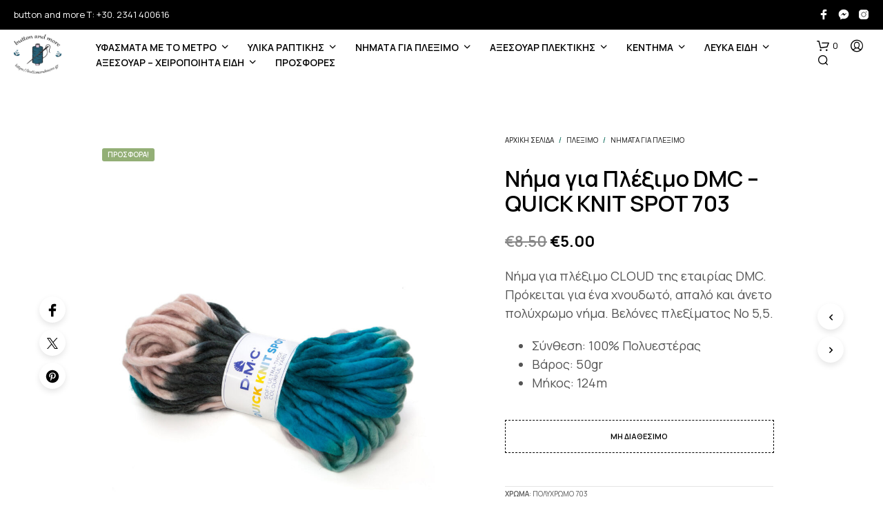

--- FILE ---
content_type: text/html; charset=UTF-8
request_url: https://buttonandmore.gr/product/%CE%BD%CE%AE%CE%BC%CE%B1-%CE%B3%CE%B9%CE%B1-%CF%80%CE%BB%CE%AD%CE%BE%CE%B9%CE%BC%CE%BF-dmc-quick-knit-spot-3/
body_size: 42679
content:
<!DOCTYPE html>

<!--[if IE 9]>
<html class="ie ie9" lang="el">
<![endif]-->

<html lang="el">

<head>
    <meta charset="UTF-8">
    <meta name="viewport" content="width=device-width, initial-scale=1.0">

    <link rel="profile" href="http://gmpg.org/xfn/11">
    <link rel="pingback" href="https://buttonandmore.gr/xmlrpc.php">

	
    <title>Νήμα για Πλέξιμο DMC &#8211; QUICK KNIT SPOT 703 &#8211; Button and More</title>
<meta name='robots' content='max-image-preview:large' />
	<style>img:is([sizes="auto" i], [sizes^="auto," i]) { contain-intrinsic-size: 3000px 1500px }</style>
	<link rel='dns-prefetch' href='//fonts.googleapis.com' />
<link rel="alternate" type="application/rss+xml" title="Ροή RSS &raquo; Button and More" href="https://buttonandmore.gr/feed/" />
<link rel="alternate" type="application/rss+xml" title="Ροή Σχολίων &raquo; Button and More" href="https://buttonandmore.gr/comments/feed/" />
<script type="text/javascript">
/* <![CDATA[ */
window._wpemojiSettings = {"baseUrl":"https:\/\/s.w.org\/images\/core\/emoji\/16.0.1\/72x72\/","ext":".png","svgUrl":"https:\/\/s.w.org\/images\/core\/emoji\/16.0.1\/svg\/","svgExt":".svg","source":{"concatemoji":"https:\/\/buttonandmore.gr\/wp-includes\/js\/wp-emoji-release.min.js?ver=6.8.3"}};
/*! This file is auto-generated */
!function(s,n){var o,i,e;function c(e){try{var t={supportTests:e,timestamp:(new Date).valueOf()};sessionStorage.setItem(o,JSON.stringify(t))}catch(e){}}function p(e,t,n){e.clearRect(0,0,e.canvas.width,e.canvas.height),e.fillText(t,0,0);var t=new Uint32Array(e.getImageData(0,0,e.canvas.width,e.canvas.height).data),a=(e.clearRect(0,0,e.canvas.width,e.canvas.height),e.fillText(n,0,0),new Uint32Array(e.getImageData(0,0,e.canvas.width,e.canvas.height).data));return t.every(function(e,t){return e===a[t]})}function u(e,t){e.clearRect(0,0,e.canvas.width,e.canvas.height),e.fillText(t,0,0);for(var n=e.getImageData(16,16,1,1),a=0;a<n.data.length;a++)if(0!==n.data[a])return!1;return!0}function f(e,t,n,a){switch(t){case"flag":return n(e,"\ud83c\udff3\ufe0f\u200d\u26a7\ufe0f","\ud83c\udff3\ufe0f\u200b\u26a7\ufe0f")?!1:!n(e,"\ud83c\udde8\ud83c\uddf6","\ud83c\udde8\u200b\ud83c\uddf6")&&!n(e,"\ud83c\udff4\udb40\udc67\udb40\udc62\udb40\udc65\udb40\udc6e\udb40\udc67\udb40\udc7f","\ud83c\udff4\u200b\udb40\udc67\u200b\udb40\udc62\u200b\udb40\udc65\u200b\udb40\udc6e\u200b\udb40\udc67\u200b\udb40\udc7f");case"emoji":return!a(e,"\ud83e\udedf")}return!1}function g(e,t,n,a){var r="undefined"!=typeof WorkerGlobalScope&&self instanceof WorkerGlobalScope?new OffscreenCanvas(300,150):s.createElement("canvas"),o=r.getContext("2d",{willReadFrequently:!0}),i=(o.textBaseline="top",o.font="600 32px Arial",{});return e.forEach(function(e){i[e]=t(o,e,n,a)}),i}function t(e){var t=s.createElement("script");t.src=e,t.defer=!0,s.head.appendChild(t)}"undefined"!=typeof Promise&&(o="wpEmojiSettingsSupports",i=["flag","emoji"],n.supports={everything:!0,everythingExceptFlag:!0},e=new Promise(function(e){s.addEventListener("DOMContentLoaded",e,{once:!0})}),new Promise(function(t){var n=function(){try{var e=JSON.parse(sessionStorage.getItem(o));if("object"==typeof e&&"number"==typeof e.timestamp&&(new Date).valueOf()<e.timestamp+604800&&"object"==typeof e.supportTests)return e.supportTests}catch(e){}return null}();if(!n){if("undefined"!=typeof Worker&&"undefined"!=typeof OffscreenCanvas&&"undefined"!=typeof URL&&URL.createObjectURL&&"undefined"!=typeof Blob)try{var e="postMessage("+g.toString()+"("+[JSON.stringify(i),f.toString(),p.toString(),u.toString()].join(",")+"));",a=new Blob([e],{type:"text/javascript"}),r=new Worker(URL.createObjectURL(a),{name:"wpTestEmojiSupports"});return void(r.onmessage=function(e){c(n=e.data),r.terminate(),t(n)})}catch(e){}c(n=g(i,f,p,u))}t(n)}).then(function(e){for(var t in e)n.supports[t]=e[t],n.supports.everything=n.supports.everything&&n.supports[t],"flag"!==t&&(n.supports.everythingExceptFlag=n.supports.everythingExceptFlag&&n.supports[t]);n.supports.everythingExceptFlag=n.supports.everythingExceptFlag&&!n.supports.flag,n.DOMReady=!1,n.readyCallback=function(){n.DOMReady=!0}}).then(function(){return e}).then(function(){var e;n.supports.everything||(n.readyCallback(),(e=n.source||{}).concatemoji?t(e.concatemoji):e.wpemoji&&e.twemoji&&(t(e.twemoji),t(e.wpemoji)))}))}((window,document),window._wpemojiSettings);
/* ]]> */
</script>
<style id='wp-emoji-styles-inline-css' type='text/css'>

	img.wp-smiley, img.emoji {
		display: inline !important;
		border: none !important;
		box-shadow: none !important;
		height: 1em !important;
		width: 1em !important;
		margin: 0 0.07em !important;
		vertical-align: -0.1em !important;
		background: none !important;
		padding: 0 !important;
	}
</style>
<link rel='stylesheet' id='wp-block-library-css' href='https://buttonandmore.gr/wp-includes/css/dist/block-library/style.min.css?ver=6.8.3' type='text/css' media='all' />
<style id='wp-block-library-theme-inline-css' type='text/css'>
.wp-block-audio :where(figcaption){color:#555;font-size:13px;text-align:center}.is-dark-theme .wp-block-audio :where(figcaption){color:#ffffffa6}.wp-block-audio{margin:0 0 1em}.wp-block-code{border:1px solid #ccc;border-radius:4px;font-family:Menlo,Consolas,monaco,monospace;padding:.8em 1em}.wp-block-embed :where(figcaption){color:#555;font-size:13px;text-align:center}.is-dark-theme .wp-block-embed :where(figcaption){color:#ffffffa6}.wp-block-embed{margin:0 0 1em}.blocks-gallery-caption{color:#555;font-size:13px;text-align:center}.is-dark-theme .blocks-gallery-caption{color:#ffffffa6}:root :where(.wp-block-image figcaption){color:#555;font-size:13px;text-align:center}.is-dark-theme :root :where(.wp-block-image figcaption){color:#ffffffa6}.wp-block-image{margin:0 0 1em}.wp-block-pullquote{border-bottom:4px solid;border-top:4px solid;color:currentColor;margin-bottom:1.75em}.wp-block-pullquote cite,.wp-block-pullquote footer,.wp-block-pullquote__citation{color:currentColor;font-size:.8125em;font-style:normal;text-transform:uppercase}.wp-block-quote{border-left:.25em solid;margin:0 0 1.75em;padding-left:1em}.wp-block-quote cite,.wp-block-quote footer{color:currentColor;font-size:.8125em;font-style:normal;position:relative}.wp-block-quote:where(.has-text-align-right){border-left:none;border-right:.25em solid;padding-left:0;padding-right:1em}.wp-block-quote:where(.has-text-align-center){border:none;padding-left:0}.wp-block-quote.is-large,.wp-block-quote.is-style-large,.wp-block-quote:where(.is-style-plain){border:none}.wp-block-search .wp-block-search__label{font-weight:700}.wp-block-search__button{border:1px solid #ccc;padding:.375em .625em}:where(.wp-block-group.has-background){padding:1.25em 2.375em}.wp-block-separator.has-css-opacity{opacity:.4}.wp-block-separator{border:none;border-bottom:2px solid;margin-left:auto;margin-right:auto}.wp-block-separator.has-alpha-channel-opacity{opacity:1}.wp-block-separator:not(.is-style-wide):not(.is-style-dots){width:100px}.wp-block-separator.has-background:not(.is-style-dots){border-bottom:none;height:1px}.wp-block-separator.has-background:not(.is-style-wide):not(.is-style-dots){height:2px}.wp-block-table{margin:0 0 1em}.wp-block-table td,.wp-block-table th{word-break:normal}.wp-block-table :where(figcaption){color:#555;font-size:13px;text-align:center}.is-dark-theme .wp-block-table :where(figcaption){color:#ffffffa6}.wp-block-video :where(figcaption){color:#555;font-size:13px;text-align:center}.is-dark-theme .wp-block-video :where(figcaption){color:#ffffffa6}.wp-block-video{margin:0 0 1em}:root :where(.wp-block-template-part.has-background){margin-bottom:0;margin-top:0;padding:1.25em 2.375em}
</style>
<style id='classic-theme-styles-inline-css' type='text/css'>
/*! This file is auto-generated */
.wp-block-button__link{color:#fff;background-color:#32373c;border-radius:9999px;box-shadow:none;text-decoration:none;padding:calc(.667em + 2px) calc(1.333em + 2px);font-size:1.125em}.wp-block-file__button{background:#32373c;color:#fff;text-decoration:none}
</style>
<link rel='stylesheet' id='gbt_18_sk_portfolio_styles-css' href='https://buttonandmore.gr/wp-content/plugins/shopkeeper-portfolio/includes/blocks/portfolio/assets/css/style.css?ver=1681893923' type='text/css' media='all' />
<style id='global-styles-inline-css' type='text/css'>
:root{--wp--preset--aspect-ratio--square: 1;--wp--preset--aspect-ratio--4-3: 4/3;--wp--preset--aspect-ratio--3-4: 3/4;--wp--preset--aspect-ratio--3-2: 3/2;--wp--preset--aspect-ratio--2-3: 2/3;--wp--preset--aspect-ratio--16-9: 16/9;--wp--preset--aspect-ratio--9-16: 9/16;--wp--preset--color--black: #000000;--wp--preset--color--cyan-bluish-gray: #abb8c3;--wp--preset--color--white: #ffffff;--wp--preset--color--pale-pink: #f78da7;--wp--preset--color--vivid-red: #cf2e2e;--wp--preset--color--luminous-vivid-orange: #ff6900;--wp--preset--color--luminous-vivid-amber: #fcb900;--wp--preset--color--light-green-cyan: #7bdcb5;--wp--preset--color--vivid-green-cyan: #00d084;--wp--preset--color--pale-cyan-blue: #8ed1fc;--wp--preset--color--vivid-cyan-blue: #0693e3;--wp--preset--color--vivid-purple: #9b51e0;--wp--preset--gradient--vivid-cyan-blue-to-vivid-purple: linear-gradient(135deg,rgba(6,147,227,1) 0%,rgb(155,81,224) 100%);--wp--preset--gradient--light-green-cyan-to-vivid-green-cyan: linear-gradient(135deg,rgb(122,220,180) 0%,rgb(0,208,130) 100%);--wp--preset--gradient--luminous-vivid-amber-to-luminous-vivid-orange: linear-gradient(135deg,rgba(252,185,0,1) 0%,rgba(255,105,0,1) 100%);--wp--preset--gradient--luminous-vivid-orange-to-vivid-red: linear-gradient(135deg,rgba(255,105,0,1) 0%,rgb(207,46,46) 100%);--wp--preset--gradient--very-light-gray-to-cyan-bluish-gray: linear-gradient(135deg,rgb(238,238,238) 0%,rgb(169,184,195) 100%);--wp--preset--gradient--cool-to-warm-spectrum: linear-gradient(135deg,rgb(74,234,220) 0%,rgb(151,120,209) 20%,rgb(207,42,186) 40%,rgb(238,44,130) 60%,rgb(251,105,98) 80%,rgb(254,248,76) 100%);--wp--preset--gradient--blush-light-purple: linear-gradient(135deg,rgb(255,206,236) 0%,rgb(152,150,240) 100%);--wp--preset--gradient--blush-bordeaux: linear-gradient(135deg,rgb(254,205,165) 0%,rgb(254,45,45) 50%,rgb(107,0,62) 100%);--wp--preset--gradient--luminous-dusk: linear-gradient(135deg,rgb(255,203,112) 0%,rgb(199,81,192) 50%,rgb(65,88,208) 100%);--wp--preset--gradient--pale-ocean: linear-gradient(135deg,rgb(255,245,203) 0%,rgb(182,227,212) 50%,rgb(51,167,181) 100%);--wp--preset--gradient--electric-grass: linear-gradient(135deg,rgb(202,248,128) 0%,rgb(113,206,126) 100%);--wp--preset--gradient--midnight: linear-gradient(135deg,rgb(2,3,129) 0%,rgb(40,116,252) 100%);--wp--preset--font-size--small: 13px;--wp--preset--font-size--medium: 20px;--wp--preset--font-size--large: 36px;--wp--preset--font-size--x-large: 42px;--wp--preset--spacing--20: 0.44rem;--wp--preset--spacing--30: 0.67rem;--wp--preset--spacing--40: 1rem;--wp--preset--spacing--50: 1.5rem;--wp--preset--spacing--60: 2.25rem;--wp--preset--spacing--70: 3.38rem;--wp--preset--spacing--80: 5.06rem;--wp--preset--shadow--natural: 6px 6px 9px rgba(0, 0, 0, 0.2);--wp--preset--shadow--deep: 12px 12px 50px rgba(0, 0, 0, 0.4);--wp--preset--shadow--sharp: 6px 6px 0px rgba(0, 0, 0, 0.2);--wp--preset--shadow--outlined: 6px 6px 0px -3px rgba(255, 255, 255, 1), 6px 6px rgba(0, 0, 0, 1);--wp--preset--shadow--crisp: 6px 6px 0px rgba(0, 0, 0, 1);}:where(.is-layout-flex){gap: 0.5em;}:where(.is-layout-grid){gap: 0.5em;}body .is-layout-flex{display: flex;}.is-layout-flex{flex-wrap: wrap;align-items: center;}.is-layout-flex > :is(*, div){margin: 0;}body .is-layout-grid{display: grid;}.is-layout-grid > :is(*, div){margin: 0;}:where(.wp-block-columns.is-layout-flex){gap: 2em;}:where(.wp-block-columns.is-layout-grid){gap: 2em;}:where(.wp-block-post-template.is-layout-flex){gap: 1.25em;}:where(.wp-block-post-template.is-layout-grid){gap: 1.25em;}.has-black-color{color: var(--wp--preset--color--black) !important;}.has-cyan-bluish-gray-color{color: var(--wp--preset--color--cyan-bluish-gray) !important;}.has-white-color{color: var(--wp--preset--color--white) !important;}.has-pale-pink-color{color: var(--wp--preset--color--pale-pink) !important;}.has-vivid-red-color{color: var(--wp--preset--color--vivid-red) !important;}.has-luminous-vivid-orange-color{color: var(--wp--preset--color--luminous-vivid-orange) !important;}.has-luminous-vivid-amber-color{color: var(--wp--preset--color--luminous-vivid-amber) !important;}.has-light-green-cyan-color{color: var(--wp--preset--color--light-green-cyan) !important;}.has-vivid-green-cyan-color{color: var(--wp--preset--color--vivid-green-cyan) !important;}.has-pale-cyan-blue-color{color: var(--wp--preset--color--pale-cyan-blue) !important;}.has-vivid-cyan-blue-color{color: var(--wp--preset--color--vivid-cyan-blue) !important;}.has-vivid-purple-color{color: var(--wp--preset--color--vivid-purple) !important;}.has-black-background-color{background-color: var(--wp--preset--color--black) !important;}.has-cyan-bluish-gray-background-color{background-color: var(--wp--preset--color--cyan-bluish-gray) !important;}.has-white-background-color{background-color: var(--wp--preset--color--white) !important;}.has-pale-pink-background-color{background-color: var(--wp--preset--color--pale-pink) !important;}.has-vivid-red-background-color{background-color: var(--wp--preset--color--vivid-red) !important;}.has-luminous-vivid-orange-background-color{background-color: var(--wp--preset--color--luminous-vivid-orange) !important;}.has-luminous-vivid-amber-background-color{background-color: var(--wp--preset--color--luminous-vivid-amber) !important;}.has-light-green-cyan-background-color{background-color: var(--wp--preset--color--light-green-cyan) !important;}.has-vivid-green-cyan-background-color{background-color: var(--wp--preset--color--vivid-green-cyan) !important;}.has-pale-cyan-blue-background-color{background-color: var(--wp--preset--color--pale-cyan-blue) !important;}.has-vivid-cyan-blue-background-color{background-color: var(--wp--preset--color--vivid-cyan-blue) !important;}.has-vivid-purple-background-color{background-color: var(--wp--preset--color--vivid-purple) !important;}.has-black-border-color{border-color: var(--wp--preset--color--black) !important;}.has-cyan-bluish-gray-border-color{border-color: var(--wp--preset--color--cyan-bluish-gray) !important;}.has-white-border-color{border-color: var(--wp--preset--color--white) !important;}.has-pale-pink-border-color{border-color: var(--wp--preset--color--pale-pink) !important;}.has-vivid-red-border-color{border-color: var(--wp--preset--color--vivid-red) !important;}.has-luminous-vivid-orange-border-color{border-color: var(--wp--preset--color--luminous-vivid-orange) !important;}.has-luminous-vivid-amber-border-color{border-color: var(--wp--preset--color--luminous-vivid-amber) !important;}.has-light-green-cyan-border-color{border-color: var(--wp--preset--color--light-green-cyan) !important;}.has-vivid-green-cyan-border-color{border-color: var(--wp--preset--color--vivid-green-cyan) !important;}.has-pale-cyan-blue-border-color{border-color: var(--wp--preset--color--pale-cyan-blue) !important;}.has-vivid-cyan-blue-border-color{border-color: var(--wp--preset--color--vivid-cyan-blue) !important;}.has-vivid-purple-border-color{border-color: var(--wp--preset--color--vivid-purple) !important;}.has-vivid-cyan-blue-to-vivid-purple-gradient-background{background: var(--wp--preset--gradient--vivid-cyan-blue-to-vivid-purple) !important;}.has-light-green-cyan-to-vivid-green-cyan-gradient-background{background: var(--wp--preset--gradient--light-green-cyan-to-vivid-green-cyan) !important;}.has-luminous-vivid-amber-to-luminous-vivid-orange-gradient-background{background: var(--wp--preset--gradient--luminous-vivid-amber-to-luminous-vivid-orange) !important;}.has-luminous-vivid-orange-to-vivid-red-gradient-background{background: var(--wp--preset--gradient--luminous-vivid-orange-to-vivid-red) !important;}.has-very-light-gray-to-cyan-bluish-gray-gradient-background{background: var(--wp--preset--gradient--very-light-gray-to-cyan-bluish-gray) !important;}.has-cool-to-warm-spectrum-gradient-background{background: var(--wp--preset--gradient--cool-to-warm-spectrum) !important;}.has-blush-light-purple-gradient-background{background: var(--wp--preset--gradient--blush-light-purple) !important;}.has-blush-bordeaux-gradient-background{background: var(--wp--preset--gradient--blush-bordeaux) !important;}.has-luminous-dusk-gradient-background{background: var(--wp--preset--gradient--luminous-dusk) !important;}.has-pale-ocean-gradient-background{background: var(--wp--preset--gradient--pale-ocean) !important;}.has-electric-grass-gradient-background{background: var(--wp--preset--gradient--electric-grass) !important;}.has-midnight-gradient-background{background: var(--wp--preset--gradient--midnight) !important;}.has-small-font-size{font-size: var(--wp--preset--font-size--small) !important;}.has-medium-font-size{font-size: var(--wp--preset--font-size--medium) !important;}.has-large-font-size{font-size: var(--wp--preset--font-size--large) !important;}.has-x-large-font-size{font-size: var(--wp--preset--font-size--x-large) !important;}
:where(.wp-block-post-template.is-layout-flex){gap: 1.25em;}:where(.wp-block-post-template.is-layout-grid){gap: 1.25em;}
:where(.wp-block-columns.is-layout-flex){gap: 2em;}:where(.wp-block-columns.is-layout-grid){gap: 2em;}
:root :where(.wp-block-pullquote){font-size: 1.5em;line-height: 1.6;}
</style>
<link rel='stylesheet' id='hookmeup-css' href='https://buttonandmore.gr/wp-content/plugins/hookmeup/public/assets/css/hmu-public.css?ver=1.2.1' type='text/css' media='all' />
<link rel='stylesheet' id='iconic-wlv-css' href='https://buttonandmore.gr/wp-content/plugins/iconic-woo-linked-variations-premium/assets/frontend/css/main.css?ver=1.0.7' type='text/css' media='all' />
<link rel='stylesheet' id='wcqu_quantity_styles-css' href='https://buttonandmore.gr/wp-content/plugins/quantities-and-units-for-woocommerce/assets/css/styles.css?ver=6.8.3' type='text/css' media='all' />
<link rel='stylesheet' id='wcva-shop-frontend-css' href='https://buttonandmore.gr/wp-content/plugins/woocommerce-colororimage-variation-select/css/shop-frontend.css?ver=6.8.3' type='text/css' media='all' />
<link rel='stylesheet' id='wcva-slick-css' href='https://buttonandmore.gr/wp-content/plugins/woocommerce-colororimage-variation-select/css/slick.css?ver=6.8.3' type='text/css' media='all' />
<link rel='stylesheet' id='woocommerce-layout-css' href='https://buttonandmore.gr/wp-content/plugins/woocommerce/assets/css/woocommerce-layout.css?ver=10.3.5' type='text/css' media='all' />
<link rel='stylesheet' id='woocommerce-smallscreen-css' href='https://buttonandmore.gr/wp-content/plugins/woocommerce/assets/css/woocommerce-smallscreen.css?ver=10.3.5' type='text/css' media='only screen and (max-width: 767px)' />
<link rel='stylesheet' id='woocommerce-general-css' href='https://buttonandmore.gr/wp-content/plugins/woocommerce/assets/css/woocommerce.css?ver=10.3.5' type='text/css' media='all' />
<style id='woocommerce-inline-inline-css' type='text/css'>
.woocommerce form .form-row .required { visibility: visible; }
</style>
<link rel='stylesheet' id='woopq-frontend-css' href='https://buttonandmore.gr/wp-content/plugins/wpc-product-quantity-premium/assets/css/frontend.css?ver=6.8.3' type='text/css' media='all' />
<link rel='stylesheet' id='brands-styles-css' href='https://buttonandmore.gr/wp-content/plugins/woocommerce/assets/css/brands.css?ver=10.3.5' type='text/css' media='all' />
<link rel='stylesheet' id='animate-css' href='https://buttonandmore.gr/wp-content/themes/shopkeeper/css/vendor/animate.css?ver=1.0.0' type='text/css' media='all' />
<link rel='stylesheet' id='fresco-css' href='https://buttonandmore.gr/wp-content/themes/shopkeeper/css/vendor/fresco/fresco.css?ver=2.3.0' type='text/css' media='all' />
<link rel='stylesheet' id='shopkeeper-mixed-plugins-styles-css' href='https://buttonandmore.gr/wp-content/themes/shopkeeper/css/plugins/misc.css?ver=7.9.91' type='text/css' media='all' />
<link rel='stylesheet' id='shopkeeper-wc-cart-css' href='https://buttonandmore.gr/wp-content/themes/shopkeeper/css/public/wc-cart.css?ver=7.9.91' type='text/css' media='all' />
<link rel='stylesheet' id='shopkeeper-product-card-animation-css' href='https://buttonandmore.gr/wp-content/themes/shopkeeper/css/public/misc-product-card-animation.css?ver=7.9.91' type='text/css' media='all' />
<link rel='stylesheet' id='shopkeeper-wc-product-layout-default-css' href='https://buttonandmore.gr/wp-content/themes/shopkeeper/css/public/wc-product-layout-default.css?ver=7.9.91' type='text/css' media='all' />
<link rel='stylesheet' id='shopkeeper-wc-product-mobile-css' href='https://buttonandmore.gr/wp-content/themes/shopkeeper/css/public/wc-product-mobile.css?ver=7.9.91' type='text/css' media='all' />
<link rel='stylesheet' id='sk-social-media-styles-css' href='https://buttonandmore.gr/wp-content/plugins/shopkeeper-extender/includes/social-media/assets/css/social-media.min.css?ver=6.8.3' type='text/css' media='all' />
<link rel='stylesheet' id='sk-social-sharing-styles-css' href='https://buttonandmore.gr/wp-content/plugins/shopkeeper-extender/includes/social-sharing/assets/css/social-sharing.min.css?ver=6.8.3' type='text/css' media='all' />
<link rel='stylesheet' id='gbt-portfolio-styles-css' href='https://buttonandmore.gr/wp-content/plugins/shopkeeper-portfolio/includes/assets/css/portfolio.css?ver=6.8.3' type='text/css' media='all' />
<link rel='stylesheet' id='pwb-styles-frontend-css' href='https://buttonandmore.gr/wp-content/plugins/perfect-woocommerce-brands/build/frontend/css/style.css?ver=3.6.4' type='text/css' media='all' />
<link rel='stylesheet' id='getbowtied-classic-notifications-styles-css' href='https://buttonandmore.gr/wp-content/themes/shopkeeper/inc/notifications/classic/assets/css/style.css?ver=7.9.91' type='text/css' media='all' />
<link rel='stylesheet' id='shopkeeper-google-main-font-css' href='//fonts.googleapis.com/css?display=swap&#038;family=Manrope%3A400%2C500%2C600%2C700%2C400italic%2C700italic&#038;ver=7.9.91' type='text/css' media='all' />
<link rel='stylesheet' id='shopkeeper-google-body-font-css' href='//fonts.googleapis.com/css?display=swap&#038;family=Manrope%3A400%2C500%2C600%2C700%2C400italic%2C700italic&#038;ver=7.9.91' type='text/css' media='all' />
<link rel='stylesheet' id='shopkeeper-icon-font-css' href='https://buttonandmore.gr/wp-content/themes/shopkeeper/inc/fonts/shopkeeper-icon-font/style.css?ver=7.9.91' type='text/css' media='all' />
<link rel='stylesheet' id='shopkeeper-styles-css' href='https://buttonandmore.gr/wp-content/themes/shopkeeper/css/styles.css?ver=7.9.91' type='text/css' media='all' />
<style id='shopkeeper-styles-inline-css' type='text/css'>
 .st-content, .categories_grid .category_name, .cd-top, .product_socials_wrapper .product_socials_wrapper_inner a, .product_navigation #nav-below .product-nav-next a, .product_navigation #nav-below .product-nav-previous a{background-color:#FFFFFF}.categories_grid .category_item:hover .category_name{color:#FFFFFF}h1, h2, h3, h4, h5, h6, .comments-title, .comment-author, #reply-title, .site-footer .widget-title, .accordion_title, .ui-tabs-anchor, .products .button, .site-title a, .post_meta_archive a, .post_meta a, .post_tags a, #nav-below a, .list_categories a, .list_shop_categories a, .main-navigation > ul > li > a, .main-navigation .mega-menu > ul > li > a, .more-link, .top-page-excerpt, .select2-search input, .product_after_shop_loop_buttons a, .woocommerce .products-grid a.button, .page-numbers, input.qty, .button, button, .button_text, input[type="button"], input[type="reset"], input[type="submit"], button[type="submit"], .woocommerce a.button, .woocommerce-page a.button, .woocommerce button.button, .woocommerce-page button.button, .woocommerce input.button, .woocommerce-page input.button, .woocommerce #respond input#submit, .woocommerce-page #respond input#submit, .woocommerce #content input.button, .woocommerce-page #content input.button, .woocommerce a.button.alt, .woocommerce button.button.alt, .woocommerce input.button.alt, .woocommerce #respond input#submit.alt, .woocommerce #content input.button.alt, .woocommerce-page a.button.alt, .woocommerce-page button.button.alt, .woocommerce-page input.button.alt, .woocommerce-page #respond input#submit.alt, .woocommerce-page #content input.button.alt, .yith-wcwl-wishlistexistsbrowse.show a, .yith-add-to-wishlist-button-block a, .share-product-text, .tabs > li > a, label, .shopkeeper_new_product, .comment-respond label, .product_meta_title, .woocommerce table.shop_table th, .woocommerce-page table.shop_table th, #map_button, .woocommerce .cart-collaterals .cart_totals tr.order-total td strong, .woocommerce-page .cart-collaterals .cart_totals tr.order-total td strong, .cart-wishlist-empty, .wishlist-empty, .cart-empty, .return-to-shop .wc-backward, .order-number a, .post-edit-link, .from_the_blog_title, .icon_box_read_more, .vc_pie_chart_value, .shortcode_banner_simple_bullet, .shortcode_banner_simple_height_bullet, .product-category .woocommerce-loop-category__title, .categories_grid .category_name, .woocommerce span.onsale, .woocommerce-page span.onsale, .out_of_stock_badge_single, .out_of_stock_badge_loop, .page-numbers, .post-nav-links span, .post-nav-links a, .add_to_wishlist, .yith-wcwl-wishlistaddedbrowse, .yith-wcwl-wishlistexistsbrowse, .filters-group, .product-name, .product-quantity, .product-total, .download-product a, .woocommerce-order-details table tfoot th, .woocommerce-order-details table tfoot td, .woocommerce .woocommerce-order-downloads table tbody td:before, .woocommerce table.woocommerce-MyAccount-orders td:before, .widget h3, .widget .total .amount, .wishlist-in-stock, .wishlist-out-of-stock, .comment-reply-link, .comment-edit-link, .widget_calendar table thead tr th, .page-type, .mobile-navigation a, table thead tr th, .portfolio_single_list_cat, .portfolio-categories, .shipping-calculator-button, .vc_btn, .vc_btn2, .vc_btn3, .account-tab-item .account-tab-link, .account-tab-list .sep, ul.order_details li, ul.order_details.bacs_details li, .widget_calendar caption, .widget_recent_comments li a, .edit-account legend, .widget_shopping_cart li.empty, .cart-collaterals .cart_totals .shop_table .order-total .woocommerce-Price-amount, .woocommerce table.cart .cart_item td a, .woocommerce #content table.cart .cart_item td a, .woocommerce-page table.cart .cart_item td a, .woocommerce-page #content table.cart .cart_item td a, .woocommerce table.cart .cart_item td span, .woocommerce #content table.cart .cart_item td span, .woocommerce-page table.cart .cart_item td span, .woocommerce-page #content table.cart .cart_item td span, .woocommerce-MyAccount-navigation ul li, .woocommerce-info.wc_points_rewards_earn_points, .woocommerce-info, .woocommerce-error, .woocommerce-message, .woocommerce .cart-collaterals .cart_totals .cart-subtotal th, .woocommerce-page .cart-collaterals .cart_totals .cart-subtotal th, .woocommerce .cart-collaterals .cart_totals tr.shipping th, .woocommerce-page .cart-collaterals .cart_totals tr.shipping th, .woocommerce .cart-collaterals .cart_totals tr.order-total th, .woocommerce-page .cart-collaterals .cart_totals tr.order-total th, .woocommerce .cart-collaterals .cart_totals h2, .woocommerce .cart-collaterals .cross-sells h2, .woocommerce-cart #content table.cart td.actions .coupon #coupon_code, form.checkout_coupon #coupon_code, .woocommerce-checkout .woocommerce-info, .shopkeeper_checkout_coupon, .shopkeeper_checkout_login, .minicart-message, .woocommerce .woocommerce-checkout-review-order table.shop_table tfoot td, .woocommerce .woocommerce-checkout-review-order table.shop_table tfoot th, .woocommerce-page .woocommerce-checkout-review-order table.shop_table tfoot td, .woocommerce-page .woocommerce-checkout-review-order table.shop_table tfoot th, .no-products-info p, .getbowtied_blog_ajax_load_button a, .getbowtied_ajax_load_button a, .index-layout-2 ul.blog-posts .blog-post article .post-categories li a, .index-layout-3 .blog-posts_container ul.blog-posts .blog-post article .post-categories li a, .index-layout-2 ul.blog-posts .blog-post .post_content_wrapper .post_content .read_more, .index-layout-3 .blog-posts_container ul.blog-posts .blog-post article .post_content_wrapper .post_content .read_more, .woocommerce .woocommerce-breadcrumb, .woocommerce-page .woocommerce-breadcrumb, .woocommerce .woocommerce-breadcrumb a, .woocommerce-page .woocommerce-breadcrumb a, .product_meta, .product_meta span, .product_meta a, .product_layout_classic div.product span.price, .product_layout_classic div.product p.price, .product_layout_cascade div.product span.price, .product_layout_cascade div.product p.price, .product_layout_2 div.product span.price, .product_layout_2 div.product p.price, .product_layout_scattered div.product span.price, .product_layout_scattered div.product p.price, .product_layout_4 div.product span.price, .product_layout_4 div.product p.price, .related-products-title, .product_socials_wrapper .share-product-text, #button_offcanvas_sidebar_left .filters-text, .woocommerce-ordering select.orderby, .fr-position-text, .woocommerce-checkout-review-order .woocommerce-checkout-review-order-table tr td, .catalog-ordering .select2-container.orderby a, .catalog-ordering .select2-container span, .widget_product_categories ul li .count, .widget_layered_nav ul li .count, .woocommerce-mini-cart__empty-message, .woocommerce-ordering select.orderby, .woocommerce .cart-collaterals .cart_totals table.shop_table_responsive tr td::before, .woocommerce-page .cart-collaterals .cart_totals table.shop_table_responsive tr td::before, .login-register-container .lost-pass-link, .woocommerce-cart .cart-collaterals .cart_totals table td .amount, .wpb_wrapper .add_to_cart_inline .woocommerce-Price-amount.amount, .woocommerce-page .cart-collaterals .cart_totals tr.shipping td, .woocommerce-page .cart-collaterals .cart_totals tr.shipping td, .woocommerce .cart-collaterals .cart_totals tr.cart-discount th, .woocommerce-page .cart-collaterals .cart_totals tr.cart-discount th, .woocommerce-thankyou-order-received, .woocommerce-order-received .woocommerce table.shop_table tfoot th, .woocommerce-order-received .woocommerce-page table.shop_table tfoot th, .woocommerce-view-order .woocommerce table.shop_table tfoot th, .woocommerce-view-order .woocommerce-page table.shop_table tfoot th, .woocommerce-order-received .woocommerce table.shop_table tfoot td, .woocommerce-order-received .woocommerce-page table.shop_table tfoot td, .woocommerce-view-order .woocommerce table.shop_table tfoot td, .woocommerce-view-order .woocommerce-page table.shop_table tfoot td, .language-and-currency #top_bar_language_list > ul > li, .language-and-currency .wcml_currency_switcher > ul > li.wcml-cs-active-currency, .language-and-currency-offcanvas #top_bar_language_list > ul > li, .language-and-currency-offcanvas .wcml_currency_switcher > ul > li.wcml-cs-active-currency, .woocommerce-order-pay .woocommerce .woocommerce-form-login p.lost_password a, .woocommerce-MyAccount-content .woocommerce-orders-table__cell-order-number a, .woocommerce form.login .lost_password, .comment-reply-title, .product_content_wrapper .product_infos .out_of_stock_wrapper .out_of_stock_badge_single, .product_content_wrapper .product_infos .woocommerce-variation-availability p.stock.out-of-stock, .site-search .widget_product_search .search-field, .site-search .widget_search .search-field, .site-search .search-form .search-field, .site-search .search-text, .site-search .search-no-suggestions, .latest_posts_grid_wrapper .latest_posts_grid_title, p.has-drop-cap:not(:focus):first-letter, .paypal-button-tagline .paypal-button-text, .tinvwl_add_to_wishlist_button, .product-addon-totals, body.gbt_custom_notif .page-notifications .gbt-custom-notification-message, body.gbt_custom_notif .page-notifications .gbt-custom-notification-message *, body.gbt_custom_notif .page-notifications .product_notification_text, body.gbt_custom_notif .page-notifications .product_notification_text *, body.gbt_classic_notif .woocommerce-error a, body.gbt_classic_notif .woocommerce-info a, body.gbt_classic_notif .woocommerce-message a, body.gbt_classic_notif .woocommerce-notice a, .shop_table.cart .product-price .amount, p.has-drop-cap:first-letter, .woocommerce-result-count, .widget_price_filter .price_slider_amount, .woocommerce ul.products li.product .price, .product_content_wrapper .product_infos table.variations td.label, .woocommerce div.product form.cart .reset_variations, #powerTip, div.wcva_shop_textblock, .wcva_filter_textblock, .wcva_single_textblock, .added_to_cart, .upper a, .wp-block-woocommerce-active-filters ul.wc-block-active-filters-list li *, .wp-block-woocommerce-active-filters .wc-block-active-filters__clear-all, .product_navigation #nav-below span, .order-info mark, .top-headers-wrapper .site-header .site-header-wrapper .site-title, .mobile-navigation > ul > li > ul > li.menu-item-has-children > a, .mobile-navigation > ul > li > ul li.upper > a{font-family:"Manrope", -apple-system, BlinkMacSystemFont, Arial, Helvetica, 'Helvetica Neue', Verdana, sans-serif}body, p, .site-navigation-top-bar, .site-title, .widget_product_search #searchsubmit, .widget_search #searchsubmit, .widget_product_search .search-submit, .widget_search .search-submit, #site-menu, .copyright_text, blockquote cite, table thead th, .recently_viewed_in_single h2, .woocommerce .cart-collaterals .cart_totals table th, .woocommerce-page .cart-collaterals .cart_totals table th, .woocommerce .cart-collaterals .shipping_calculator h2, .woocommerce-page .cart-collaterals .shipping_calculator h2, .woocommerce table.woocommerce-checkout-review-order-table tfoot th, .woocommerce-page table.woocommerce-checkout-review-order-table tfoot th, .qty, .shortcode_banner_simple_inside h4, .shortcode_banner_simple_height h4, .fr-caption, .post_meta_archive, .post_meta, .yith-wcwl-wishlistaddedbrowse .feedback, .yith-wcwl-wishlistexistsbrowse .feedback, .product-name span, .widget_calendar table tbody a, .fr-touch-caption-wrapper, .woocommerce .checkout_login p.form-row label[for="rememberme"], .wpb_widgetised_column aside ul li span.count, .woocommerce td.product-name dl.variation dt, .woocommerce td.product-name dl.variation dd, .woocommerce td.product-name dl.variation dt p, .woocommerce td.product-name dl.variation dd p, .woocommerce-page td.product-name dl.variation dt, .woocommerce-page td.product-name dl.variation dd p, .woocommerce-page td.product-name dl.variation dt p, .woocommerce .select2-container, .check_label, .woocommerce-page #payment .terms label, ul.order_details li strong, .widget_recent_comments li, .widget_shopping_cart p.total, .widget_shopping_cart p.total .amount, .mobile-navigation li ul li a, .woocommerce #payment div.payment_box p, .woocommerce-page #payment div.payment_box p, .woocommerce table.cart .cart_item td:before, .woocommerce #content table.cart .cart_item td:before, .woocommerce-page table.cart .cart_item td:before, .woocommerce-page #content table.cart .cart_item td:before, .language-and-currency #top_bar_language_list > ul > li > ul > li > a, .language-and-currency .wcml_currency_switcher > ul > li.wcml-cs-active-currency > ul.wcml-cs-submenu li a, .language-and-currency #top_bar_language_list > ul > li.menu-item-first > ul.sub-menu li.sub-menu-item span.icl_lang_sel_current, .language-and-currency-offcanvas #top_bar_language_list > ul > li > ul > li > a, .language-and-currency-offcanvas .wcml_currency_switcher > ul > li.wcml-cs-active-currency > ul.wcml-cs-submenu li a, .language-and-currency-offcanvas #top_bar_language_list > ul > li.menu-item-first > ul.sub-menu li.sub-menu-item span.icl_lang_sel_current, .woocommerce-order-pay .woocommerce .woocommerce-info, .select2-results__option, body.gbt_classic_notif .woocommerce-error, body.gbt_classic_notif .woocommerce-info, body.gbt_classic_notif .woocommerce-message, body.gbt_classic_notif .woocommerce-notice, .gbt_18_sk_editor_banner_subtitle, .gbt_18_sk_editor_slide_description_input, .woocommerce td.product-name .wc-item-meta li, .woocommerce ul.products li.product .woocommerce-loop-product__title, .product_content_wrapper .product_infos span.belowtext, .wc-block-grid__product-title, .wp-block-woocommerce-attribute-filter ul.wc-block-checkbox-list li label, .wp-block-woocommerce-active-filters ul.wc-block-active-filters-list li .wc-block-active-filters-list-item__name{font-family:"Manrope", -apple-system, BlinkMacSystemFont, Arial, Helvetica, 'Helvetica Neue', Verdana, sans-serif}h1, .woocommerce h1, .woocommerce-page h1{font-size:30.797px}h2, .woocommerce h2, .woocommerce-page h2{font-size:23.101px}h3, .woocommerce h3, .woocommerce-page h3{font-size:17.329px}h4, .woocommerce h4, .woocommerce-page h4{font-size:13px}h5, .woocommerce h5, .woocommerce-page h5{font-size:9.75px}.woocommerce-account .account-tab-list .account-tab-item .account-tab-link{font-size:66.332px}.page-title.blog-listing, .woocommerce .page-title, .page-title, .single .entry-title, .woocommerce-cart .page-title, .woocommerce-checkout .page-title, .woocommerce-account .page-title{font-size:41.041px}p.has-drop-cap:first-letter{font-size:41.041px !important}.entry-title-archive, .wp-block-latest-posts li > a{font-size:37.324px}.woocommerce #content div.product .product_title, .woocommerce div.product .product_title, .woocommerce-page #content div.product .product_title, .woocommerce-page div.product .product_title{font-size:23.101px}h2.woocommerce-order-details__title, h2.woocommerce-column__title, h2.woocommerce-order-downloads__title{font-size:17.329px}.woocommerce-checkout .content-area h3, .woocommerce-edit-address h3, .woocommerce-edit-account legend{font-size:13px}@media only screen and (max-width:768px){.woocommerce-account .account-tab-list .account-tab-item .account-tab-link{font-size:30.797px}}@media only screen and (min-width:768px){h1, .woocommerce h1, .woocommerce-page h1{font-size:66.332px}h2, .woocommerce h2, .woocommerce-page h2{font-size:49.756px}h3, .woocommerce h3, .woocommerce-page h3{font-size:37.324px}h4, .woocommerce h4, .woocommerce-page h4{font-size:28px}h5, .woocommerce h5, .woocommerce-page h5{font-size:21px}.page-title.blog-listing, .woocommerce .page-title, .page-title, .single .entry-title, .woocommerce-cart .page-title, .woocommerce-checkout .page-title, .woocommerce-account .page-title{font-size:88.396px}p.has-drop-cap:first-letter{font-size:88.396px !important}.entry-title-archive, .wp-block-latest-posts li > a{font-size:37.324px}.woocommerce-checkout .content-area h3, h2.woocommerce-order-details__title, h2.woocommerce-column__title, h2.woocommerce-order-downloads__title, .woocommerce-edit-address h3, .woocommerce-edit-account legend, .woocommerce-order-received h2, .fr-position-text{font-size:28px}}@media only screen and (min-width:1024px){.woocommerce #content div.product .product_title, .woocommerce div.product .product_title, .woocommerce-page #content div.product .product_title, .woocommerce-page div.product .product_title{font-size:49.756px}}@media only screen and (max-width:1023px){.woocommerce #content div.product .product_title, .woocommerce div.product .product_title, .woocommerce-page #content div.product .product_title, .woocommerce-page div.product .product_title{font-size:23.101px}}@media only screen and (min-width:1024px){p, .woocommerce table.shop_attributes th, .woocommerce-page table.shop_attributes th, .woocommerce table.shop_attributes td, .woocommerce-page table.shop_attributes td, .woocommerce-review-link, .blog-isotope .entry-content-archive, .blog-isotope .entry-content-archive *, body.gbt_classic_notif .woocommerce-message, body.gbt_classic_notif .woocommerce-error, body.gbt_classic_notif .woocommerce-info, body.gbt_classic_notif .woocommerce-notice, .woocommerce-store-notice, p.demo_store, .woocommerce-account .woocommerce-MyAccount-content table.woocommerce-MyAccount-orders td, ul li ul, ul li ol, ul, ol, dl{font-size:18px}}.woocommerce ul.order_details li strong, .fr-caption, .woocommerce-order-pay .woocommerce .woocommerce-info{font-size:18px !important}@media only screen and (min-width:768px){.woocommerce ul.products li.product .woocommerce-loop-product__title, .wc-block-grid__products .wc-block-grid__product .wc-block-grid__product-link .wc-block-grid__product-title{font-size:13px !important}}body, table tr th, table tr td, table thead tr th, blockquote p, pre, del, label, .select2-dropdown-open.select2-drop-above .select2-choice, .select2-dropdown-open.select2-drop-above .select2-choices, .select2-container, .big-select, .select.big-select, .post_meta_archive a, .post_meta a, .nav-next a, .nav-previous a, .blog-single h6, .page-description, .woocommerce #content nav.woocommerce-pagination ul li a:focus, .woocommerce #content nav.woocommerce-pagination ul li a:hover, .woocommerce #content nav.woocommerce-pagination ul li span.current, .woocommerce nav.woocommerce-pagination ul li a:focus, .woocommerce nav.woocommerce-pagination ul li a:hover, .woocommerce nav.woocommerce-pagination ul li span.current, .woocommerce-page #content nav.woocommerce-pagination ul li a:focus, .woocommerce-page #content nav.woocommerce-pagination ul li a:hover, .woocommerce-page #content nav.woocommerce-pagination ul li span.current, .woocommerce-page nav.woocommerce-pagination ul li a:focus, .woocommerce-page nav.woocommerce-pagination ul li a:hover, .woocommerce-page nav.woocommerce-pagination ul li span.current, .posts-navigation .page-numbers a:hover, .woocommerce table.shop_table th, .woocommerce-page table.shop_table th, .woocommerce-checkout .woocommerce-info, .wpb_widgetised_column .widget.widget_product_categories a:hover, .wpb_widgetised_column .widget.widget_layered_nav a:hover, .wpb_widgetised_column .widget.widget_layered_nav li, .portfolio_single_list_cat a, .gallery-caption-trigger, .widget_shopping_cart p.total, .widget_shopping_cart p.total .amount, .wpb_widgetised_column .widget_shopping_cart li.empty, .index-layout-2 ul.blog-posts .blog-post article .post-date, form.checkout_coupon #coupon_code, .woocommerce .product_infos .quantity input.qty, .woocommerce #content .product_infos .quantity input.qty, .woocommerce-page .product_infos .quantity input.qty, .woocommerce-page #content .product_infos .quantity input.qty, #button_offcanvas_sidebar_left, .fr-position-text, .quantity.custom input.custom-qty, .add_to_wishlist, .product_infos .add_to_wishlist:before, .product_infos .yith-wcwl-wishlistaddedbrowse:before, .product_infos .yith-wcwl-wishlistexistsbrowse:before, #add_payment_method #payment .payment_method_paypal .about_paypal, .woocommerce-cart #payment .payment_method_paypal .about_paypal, .woocommerce-checkout #payment .payment_method_paypal .about_paypal, #stripe-payment-data > p > a, .product-name .product-quantity, .woocommerce #payment div.payment_box, .woocommerce-order-pay #order_review .shop_table tr.order_item td.product-quantity strong, .tinvwl_add_to_wishlist_button:before, body.gbt_classic_notif .woocommerce-info, .select2-search--dropdown:after, body.gbt_classic_notif .woocommerce-notice, .woocommerce-cart #content table.cart td.actions .coupon #coupon_code, .woocommerce ul.products li.product .price del, .off-canvas .woocommerce .price del, .select2-container--default .select2-selection--multiple .select2-selection__choice__remove, .wc-block-grid__product-price.price del{color:#545454}a.woocommerce-remove-coupon:after, .fr-caption, .woocommerce-order-pay .woocommerce .woocommerce-info, body.gbt_classic_notif .woocommerce-info::before, table.shop_attributes td{color:#545454!important}.nav-previous-title, .nav-next-title{color:rgba(84,84,84,0.4)}.required{color:rgba(84,84,84,0.4) !important}.yith-wcwl-add-button, .share-product-text, .product_meta, .product_meta a, .product_meta_separator, .tob_bar_shop, .post_meta_archive, .post_meta, .wpb_widgetised_column .widget li, .wpb_widgetised_column .widget_calendar table thead tr th, .wpb_widgetised_column .widget_calendar table thead tr td, .wpb_widgetised_column .widget .post-date, .wpb_widgetised_column .recentcomments, .wpb_widgetised_column .amount, .wpb_widgetised_column .quantity, .wpb_widgetised_column .widget_price_filter .price_slider_amount, .woocommerce .woocommerce-breadcrumb, .woocommerce-page .woocommerce-breadcrumb, .woocommerce .woocommerce-breadcrumb a, .woocommerce-page .woocommerce-breadcrumb a, .archive .products-grid li .product_thumbnail_wrapper > .price .woocommerce-Price-amount, .site-search .search-text, .site-search .site-search-close .close-button:hover, .site-search .woocommerce-product-search:after, .site-search .widget_search .search-form:after, .product_navigation #nav-below .product-nav-previous *, .product_navigation #nav-below .product-nav-next *{color:rgba(84,84,84,0.55)}.woocommerce-account .woocommerce-MyAccount-content table.woocommerce-MyAccount-orders td.woocommerce-orders-table__cell-order-actions .button:after, .woocommerce-account .woocommerce-MyAccount-content table.account-payment-methods-table td.payment-method-actions .button:after{color:rgba(84,84,84,0.15)}.products a.button.add_to_cart_button.loading, .woocommerce ul.products li.product .price, .off-canvas .woocommerce .price, .wc-block-grid__product-price span, .wpb_wrapper .add_to_cart_inline del .woocommerce-Price-amount.amount, .wp-block-getbowtied-scattered-product-list .gbt_18_product_price{color:rgba(84,84,84,0.8) !important}.yith-wcwl-add-to-wishlist:after, .yith-add-to-wishlist-button-block:after, .bg-image-wrapper.no-image, .site-search .spin:before, .site-search .spin:after{background-color:rgba(84,84,84,0.55)}.product_layout_cascade .product_content_wrapper .product-images-wrapper .product-images-style-2 .product_images .product-image .caption:before, .product_layout_2 .product_content_wrapper .product-images-wrapper .product-images-style-2 .product_images .product-image .caption:before, .fr-caption:before, .product_content_wrapper .product-images-wrapper .product_images .product-images-controller .dot.current{background-color:#545454}.product_content_wrapper .product-images-wrapper .product_images .product-images-controller .dot{background-color:rgba(84,84,84,0.55)}#add_payment_method #payment div.payment_box .wc-credit-card-form, .woocommerce-account.woocommerce-add-payment-method #add_payment_method #payment div.payment_box .wc-payment-form, .woocommerce-cart #payment div.payment_box .wc-credit-card-form, .woocommerce-checkout #payment div.payment_box .wc-credit-card-form, .product_content_wrapper .product_infos .woocommerce-variation-availability p.stock.out-of-stock, .product_layout_classic .product_infos .out_of_stock_wrapper .out_of_stock_badge_single, .product_layout_cascade .product_content_wrapper .product_infos .out_of_stock_wrapper .out_of_stock_badge_single, .product_layout_2 .product_content_wrapper .product_infos .out_of_stock_wrapper .out_of_stock_badge_single, .product_layout_scattered .product_content_wrapper .product_infos .out_of_stock_wrapper .out_of_stock_badge_single, .product_layout_4 .product_content_wrapper .product_infos .out_of_stock_wrapper .out_of_stock_badge_single{border-color:rgba(84,84,84,0.55)}.add_to_cart_inline .amount, .wpb_widgetised_column .widget, .widget_layered_nav, .wpb_widgetised_column aside ul li span.count, .shop_table.cart .product-price .amount, .quantity.custom .minus-btn, .quantity.custom .plus-btn, .woocommerce td.product-name dl.variation dt, .woocommerce td.product-name dl.variation dd, .woocommerce td.product-name dl.variation dt p, .woocommerce td.product-name dl.variation dd p, .woocommerce-page td.product-name dl.variation dt, .woocommerce-page td.product-name dl.variation dd p, .woocommerce-page td.product-name dl.variation dt p, .woocommerce-page td.product-name dl.variation dd p, .woocommerce a.remove, .woocommerce a.remove:after, .woocommerce td.product-name .wc-item-meta li, .wpb_widgetised_column .tagcloud a, .post_tags a, .select2-container--default .select2-selection--multiple .select2-selection__choice, .wpb_widgetised_column .widget.widget_layered_nav li.select2-selection__choice, .products .add_to_wishlist:before{color:rgba(84,84,84,0.8)}#coupon_code::-webkit-input-placeholder{color:rgba(84,84,84,0.8)}#coupon_code::-moz-placeholder{color:rgba(84,84,84,0.8)}#coupon_code:-ms-input-placeholder{color:rgba(84,84,84,0.8)}.woocommerce #content table.wishlist_table.cart a.remove, .woocommerce.widget_shopping_cart .cart_list li a.remove{color:rgba(84,84,84,0.8) !important}input[type="text"], input[type="password"], input[type="date"], input[type="datetime"], input[type="datetime-local"], input[type="month"], input[type="week"], input[type="email"], input[type="number"], input[type="search"], input[type="tel"], input[type="time"], input[type="url"], textarea, select, .woocommerce-checkout .select2-container--default .select2-selection--single, .country_select.select2-container, #billing_country_field .select2-container, #billing_state_field .select2-container, #calc_shipping_country_field .select2-container, #calc_shipping_state_field .select2-container, .woocommerce-widget-layered-nav-dropdown .select2-container .select2-selection--single, .woocommerce-widget-layered-nav-dropdown .select2-container .select2-selection--multiple, #shipping_country_field .select2-container, #shipping_state_field .select2-container, .woocommerce-address-fields .select2-container--default .select2-selection--single, .woocommerce-shipping-calculator .select2-container--default .select2-selection--single, .select2-container--default .select2-search--dropdown .select2-search__field, .woocommerce form .form-row.woocommerce-validated .select2-container .select2-selection, .woocommerce form .form-row.woocommerce-validated .select2-container, .woocommerce form .form-row.woocommerce-validated input.input-text, .woocommerce form .form-row.woocommerce-validated select, .woocommerce form .form-row.woocommerce-invalid .select2-container, .woocommerce form .form-row.woocommerce-invalid input.input-text, .woocommerce form .form-row.woocommerce-invalid select, .country_select.select2-container, .state_select.select2-container, .widget form.search-form .search-field{border-color:rgba(84,84,84,0.1) !important}input[type="radio"]:after, .input-radio:after, input[type="checkbox"]:after, .input-checkbox:after, .widget_product_categories ul li a:before, .widget_layered_nav ul li a:before, .post_tags a, .wpb_widgetised_column .tagcloud a, .select2-container--default .select2-selection--multiple .select2-selection__choice{border-color:rgba(84,84,84,0.8)}input[type="text"]:focus, input[type="password"]:focus, input[type="date"]:focus, input[type="datetime"]:focus, input[type="datetime-local"]:focus, input[type="month"]:focus, input[type="week"]:focus, input[type="email"]:focus, input[type="number"]:focus, input[type="search"]:focus, input[type="tel"]:focus, input[type="time"]:focus, input[type="url"]:focus, textarea:focus, select:focus, .select2-dropdown, .woocommerce .product_infos .quantity input.qty, .woocommerce #content .product_infos .quantity input.qty, .woocommerce-page .product_infos .quantity input.qty, .woocommerce-page #content .product_infos .quantity input.qty, .woocommerce ul.digital-downloads:before, .woocommerce-page ul.digital-downloads:before, .woocommerce ul.digital-downloads li:after, .woocommerce-page ul.digital-downloads li:after, .widget_search .search-form, .woocommerce-cart.woocommerce-page #content .quantity input.qty, .select2-container .select2-dropdown--below, .wcva_layered_nav div.wcva_filter_textblock, ul.products li.product div.wcva_shop_textblock, .woocommerce-account #customer_login form.woocommerce-form-login, .woocommerce-account #customer_login form.woocommerce-form-register{border-color:rgba(84,84,84,0.15) !important}.product_content_wrapper .product_infos table.variations .wcvaswatchlabel.wcva_single_textblock{border-color:rgba(84,84,84,0.15) !important}input#coupon_code, .site-search .spin{border-color:rgba(84,84,84,0.55) !important}.list-centered li a, .woocommerce-account .woocommerce-MyAccount-navigation ul li a, .woocommerce .shop_table.order_details tbody tr:last-child td, .woocommerce-page .shop_table.order_details tbody tr:last-child td, .woocommerce #payment ul.payment_methods li, .woocommerce-page #payment ul.payment_methods li, .comment-separator, .comment-list .pingback, .wpb_widgetised_column .widget, .search_result_item, .woocommerce div.product .woocommerce-tabs ul.tabs li:after, .woocommerce #content div.product .woocommerce-tabs ul.tabs li:after, .woocommerce-page div.product .woocommerce-tabs ul.tabs li:after, .woocommerce-page #content div.product .woocommerce-tabs ul.tabs li:after, .woocommerce-checkout .woocommerce-customer-details h2, .off-canvas .menu-close{border-bottom-color:rgba(84,84,84,0.15)}table tr td, .woocommerce table.shop_table td, .woocommerce-page table.shop_table td, .product_socials_wrapper, .woocommerce-tabs, .comments_section, .portfolio_content_nav #nav-below, .product_meta, .woocommerce-checkout form.checkout .woocommerce-checkout-review-order table.woocommerce-checkout-review-order-table .cart-subtotal th, .woocommerce-checkout form.checkout .woocommerce-checkout-review-order table.woocommerce-checkout-review-order-table .cart-subtotal td, .product_navigation, .product_meta, .woocommerce-cart .cart-collaterals .cart_totals table.shop_table tr.order-total th, .woocommerce-cart .cart-collaterals .cart_totals table.shop_table tr.order-total td{border-top-color:rgba(84,84,84,0.15)}.woocommerce .woocommerce-order-details tfoot tr:first-child td, .woocommerce .woocommerce-order-details tfoot tr:first-child th{border-top-color:#545454}.woocommerce-cart .woocommerce table.shop_table.cart tr, .woocommerce-page table.cart tr, .woocommerce-page #content table.cart tr, .widget_shopping_cart .widget_shopping_cart_content ul.cart_list li, .woocommerce-cart .woocommerce-cart-form .shop_table.cart tbody tr td.actions .coupon{border-bottom-color:rgba(84,84,84,0.05)}.woocommerce .cart-collaterals .cart_totals tr.shipping th, .woocommerce-page .cart-collaterals .cart_totals tr.shipping th, .woocommerce .cart-collaterals .cart_totals tr.order-total th, .woocommerce-page .cart-collaterals .cart_totals h2{border-top-color:rgba(84,84,84,0.05)}.woocommerce .cart-collaterals .cart_totals .order-total td, .woocommerce .cart-collaterals .cart_totals .order-total th, .woocommerce-page .cart-collaterals .cart_totals .order-total td, .woocommerce-page .cart-collaterals .cart_totals .order-total th, .woocommerce .cart-collaterals .cart_totals h2, .woocommerce .cart-collaterals .cross-sells h2, .woocommerce-page .cart-collaterals .cart_totals h2{border-bottom-color:rgba(84,84,84,0.15)}table.shop_attributes tr td, .wishlist_table tr td, .shop_table.cart tr td{border-bottom-color:rgba(84,84,84,0.1)}.woocommerce .cart-collaterals, .woocommerce-page .cart-collaterals, .woocommerce-form-track-order, .woocommerce-thankyou-order-details, .order-info, #add_payment_method #payment ul.payment_methods li div.payment_box, .woocommerce #payment ul.payment_methods li div.payment_box{background:rgba(84,84,84,0.05)}.woocommerce-cart .cart-collaterals:before, .woocommerce-cart .cart-collaterals:after, .custom_border:before, .custom_border:after, .woocommerce-order-pay #order_review:before, .woocommerce-order-pay #order_review:after{background-image:radial-gradient(closest-side, transparent 9px, rgba(84,84,84,0.05) 100%)}.wpb_widgetised_column aside ul li span.count, .product-video-icon{background:rgba(84,84,84,0.05)}.comments_section{background-color:rgba(84,84,84,0.01) !important}h1, h2, h3, h4, h5, h6, .entry-title-archive a, .shop_table.woocommerce-checkout-review-order-table tr td, .shop_table.woocommerce-checkout-review-order-table tr th, .index-layout-2 ul.blog-posts .blog-post .post_content_wrapper .post_content h3.entry-title a, .index-layout-3 .blog-posts_container ul.blog-posts .blog-post article .post_content_wrapper .post_content .entry-title > a, .woocommerce #content div.product .woocommerce-tabs ul.tabs li.active a, .woocommerce div.product .woocommerce-tabs ul.tabs li.active a, .woocommerce-page #content div.product .woocommerce-tabs ul.tabs li.active a, .woocommerce-page div.product .woocommerce-tabs ul.tabs li.active a, .woocommerce #content div.product .woocommerce-tabs ul.tabs li.active a:hover, .woocommerce div.product .woocommerce-tabs ul.tabs li.active a:hover, .woocommerce-page #content div.product .woocommerce-tabs ul.tabs li.active a:hover, .woocommerce-page div.product .woocommerce-tabs ul.tabs li.active a:hover, .woocommerce ul.products li.product .woocommerce-loop-product__title, .wpb_widgetised_column .widget .product_list_widget a, .woocommerce .cart-collaterals .cart_totals .cart-subtotal th, .woocommerce-page .cart-collaterals .cart_totals .cart-subtotal th, .woocommerce .cart-collaterals .cart_totals tr.shipping th, .woocommerce-page .cart-collaterals .cart_totals tr.shipping th, .woocommerce-page .cart-collaterals .cart_totals tr.shipping th, .woocommerce-page .cart-collaterals .cart_totals tr.shipping td, .woocommerce-page .cart-collaterals .cart_totals tr.shipping td, .woocommerce .cart-collaterals .cart_totals tr.cart-discount th, .woocommerce-page .cart-collaterals .cart_totals tr.cart-discount th, .woocommerce .cart-collaterals .cart_totals tr.order-total th, .woocommerce-page .cart-collaterals .cart_totals tr.order-total th, .woocommerce .cart-collaterals .cart_totals h2, .woocommerce .cart-collaterals .cross-sells h2, .index-layout-2 ul.blog-posts .blog-post .post_content_wrapper .post_content .read_more, .index-layout-2 .with-sidebar ul.blog-posts .blog-post .post_content_wrapper .post_content .read_more, .index-layout-2 ul.blog-posts .blog-post .post_content_wrapper .post_content .read_more, .index-layout-3 .blog-posts_container ul.blog-posts .blog-post article .post_content_wrapper .post_content .read_more, .fr-window-skin-fresco.fr-svg .fr-side-next .fr-side-button-icon:before, .fr-window-skin-fresco.fr-svg .fr-side-previous .fr-side-button-icon:before, .fr-window-skin-fresco.fr-svg .fr-close .fr-close-icon:before, #button_offcanvas_sidebar_left .filters-icon, #button_offcanvas_sidebar_left .filters-text, .select2-container .select2-choice, .shop_header .list_shop_categories li.category_item > a, .shortcode_getbowtied_slider .shortcode-slider-pagination, .yith-wcwl-wishlistexistsbrowse.show a, .product_socials_wrapper .product_socials_wrapper_inner a, .cd-top, .fr-position-outside .fr-position-text, .fr-position-inside .fr-position-text, .cart-collaterals .cart_totals .shop_table tr.cart-subtotal td, .cart-collaterals .cart_totals .shop_table tr.shipping td label, .cart-collaterals .cart_totals .shop_table tr.order-total td, .woocommerce-checkout .woocommerce-checkout-review-order-table ul#shipping_method li label, .catalog-ordering select.orderby, .woocommerce .cart-collaterals .cart_totals table.shop_table_responsive tr td::before, .woocommerce .cart-collaterals .cart_totals table.shop_table_responsive tr td .woocommerce-page .cart-collaterals .cart_totals table.shop_table_responsive tr td::before, .shopkeeper_checkout_coupon, .shopkeeper_checkout_login, .woocommerce-checkout .checkout_coupon_box > .row form.checkout_coupon button[type="submit"]:after, .wpb_wrapper .add_to_cart_inline .woocommerce-Price-amount.amount, .list-centered li a, .woocommerce-account .woocommerce-MyAccount-navigation ul li a, tr.cart-discount td, section.woocommerce-customer-details table.woocommerce-table--customer-details th, .woocommerce-checkout-review-order table.woocommerce-checkout-review-order-table tfoot tr.order-total .amount, ul.payment_methods li > label, #reply-title, .product_infos .out_of_stock_wrapper .out_of_stock_badge_single, .product_content_wrapper .product_infos .woocommerce-variation-availability p.stock.out-of-stock, .tinvwl_add_to_wishlist_button, .woocommerce-cart table.shop_table td.product-subtotal *, .woocommerce-cart.woocommerce-page #content .quantity input.qty, .woocommerce-cart .entry-content .woocommerce .actions>.button, .woocommerce-cart #content table.cart td.actions .coupon:before, form .coupon.focus:after, .checkout_coupon_inner.focus:after, .checkout_coupon_inner:before, .widget_product_categories ul li .count, .widget_layered_nav ul li .count, .error-banner:before, .cart-empty, .cart-empty:before, .wishlist-empty, .wishlist-empty:before, .from_the_blog_title, .wc-block-grid__products .wc-block-grid__product .wc-block-grid__product-title, .wc-block-grid__products .wc-block-grid__product .wc-block-grid__product-title a, .wpb_widgetised_column .widget.widget_product_categories a, .wpb_widgetised_column .widget.widget_layered_nav a, .widget_layered_nav ul li.chosen a, .widget_product_categories ul li.current-cat > a, .widget_layered_nav_filters a, .reset_variations:hover, .wc-block-review-list-item__product a, .woocommerce-loop-product__title a, label.wcva_single_textblock, .wp-block-woocommerce-reviews-by-product .wc-block-review-list-item__text__read_more:hover, .woocommerce ul.products h3 a, .wpb_widgetised_column .widget a, table.shop_attributes th, #masonry_grid a.more-link, .gbt_18_sk_posts_grid a.more-link, .woocommerce-page #content table.cart.wishlist_table .product-name a, .wc-block-grid .wc-block-pagination button:hover, .wc-block-grid .wc-block-pagination button.wc-block-pagination-page--active, .wc-block-sort-select__select, .wp-block-woocommerce-attribute-filter ul.wc-block-checkbox-list li label, .wp-block-woocommerce-attribute-filter ul.wc-block-checkbox-list li.show-more button:hover, .wp-block-woocommerce-attribute-filter ul.wc-block-checkbox-list li.show-less button:hover, .wp-block-woocommerce-active-filters .wc-block-active-filters__clear-all:hover, .product_infos .group_table label a, .woocommerce-account .account-tab-list .account-tab-item .account-tab-link, .woocommerce-account .account-tab-list .sep, .categories_grid .category_name, .woocommerce-cart .cart-collaterals .cart_totals table small, .woocommerce table.cart .product-name a, .shopkeeper-continue-shopping a.button, .woocommerce-cart td.actions .coupon button[name=apply_coupon]{color:#000000}.cd-top{box-shadow:inset 0 0 0 2px rgba(0,0,0, 0.2)}.cd-top svg.progress-circle path{stroke:#000000}.product_content_wrapper .product_infos label.selectedswatch.wcvaround, ul.products li.product div.wcva_shop_textblock:hover{border-color:#000000 !important}#powerTip:before{border-top-color:#000000 !important}ul.sk_social_icons_list li svg:not(.has-color){fill:#000000}@media all and (min-width:75.0625em){.product_navigation #nav-below .product-nav-previous a i, .product_navigation #nav-below .product-nav-next a i{color:#000000}}.account-tab-link:hover, .account-tab-link:active, .account-tab-link:focus, .catalog-ordering span.select2-container span, .catalog-ordering .select2-container .selection .select2-selection__arrow:before, .latest_posts_grid_wrapper .latest_posts_grid_title, .wcva_layered_nav div.wcvashopswatchlabel, ul.products li.product div.wcvashopswatchlabel, .product_infos .yith-wcwl-add-button a.add_to_wishlist{color:#000000!important}.product_content_wrapper .product_infos table.variations .wcvaswatchlabel:hover, label.wcvaswatchlabel, .product_content_wrapper .product_infos label.selectedswatch, div.wcvashopswatchlabel.wcva-selected-filter, div.wcvashopswatchlabel:hover, div.wcvashopswatchlabel.wcvasquare:hover, .wcvaswatchinput div.wcva-selected-filter.wcvasquare:hover{outline-color:#000000!important}.product_content_wrapper .product_infos table.variations .wcvaswatchlabel.wcva_single_textblock:hover, .product_content_wrapper .product_infos table.variations .wcvaswatchlabel.wcvaround:hover, div.wcvashopswatchlabel.wcvaround:hover, .wcvaswatchinput div.wcva-selected-filter.wcvaround{border-color:#000000!important}div.wcvaround:hover, .wcvaswatchinput div.wcva-selected-filter.wcvaround, .product_content_wrapper .product_infos table.variations .wcvaswatchlabel.wcvaround:hover{box-shadow:0px 0px 0px 2px #FFFFFF inset}#powerTip, .product_content_wrapper .product_infos table.variations .wcva_single_textblock.selectedswatch, .wcvashopswatchlabel.wcvasquare.wcva-selected-filter.wcva_filter_textblock, .woocommerce .wishlist_table td.product-add-to-cart a{color:#FFFFFF !important}label.wcvaswatchlabel, .product_content_wrapper .product_infos label.selectedswatch.wcvasquare, div.wcvashopswatchlabel, div.wcvashopswatchlabel:hover, div.wcvashopswatchlabel.wcvasquare:hover, .wcvaswatchinput div.wcva-selected-filter.wcvasquare:hover{border-color:#FFFFFF !important}.index-layout-2 ul.blog-posts .blog-post .post_content_wrapper .post_content .read_more:before, .index-layout-3 .blog-posts_container ul.blog-posts .blog-post article .post_content_wrapper .post_content .read_more:before, #masonry_grid a.more-link:before, .gbt_18_sk_posts_grid a.more-link:before, .product_content_wrapper .product_infos label.selectedswatch.wcva_single_textblock, #powerTip, .product_content_wrapper .product_infos table.variations .wcva_single_textblock.selectedswatch, .wcvashopswatchlabel.wcvasquare.wcva-selected-filter.wcva_filter_textblock, .categories_grid .category_item:hover .category_name{background-color:#000000}#masonry_grid a.more-link:hover:before, .gbt_18_sk_posts_grid a.more-link:hover:before{background-color:#000000}.woocommerce div.product .woocommerce-tabs ul.tabs li a, .woocommerce #content div.product .woocommerce-tabs ul.tabs li a, .woocommerce-page div.product .woocommerce-tabs ul.tabs li a, .woocommerce-page #content div.product .woocommerce-tabs ul.tabs li a{color:rgba(0,0,0,0.35)}.woocommerce #content div.product .woocommerce-tabs ul.tabs li a:hover, .woocommerce div.product .woocommerce-tabs ul.tabs li a:hover, .woocommerce-page #content div.product .woocommerce-tabs ul.tabs li a:hover, .woocommerce-page div.product .woocommerce-tabs ul.tabs li a:hover{color:rgba(0,0,0,0.45)}.fr-thumbnail-loading-background, .fr-loading-background, .blockUI.blockOverlay:before, .yith-wcwl-add-button.show_overlay.show:after, .fr-spinner:after, .fr-overlay-background:after, .search-preloader-wrapp:after, .product_thumbnail .overlay:after, .easyzoom.is-loading:after, .wc-block-grid .wc-block-grid__products .wc-block-grid__product .wc-block-grid__product-add-to-cart .wp-block-button__link.loading:after{border-color:rgba(0,0,0,0.35) !important;border-right-color:#000000!important}.index-layout-2 ul.blog-posts .blog-post:first-child .post_content_wrapper, .index-layout-2 ul.blog-posts .blog-post:nth-child(5n+5) .post_content_wrapper, .fr-ui-outside .fr-info-background, .fr-info-background, .fr-overlay-background{background-color:#FFFFFF!important}.wc-block-featured-product h2.wc-block-featured-category__title, .wc-block-featured-category h2.wc-block-featured-category__title, .wc-block-featured-product *{color:#FFFFFF}.product_content_wrapper .product-images-wrapper .product_images .product-images-controller .dot:not(.current), .product_content_wrapper .product-images-wrapper .product_images .product-images-controller li.video-icon .dot:not(.current){border-color:#FFFFFF!important}.blockUI.blockOverlay{background:rgba(255,255,255,0.5) !important;}a, a:hover, a:focus, .woocommerce #respond input#submit:hover, .woocommerce a.button:hover, .woocommerce input.button:hover, .comments-area a, .edit-link, .post_meta_archive a:hover, .post_meta a:hover, .entry-title-archive a:hover, .no-results-text:before, .list-centered a:hover, .comment-edit-link, .filters-group li:hover, #map_button, .widget_shopkeeper_social_media a, .lost-reset-pass-text:before, .list_shop_categories a:hover, .add_to_wishlist:hover, .woocommerce div.product span.price, .woocommerce-page div.product span.price, .woocommerce #content div.product span.price, .woocommerce-page #content div.product span.price, .woocommerce div.product p.price, .woocommerce-page div.product p.price, .product_infos p.price, .woocommerce #content div.product p.price, .woocommerce-page #content div.product p.price, .comment-metadata time, .woocommerce p.stars a.star-1.active:after, .woocommerce p.stars a.star-1:hover:after, .woocommerce-page p.stars a.star-1.active:after, .woocommerce-page p.stars a.star-1:hover:after, .woocommerce p.stars a.star-2.active:after, .woocommerce p.stars a.star-2:hover:after, .woocommerce-page p.stars a.star-2.active:after, .woocommerce-page p.stars a.star-2:hover:after, .woocommerce p.stars a.star-3.active:after, .woocommerce p.stars a.star-3:hover:after, .woocommerce-page p.stars a.star-3.active:after, .woocommerce-page p.stars a.star-3:hover:after, .woocommerce p.stars a.star-4.active:after, .woocommerce p.stars a.star-4:hover:after, .woocommerce-page p.stars a.star-4.active:after, .woocommerce-page p.stars a.star-4:hover:after, .woocommerce p.stars a.star-5.active:after, .woocommerce p.stars a.star-5:hover:after, .woocommerce-page p.stars a.star-5.active:after, .woocommerce-page p.stars a.star-5:hover:after, .yith-wcwl-add-button:before, .yith-wcwl-wishlistaddedbrowse .feedback:before, .yith-wcwl-wishlistexistsbrowse .feedback:before, .woocommerce .star-rating span:before, .woocommerce-page .star-rating span:before, .product_meta a:hover, .woocommerce .shop-has-sidebar .no-products-info .woocommerce-info:before, .woocommerce-page .shop-has-sidebar .no-products-info .woocommerce-info:before, .woocommerce .woocommerce-breadcrumb a:hover, .woocommerce-page .woocommerce-breadcrumb a:hover, .from_the_blog_link:hover .from_the_blog_title, .portfolio_single_list_cat a:hover, .widget .recentcomments:before, .widget.widget_recent_entries ul li:before, .wpb_widgetised_column aside ul li.current-cat > span.count, .shopkeeper-mini-cart .widget.woocommerce.widget_shopping_cart .widget_shopping_cart_content p.buttons a.button.checkout.wc-forward, .getbowtied_blog_ajax_load_button:before, .getbowtied_blog_ajax_load_more_loader:before, .getbowtied_ajax_load_button:before, .getbowtied_ajax_load_more_loader:before, .list-centered li.current-cat > a:hover, #button_offcanvas_sidebar_left:hover, .shop_header .list_shop_categories li.category_item > a:hover, #button_offcanvas_sidebar_left .filters-text:hover, .products .yith-wcwl-wishlistaddedbrowse a:before, .products .yith-wcwl-wishlistexistsbrowse a:before, .product_infos .yith-wcwl-wishlistaddedbrowse:before, .product_infos .yith-wcwl-wishlistexistsbrowse:before, .shopkeeper_checkout_coupon a.showcoupon, .woocommerce-checkout .showcoupon, .woocommerce-checkout .showlogin, .woocommerce table.my_account_orders .woocommerce-orders-table__cell-order-actions .button, .woocommerce-account table.account-payment-methods-table td.payment-method-actions .button, .woocommerce-MyAccount-content .woocommerce-pagination .woocommerce-button, body.gbt_classic_notif .woocommerce-message, body.gbt_classic_notif .woocommerce-error, body.gbt_classic_notif .wc-forward, body.gbt_classic_notif .woocommerce-error::before, body.gbt_classic_notif .woocommerce-message::before, body.gbt_classic_notif .woocommerce-info::before, .tinvwl_add_to_wishlist_button:hover, .tinvwl_add_to_wishlist_button.tinvwl-product-in-list:before, .return-to-shop .button.wc-backward, .wc-block-grid__products .wc-block-grid__product .wc-block-grid__product-rating .star-rating span::before, .wpb_widgetised_column .widget.widget_product_categories a:hover, .wpb_widgetised_column .widget.widget_layered_nav a:hover, .wpb_widgetised_column .widget a:hover, .wc-block-review-list-item__rating>.wc-block-review-list-item__rating__stars span:before, #masonry_grid a.more-link:hover, .gbt_18_sk_posts_grid a.more-link:hover, .index-layout-2 ul.blog-posts .blog-post .post_content_wrapper .post_content h3.entry-title a:hover, .index-layout-3 .blog-posts_container ul.blog-posts .blog-post article .post_content_wrapper .post_content .entry-title > a:hover, .index-layout-2 ul.blog-posts .blog-post .post_content_wrapper .post_content .read_more:hover, .index-layout-2 .with-sidebar ul.blog-posts .blog-post .post_content_wrapper .post_content .read_more:hover, .index-layout-2 ul.blog-posts .blog-post .post_content_wrapper .post_content .read_more:hover, .index-layout-3 .blog-posts_container ul.blog-posts .blog-post article .post_content_wrapper .post_content .read_more:hover, .wc-block-grid .wc-block-pagination button, .wc-block-grid__product-rating .wc-block-grid__product-rating__stars span:before, .wp-block-woocommerce-attribute-filter ul.wc-block-checkbox-list li.show-more button, .wp-block-woocommerce-attribute-filter ul.wc-block-checkbox-list li.show-less button, .wp-block-woocommerce-attribute-filter ul.wc-block-checkbox-list li label:hover, .wp-block-woocommerce-active-filters .wc-block-active-filters__clear-all, .product_navigation #nav-below a:hover *, .woocommerce-account .woocommerce-MyAccount-navigation ul li a:hover, .woocommerce-account .woocommerce-MyAccount-navigation ul li.is-active a, .shopkeeper-continue-shopping a.button:hover, .woocommerce-cart td.actions .coupon button[name=apply_coupon]:hover, .woocommerce-cart td.actions .button[name=update_cart]:hover{color:#000000}@media only screen and (min-width:40.063em){.nav-next a:hover, .nav-previous a:hover{color:#000000}}.widget_shopping_cart .buttons a.view_cart, .widget.widget_price_filter .price_slider_amount .button, .products a.button, .woocommerce .products .added_to_cart.wc-forward, .woocommerce-page .products .added_to_cart.wc-forward, body.gbt_classic_notif .woocommerce-info .button, .url:hover, .product_infos .yith-wcwl-wishlistexistsbrowse a:hover, .wc-block-grid__product-add-to-cart .wp-block-button__link, .products .yith-wcwl-add-to-wishlist:hover .add_to_wishlist:before, .catalog-ordering span.select2-container .selection:hover .select2-selection__rendered, .catalog-ordering .select2-container .selection:hover .select2-selection__arrow:before, .woocommerce-account .woocommerce-MyAccount-content table.woocommerce-MyAccount-orders td.woocommerce-orders-table__cell-order-actions .button:hover, .woocommerce-account .woocommerce-MyAccount-content table.account-payment-methods-table td.payment-method-actions .button:hover, .woocommerce-account .woocommerce-MyAccount-content .woocommerce-pagination .woocommerce-button:hover, .yith-wcwl-add-to-wishlist-button--added svg.yith-wcwl-add-to-wishlist-button-icon{color:#000000!important}.post_tags a:hover, .with_thumb_icon, .wpb_wrapper .wpb_toggle:before, #content .wpb_wrapper h4.wpb_toggle:before, .wpb_wrapper .wpb_accordion .wpb_accordion_wrapper .ui-state-default .ui-icon, .wpb_wrapper .wpb_accordion .wpb_accordion_wrapper .ui-state-active .ui-icon, .widget .tagcloud a:hover, section.related h2:after, .single_product_summary_upsell h2:after, .page-title.portfolio_item_title:after, .thumbnail_archive_container:before, .from_the_blog_overlay, .select2-results .select2-highlighted, .wpb_widgetised_column aside ul li.chosen span.count, .woocommerce .widget_product_categories ul li.current-cat > a:before, .woocommerce-page .widget_product_categories ul li.current-cat > a:before, .widget_product_categories ul li.current-cat > a:before, #header-loader .bar, .index-layout-2 ul.blog_posts .blog_post .post_content_wrapper .post_content .read_more:before, .index-layout-3 .blog_posts_container ul.blog_posts .blog_post article .post_content_wrapper .post_content .read_more:before, .page-notifications .gbt-custom-notification-notice, input[type="radio"]:before, .input-radio:before, .wc-block-featured-product .wp-block-button__link, .wc-block-featured-category .wp-block-button__link{background:#000000}.select2-container--default .select2-results__option--highlighted[aria-selected], .select2-container--default .select2-results__option--highlighted[data-selected]{background-color:#000000!important}@media only screen and (max-width:40.063em){.nav-next a:hover, .nav-previous a:hover{background:#000000}}.woocommerce .widget_layered_nav ul li.chosen a:before, .woocommerce-page .widget_layered_nav ul li.chosen a:before, .widget_layered_nav ul li.chosen a:before, .woocommerce .widget_layered_nav ul li.chosen:hover a:before, .woocommerce-page .widget_layered_nav ul li.chosen:hover a:before, .widget_layered_nav ul li.chosen:hover a:before, .woocommerce .widget_layered_nav_filters ul li a:before, .woocommerce-page .widget_layered_nav_filters ul li a:before, .widget_layered_nav_filters ul li a:before, .woocommerce .widget_layered_nav_filters ul li a:hover:before, .woocommerce-page .widget_layered_nav_filters ul li a:hover:before, .widget_layered_nav_filters ul li a:hover:before, .woocommerce .widget_rating_filter ul li.chosen a:before, .shopkeeper-mini-cart, .minicart-message, .woocommerce-message, .woocommerce-store-notice, p.demo_store, input[type="checkbox"]:checked:after, .input-checkbox:checked:after, .wp-block-woocommerce-active-filters .wc-block-active-filters-list button:before{background-color:#000000}.woocommerce .widget_price_filter .ui-slider .ui-slider-range, .woocommerce-page .widget_price_filter .ui-slider .ui-slider-range, .woocommerce .quantity .plus, .woocommerce .quantity .minus, .woocommerce #content .quantity .plus, .woocommerce #content .quantity .minus, .woocommerce-page .quantity .plus, .woocommerce-page .quantity .minus, .woocommerce-page #content .quantity .plus, .woocommerce-page #content .quantity .minus, .widget_shopping_cart .buttons .button.wc-forward.checkout{background:#000000!important}.button, input[type="button"], input[type="reset"], input[type="submit"], .woocommerce-widget-layered-nav-dropdown__submit, .wc-stripe-checkout-button, .wp-block-search .wp-block-search__button, .wpb_wrapper .add_to_cart_inline .added_to_cart, .woocommerce #respond input#submit.alt, .woocommerce a.button.alt, .woocommerce button.button.alt, .woocommerce input.button.alt, .woocommerce #respond input#submit, .woocommerce a.button, .woocommerce button.button, .woocommerce input.button, .woocommerce #respond input#submit.alt.disabled, .woocommerce #respond input#submit.alt.disabled:hover, .woocommerce #respond input#submit.alt:disabled, .woocommerce #respond input#submit.alt:disabled:hover, .woocommerce #respond input#submit.alt:disabled[disabled], .woocommerce #respond input#submit.alt:disabled[disabled]:hover, .woocommerce a.button.alt.disabled, .woocommerce a.button.alt.disabled:hover, .woocommerce a.button.alt:disabled, .woocommerce a.button.alt:disabled:hover, .woocommerce a.button.alt:disabled[disabled], .woocommerce a.button.alt:disabled[disabled]:hover, .woocommerce button.button.alt.disabled, .woocommerce button.button.alt.disabled:hover, .woocommerce button.button.alt:disabled, .woocommerce button.button.alt:disabled:hover, .woocommerce button.button.alt:disabled[disabled], .woocommerce button.button.alt:disabled[disabled]:hover, .woocommerce input.button.alt.disabled, .woocommerce input.button.alt.disabled:hover, .woocommerce input.button.alt:disabled, .woocommerce input.button.alt:disabled:hover, .woocommerce input.button.alt:disabled[disabled], .woocommerce input.button.alt:disabled[disabled]:hover, .widget_shopping_cart .buttons .button, .wpb_wrapper .add_to_cart_inline .add_to_cart_button, .woocommerce .wishlist_table td.product-add-to-cart a, .index-layout-2 ul.blog-posts .blog-post .post_content_wrapper .post_content .read_more:hover:before, .index-layout-2 .with-sidebar ul.blog-posts .blog-post .post_content_wrapper .post_content .read_more:hover:before, .index-layout-2 ul.blog-posts .blog-post .post_content_wrapper .post_content .read_more:hover:before, .index-layout-3 .blog-posts_container ul.blog-posts .blog-post article .post_content_wrapper .post_content .read_more:hover:before{background-color:#000000}.product_infos .yith-wcwl-wishlistaddedbrowse a:hover, .shipping-calculator-button:hover, .products a.button:hover, .woocommerce .products .added_to_cart.wc-forward:hover, .woocommerce-page .products .added_to_cart.wc-forward:hover, .products .yith-wcwl-wishlistexistsbrowse:hover a, .products .yith-wcwl-wishlistaddedbrowse:hover a, .order-number a:hover, .post-edit-link:hover, .getbowtied_ajax_load_button a:not(.disabled):hover, .getbowtied_blog_ajax_load_button a:not(.disabled):hover{color:rgba(0,0,0,0.8) !important}.woocommerce ul.products li.product .woocommerce-loop-product__title:hover, .woocommerce-loop-product__title a:hover{color:rgba(0,0,0,0.8)}.woocommerce #respond input#submit.alt:hover, .woocommerce a.button.alt:hover, .woocommerce button.button.alt:hover, .woocommerce input.button.alt:hover, .widget_shopping_cart .buttons .button:hover, .woocommerce #respond input#submit:hover, .woocommerce a.button:hover, .woocommerce button.button:hover, .woocommerce input.button:hover, .button:hover, input[type="button"]:hover, input[type="reset"]:hover, input[type="submit"]:hover, .woocommerce .product_infos .quantity .minus:hover, .woocommerce #content .product_infos .quantity .minus:hover, .woocommerce-page .product_infos .quantity .minus:hover, .woocommerce-page #content .product_infos .quantity .minus:hover, .woocommerce .quantity .plus:hover, .woocommerce #content .quantity .plus:hover, .woocommerce-page .quantity .plus:hover, .woocommerce-page #content .quantity .plus:hover, .wpb_wrapper .add_to_cart_inline .add_to_cart_button:hover, .woocommerce-widget-layered-nav-dropdown__submit:hover, .woocommerce-checkout a.button.wc-backward:hover{background:rgba(0,0,0,0.7)}.post_tags a:hover, .widget .tagcloud a:hover, .widget_shopping_cart .buttons a.view_cart, .woocommerce .widget_price_filter .ui-slider .ui-slider-handle, .woocommerce-page .widget_price_filter .ui-slider .ui-slider-handle, .woocommerce .widget_product_categories ul li.current-cat > a:before, .woocommerce-page .widget_product_categories ul li.current-cat > a:before, .widget_product_categories ul li.current-cat > a:before, .widget_product_categories ul li a:hover:before, .widget_layered_nav ul li a:hover:before, input[type="radio"]:checked:after, .input-radio:checked:after, input[type="checkbox"]:checked:after, .input-checkbox:checked:after, .return-to-shop .button.wc-backward{border-color:#000000}.wpb_tour.wpb_content_element .wpb_tabs_nav li.ui-tabs-active a, .wpb_tabs.wpb_content_element .wpb_tabs_nav li.ui-tabs-active a, .woocommerce div.product .woocommerce-tabs ul.tabs li.active a, .woocommerce #content div.product .woocommerce-tabs ul.tabs li.active a, .woocommerce-page div.product .woocommerce-tabs ul.tabs li.active a, .woocommerce-page #content div.product .woocommerce-tabs ul.tabs li.active a, .language-and-currency #top_bar_language_list > ul > li.menu-item-first > ul.sub-menu li a:hover, .language-and-currency .wcml_currency_switcher > ul > li.wcml-cs-active-currency ul.wcml-cs-submenu li a:hover{border-bottom-color:#000000}.woocommerce div.product .woocommerce-tabs ul.tabs li.active, .woocommerce #content div.product .woocommerce-tabs ul.tabs li.active, .woocommerce-page div.product .woocommerce-tabs ul.tabs li.active, .woocommerce-page #content div.product .woocommerce-tabs ul.tabs li.active{border-top-color:#000000!important}.off-canvas, .offcanvas_content_left, .offcanvas_content_right{background-color:#ffffff;color:#545454}.off-canvas .menu-close .close-button{color:#ffffff}.off-canvas table tr th, .off-canvas table tr td, .off-canvas table thead tr th, .off-canvas blockquote p, .off-canvas label, .off-canvas .widget_search .search-form:after, .off-canvas .woocommerce-product-search:after, .off-canvas .submit_icon, .off-canvas .widget_search #searchsubmit, .off-canvas .widget_product_search .search-submit, .off-canvas .widget_search .search-submit, .off-canvas .woocommerce-product-search button[type="submit"], .off-canvas .wpb_widgetised_column .widget_calendar table thead tr th, .off-canvas .add_to_cart_inline .amount, .off-canvas .wpb_widgetised_column .widget, .off-canvas .wpb_widgetised_column .widget.widget_layered_nav a, .off-canvas .widget_layered_nav ul li a, .widget_layered_nav, .off-canvas .shop_table.cart .product-price .amount, .off-canvas .site-search-close .close-button{color:#545454!important}.off-canvas .menu-close .close-button{background:#545454}.off-canvas .wpb_widgetised_column .widget a:not(.button):hover, .product_infos .yith-wcwl-add-button a.add_to_wishlist:hover{color:#000000!important}.off-canvas .widget-title, .off-canvas .mobile-navigation li a, .off-canvas .mobile-navigation ul li .spk-icon-down-small:before, .off-canvas .mobile-navigation ul li .spk-icon-up-small:before, .off-canvas.site-search .widget_product_search .search-field, .off-canvas.site-search .widget_search .search-field, .off-canvas.site-search input[type="search"], .off-canvas .widget_product_search input[type="submit"], .off-canvas.site-search .search-form .search-field, .off-canvas .woocommerce ul.products li.product .woocommerce-loop-product__title, .off-canvas .wpb_widgetised_column .widget.widget_product_categories a, .off-canvas .wpb_widgetised_column .widget a:not(.button){color:#000000!important}.off-canvas ul.sk_social_icons_list li svg{fill:#000000}.off-canvas .site-search-close .close-button:hover, .off-canvas .search-text, .off-canvas .widget_search .search-form:after, .off-canvas .woocommerce-product-search:after, .off-canvas .submit_icon, .off-canvas .widget_search #searchsubmit, .off-canvas .widget_product_search .search-submit, .off-canvas .widget_search .search-submit, .off-canvas .woocommerce-product-search button[type="submit"], .off-canvas .wpb_widgetised_column .widget_price_filter .price_slider_amount{color:rgba(84,84,84,0.55) !important}.off-canvas.site-search input[type="search"], .off-canvas .menu-close, .off-canvas .wpb_widgetised_column .widget, .wcva-filter-widget{border-color:rgba(84,84,84,0.1) !important}.off-canvas.site-search input[type="search"]::-webkit-input-placeholder{color:rgba(84,84,84,0.55) !important}.off-canvas.site-search input[type="search"]::-moz-placeholder{color:rgba(84,84,84,0.55) !important}.off-canvas.site-search input[type="search"]:-ms-input-placeholder{color:rgba(84,84,84,0.55) !important}.off-canvas.site-search input[type="search"]:-moz-placeholder{color:rgba(84,84,84,0.55) !important}#site-top-bar, .site-navigation-top-bar .sf-menu ul{background:#000000}#site-top-bar, #site-top-bar a, #site-top-bar .main-navigation > ul > li:after, .language-and-currency .wcml_currency_switcher > ul > li.wcml-cs-active-currency > a{color:#fff}#site-top-bar ul.sk_social_icons_list li svg{fill:#fff}.top-headers-wrapper .site-header .site-header-wrapper, #site-top-bar .site-top-bar-inner{max-width:100%}.top-headers-wrapper.sticky .site-header{background-color:#ffffff}.site-header, .default-navigation{font-size:14px}.top-headers-wrapper .site-header .main-navigation > ul > li ul, #site-top-bar .main-navigation > ul > li ul{background-color:#ffffff}.top-headers-wrapper .site-header .main-navigation > ul > li ul li a, #site-top-bar .main-navigation > ul > li ul li a, .main-navigation > ul ul li.menu-item-has-children:after{color:#000000}.main-navigation ul ul li a, #site-top-bar .main-navigation ul ul li a{background-image:linear-gradient(transparent calc(100% - 2px), rgba(0,0,0,1) 2px)}.site-header, .main-navigation a, .main-navigation > ul > li:after, .site-tools > ul > li > a > span, .shopping_bag_items_number, .wishlist_items_number, .site-title a, .widget_product_search .search-but-added, .widget_search .search-but-added, .site-header .site-header-wrapper .site-title{color:#000}.site-header-sticky.sticky .site-header, .site-header-sticky.sticky .main-navigation a, .site-header-sticky.sticky .main-navigation > ul > li:after, .site-header-sticky.sticky .site-tools > ul > li > a > span, .site-header-sticky.sticky .shopping_bag_items_number, .site-header-sticky.sticky .wishlist_items_number, .site-header-sticky.sticky .site-title a, .site-header-sticky.sticky .widget_product_search .search-but-added, .site-header-sticky.sticky .widget_search .search-but-added, .site-header-sticky.sticky .site-header .site-header-wrapper .site-title, #page_wrapper.transparent_header .site-header-sticky.sticky .site-header .site-header-wrapper .site-title{color:#246078}.site-branding{border-color:#000}.site-header{background-color:#FFFFFF}@media only screen and (max-width:1024px){.top-headers-wrapper .site-header .site-branding img.mobile-logo-img{max-height:33px}.off-canvas .mobile-navigation{border-color:rgba(84,84,84,0.1) !important}.mobile-navigation ul li .more{background:rgba(84,84,84, 0.1)}}@media only screen and (min-width:1025px){.transparent_header .content-area{padding-top:180px}.transparent_header .single-post-header.with-thumb, .transparent_header .page-title-hidden:not(.boxed-page), .transparent_header .entry-header-page.with-featured-img, .transparent_header .shop_header.with_featured_img, .transparent_header .entry-header.with_featured_img{margin-top:-180px}.top-headers-wrapper:not(.sticky) .site-header .site-branding img.site-logo-img{max-height:95px}.top-headers-wrapper.sticky .site-header .site-branding img.sticky-logo-img{max-height:33px}.top-headers-wrapper:not(.sticky) .site-header{padding-top:0px;padding-bottom:0px}.top-headers-wrapper.sticky .site-header{padding-top:15px;padding-bottom:15px}.site-header, .main-navigation a, .site-tools ul li a, .shopping_bag_items_number, .wishlist_items_number, .site-title a, .widget_product_search .search-but-added, .widget_search .search-but-added{color:#000}.site-branding{border-color:#000}#page_wrapper.transparent_header.transparency_light .top-headers-wrapper:not(.sticky) .site-header, #page_wrapper.transparent_header.transparency_light .top-headers-wrapper:not(.sticky) .site-header .main-navigation > ul > li > a, #page_wrapper.transparent_header.transparency_light .top-headers-wrapper:not(.sticky) .site-header .main-navigation > ul > li:after, #page_wrapper.transparent_header.transparency_light .top-headers-wrapper:not(.sticky) .site-header .site-tools > ul > li > a > span, #page_wrapper.transparent_header.transparency_light .top-headers-wrapper:not(.sticky) .site-header .shopping_bag_items_number, #page_wrapper.transparent_header.transparency_light .top-headers-wrapper:not(.sticky) .site-header .wishlist_items_number, #page_wrapper.transparent_header.transparency_light .top-headers-wrapper:not(.sticky) .site-header .site-title a, #page_wrapper.transparent_header.transparency_light .top-headers-wrapper:not(.sticky) .site-header .widget_product_search .search-but-added, #page_wrapper.transparent_header.transparency_light .top-headers-wrapper:not(.sticky) .site-header .widget_search .search-but-added, #page_wrapper.transparent_header.transparency_light .site-header .site-header-wrapper .site-title{color:#ffffff}#page_wrapper.transparent_header.transparency_dark .top-headers-wrapper:not(.sticky) .site-header, #page_wrapper.transparent_header.transparency_dark .top-headers-wrapper:not(.sticky) .site-header .main-navigation > ul > li > a, #page_wrapper.transparent_header.transparency_dark .top-headers-wrapper:not(.sticky) .site-header .main-navigation > ul > li:after, #page_wrapper.transparent_header.transparency_dark .top-headers-wrapper:not(.sticky) .site-header .site-tools > ul > li > a > span, #page_wrapper.transparent_header.transparency_dark .top-headers-wrapper:not(.sticky) .site-header .shopping_bag_items_number, #page_wrapper.transparent_header.transparency_dark .top-headers-wrapper:not(.sticky) .site-header .wishlist_items_number, #page_wrapper.transparent_header.transparency_dark .top-headers-wrapper:not(.sticky) .site-header .site-title a, #page_wrapper.transparent_header.transparency_dark .top-headers-wrapper:not(.sticky) .site-header .widget_product_search .search-but-added, #page_wrapper.transparent_header.transparency_dark .top-headers-wrapper:not(.sticky) .site-header .widget_search .search-but-added, #page_wrapper.transparent_header.transparency_dark .site-header .site-header-wrapper .site-title{color:#000}.site-header.sticky, #page_wrapper.transparent_header .top-headers-wrapper.sticky .site-header{background:#ffffff}.site-header.sticky, .site-header.sticky .main-navigation a, .site-header.sticky .site-tools ul li a, .site-header.sticky .shopping_bag_items_number, .site-header.sticky .wishlist_items_number, .site-header.sticky .site-title a, .site-header.sticky .widget_product_search .search-but-added, .site-header.sticky .widget_search .search-but-added, #page_wrapper.transparent_header .top-headers-wrapper.sticky .site-header, #page_wrapper.transparent_header .top-headers-wrapper.sticky .site-header .main-navigation > ul > li > a, #page_wrapper.transparent_header .top-headers-wrapper.sticky .site-header .main-navigation > ul > li:after, #page_wrapper.transparent_header .top-headers-wrapper.sticky .site-header .site-tools > ul > li > a > span, #page_wrapper.transparent_header .top-headers-wrapper.sticky .site-header .shopping_bag_items_number, #page_wrapper.transparent_header .top-headers-wrapper.sticky .site-header .wishlist_items_number, #page_wrapper.transparent_header .top-headers-wrapper.sticky .site-header .site-title a, #page_wrapper.transparent_header .top-headers-wrapper.sticky .site-header .widget_product_search .search-but-added, #page_wrapper.transparent_header .top-headers-wrapper.sticky .site-header .widget_search .search-but-added{color:#246078}.top-headers-wrapper.sticky .site-header .site-branding{border-color:#246078}}.site-footer{background:#f4f4f4}.site-footer, .site-footer .copyright_text a{color:#868686}.site-footer a, .site-footer .widget-title, .footer-navigation-wrapper ul li:after{color:#000}.footer_socials_wrapper ul.sk_social_icons_list li svg, .site-footer-widget-area ul.sk_social_icons_list li svg{fill:#000}.wp-block-latest-posts a, .wp-block-button, .wp-block-cover .wp-block-cover-text, .wp-block-subhead, .wp-block-image	figcaption, .wp-block-quote p, .wp-block-quote cite, .wp-block-quote .editor-rich-text, .wp-block-pullquote p, .wp-block-pullquote cite, .wp-block-pullquote .editor-rich-text, .gbt_18_sk_latest_posts_title, .gbt_18_sk_editor_banner_title, .gbt_18_sk_editor_slide_title_input, .gbt_18_sk_editor_slide_button_input, .wp-block-media-text .wp-block-media-text__content p, .wp-block-getbowtied-vertical-slider .gbt_18_current_slide, .wp-block-getbowtied-vertical-slider .gbt_18_number_of_items, .wp-block-woocommerce-all-reviews .wc-block-review-list-item__product a, .wc-block-grid__product-price, .wc-block-order-select__select, .gbt_18_sk_slider_wrapper .gbt_18_sk_slide_button, .gbt_18_sk_posts_grid .gbt_18_sk_posts_grid_title, .gbt_18_sk_editor_portfolio_item_title, .editor-post-title .editor-post-title__input, .wc-products-block-preview .product-title, .wc-products-block-preview .product-add-to-cart, .wc-block-products-category .wc-product-preview__title, .wc-block-products-category .wc-product-preview__add-to-cart, .wc-block-grid__product-onsale, .wc-block-featured-product__price .woocommerce-Price-amount, .wp-block-getbowtied-vertical-slider a.added_to_cart, .wp-block-getbowtied-vertical-slider .gbt_18_slide_link a, .wp-block-getbowtied-vertical-slider .price, .wp-block-getbowtied-lookbook-reveal .gbt_18_product_price *, .gbt_18_pagination a, .gbt_18_snap_look_book .gbt_18_hero_section_content .gbt_18_hero_subtitle, .gbt_18_snap_look_book .gbt_18_look_book_item .gbt_18_shop_this_book .gbt_18_current_book, .wp-block-getbowtied-scattered-product-list .gbt_18_product_price, .wc-block-grid__product-price span{font-family:"Manrope", -apple-system, BlinkMacSystemFont, Arial, Helvetica, 'Helvetica Neue', Verdana, sans-serif}.gbt_18_sk_latest_posts_title, .wp-block-quote p, .wp-block-pullquote p, .wp-block-quote cite, .wp-block-pullquote cite, .wp-block-media-text p, .wc-block-order-select__select, .wp-block-getbowtied-vertical-slider .gbt_18_slide_title a, .wp-block-getbowtied-vertical-slider .gbt_18_slide_link a, .gbt_18_sk_posts_grid_title{color:#000000}.gbt_18_sk_latest_posts_title:hover, .gbt_18_sk_posts_grid_title:hover, .wp-block-getbowtied-vertical-slider .price, .wp-block-getbowtied-scattered-product-list a:hover .gbt_18_product_title{color:#000000}.wp-block-latest-posts__post-date, .wp-block-audio figcaption, .wp-block-video figcaption{color:#545454}.wp-block-getbowtied-vertical-slider .gbt_18_slide_link{border-top-color:rgba(84,84,84,0.1) !important}.wp-block-quote:not(.is-large):not(.is-style-large), .wp-block-quote{border-left-color:#000000}.gbt_18_default_slider .gbt_18_content .gbt_18_content_wrapper .gbt_18_next_slide, .gbt_18_default_slider .gbt_18_content .gbt_18_content_wrapper .gbt_18_prev_slide{border:2px solid #000000 !important}.wp-block-pullquote{border-top-color:#000000;border-bottom-color:#000000}.gbt_18_sk_latest_posts_item_link:hover .gbt_18_sk_latest_posts_img_overlay, .wp-block-getbowtied-vertical-slider a.added_to_cart{background:#000000}p.has-drop-cap:first-letter{font-size:41.041px !important}@media only screen and (min-width:768px){p.has-drop-cap:first-letter{font-size:88.396px !important}}.gbt_18_snap_look_book .gbt_18_hero_section_content .gbt_18_hero_title{font-size:41.041px}@media only screen and (min-width:768px){.gbt_18_snap_look_book .gbt_18_hero_section_content .gbt_18_hero_title{font-size:88.396px}}.wp-block-getbowtied-vertical-slider .gbt_18_slide_title a{font-size:49.756px}@media only screen and (max-width:1024px){.wp-block-getbowtied-vertical-slider .gbt_18_slide_title a{font-size:23.101px}}@media only screen and (min-width:1024px){.gbt_18_lookbook_reveal_wrapper .gbt_18_distorsion_lookbook_content .gbt_18_text_wrapper .gbt_18_description, .gbt_18_lookbook_reveal_wrapper .gbt_18_distorsion_lookbook_content .gbt_18_text_wrapper .gbt_18_description *{font-size:18px}}@media only screen and (max-width:767px){body.single-product .product_content_wrapper .product_infos form.cart .button:hover{background:#000000!important}}.woocommerce ul.products li.product .onsale, .woocommerce .products span.onsale, .woocommerce-page .products span.onsale, .woocommerce span.onsale, .wp-block-getbowtied-carousel ul.products li.product .onsale, .wc-block-grid .wc-block-grid__products .wc-block-grid__product .wc-block-grid__product-onsale{background:#93af76}.shopkeeper_new_product{background-color:#ff5943}
</style>
<link rel='stylesheet' id='shopkeeper-default-style-css' href='https://buttonandmore.gr/wp-content/themes/shopkeeper/style.css?ver=7.9.91' type='text/css' media='all' />
<link rel='stylesheet' id='shopkeeper-font-linea-arrows-css' href='https://buttonandmore.gr/wp-content/plugins/shopkeeper-deprecated/includes/fonts/linea-fonts/styles.css?ver=6.8.3' type='text/css' media='all' />
<link rel='stylesheet' id='shopkeeper-icon-box-styles-css' href='https://buttonandmore.gr/wp-content/plugins/shopkeeper-deprecated/includes/shortcodes/assets/css/icon-box.css?ver=6.8.3' type='text/css' media='all' />
<script type="text/javascript" src="https://buttonandmore.gr/wp-includes/js/jquery/jquery.min.js?ver=3.7.1" id="jquery-core-js"></script>
<script type="text/javascript" src="https://buttonandmore.gr/wp-includes/js/jquery/jquery-migrate.min.js?ver=3.4.1" id="jquery-migrate-js"></script>
<script type="text/javascript" src="https://buttonandmore.gr/wp-content/plugins/quantities-and-units-for-woocommerce/assets/js/ipq_input_value_validation.js?ver=6.8.3" id="ipq_validation-js"></script>
<script type="text/javascript" src="https://buttonandmore.gr/wp-content/plugins/woocommerce-colororimage-variation-select/js/slick.js?ver=6.8.3" id="wcva-slick-js"></script>
<script type="text/javascript" id="wcva-shop-frontend-js-extra">
/* <![CDATA[ */
var wcva_shop = {"left_icon":"https:\/\/buttonandmore.gr\/wp-content\/plugins\/woocommerce-colororimage-variation-select\/images\/left-arrow.png","right_icon":"https:\/\/buttonandmore.gr\/wp-content\/plugins\/woocommerce-colororimage-variation-select\/images\/right-arrow.png","enable_slider":"yes","slider_no":"4","hover_swap":"no"};
/* ]]> */
</script>
<script type="text/javascript" src="https://buttonandmore.gr/wp-content/plugins/woocommerce-colororimage-variation-select/js/shop-frontend.js?ver=6.8.3" id="wcva-shop-frontend-js"></script>
<script type="text/javascript" src="https://buttonandmore.gr/wp-content/plugins/woocommerce/assets/js/jquery-blockui/jquery.blockUI.min.js?ver=2.7.0-wc.10.3.5" id="wc-jquery-blockui-js" data-wp-strategy="defer"></script>
<script type="text/javascript" id="wc-add-to-cart-js-extra">
/* <![CDATA[ */
var wc_add_to_cart_params = {"ajax_url":"\/wp-admin\/admin-ajax.php","wc_ajax_url":"\/?wc-ajax=%%endpoint%%","i18n_view_cart":"\u039a\u03b1\u03bb\u03ac\u03b8\u03b9","cart_url":"https:\/\/buttonandmore.gr\/cart\/","is_cart":"","cart_redirect_after_add":"no"};
/* ]]> */
</script>
<script type="text/javascript" src="https://buttonandmore.gr/wp-content/plugins/woocommerce/assets/js/frontend/add-to-cart.min.js?ver=10.3.5" id="wc-add-to-cart-js" data-wp-strategy="defer"></script>
<script type="text/javascript" src="https://buttonandmore.gr/wp-content/plugins/woocommerce/assets/js/zoom/jquery.zoom.min.js?ver=1.7.21-wc.10.3.5" id="wc-zoom-js" defer="defer" data-wp-strategy="defer"></script>
<script type="text/javascript" src="https://buttonandmore.gr/wp-content/plugins/woocommerce/assets/js/flexslider/jquery.flexslider.min.js?ver=2.7.2-wc.10.3.5" id="wc-flexslider-js" defer="defer" data-wp-strategy="defer"></script>
<script type="text/javascript" id="wc-single-product-js-extra">
/* <![CDATA[ */
var wc_single_product_params = {"i18n_required_rating_text":"\u03a0\u03b1\u03c1\u03b1\u03ba\u03b1\u03bb\u03bf\u03cd\u03bc\u03b5, \u03b5\u03c0\u03b9\u03bb\u03ad\u03be\u03c4\u03b5 \u03bc\u03af\u03b1 \u03b2\u03b1\u03b8\u03bc\u03bf\u03bb\u03bf\u03b3\u03af\u03b1","i18n_rating_options":["1 \u03b1\u03c0\u03cc 5 \u03b1\u03c3\u03c4\u03ad\u03c1\u03b9\u03b1","2 \u03b1\u03c0\u03cc 5 \u03b1\u03c3\u03c4\u03ad\u03c1\u03b9\u03b1","3 \u03b1\u03c0\u03cc 5 \u03b1\u03c3\u03c4\u03ad\u03c1\u03b9\u03b1","4 \u03b1\u03c0\u03cc 5 \u03b1\u03c3\u03c4\u03ad\u03c1\u03b9\u03b1","5 \u03b1\u03c0\u03cc 5 \u03b1\u03c3\u03c4\u03ad\u03c1\u03b9\u03b1"],"i18n_product_gallery_trigger_text":"View full-screen image gallery","review_rating_required":"yes","flexslider":{"rtl":false,"animation":"slide","smoothHeight":true,"directionNav":false,"controlNav":"thumbnails","slideshow":false,"animationSpeed":500,"animationLoop":false,"allowOneSlide":false},"zoom_enabled":"1","zoom_options":[],"photoswipe_enabled":"","photoswipe_options":{"shareEl":false,"closeOnScroll":false,"history":false,"hideAnimationDuration":0,"showAnimationDuration":0},"flexslider_enabled":"1"};
/* ]]> */
</script>
<script type="text/javascript" src="https://buttonandmore.gr/wp-content/plugins/woocommerce/assets/js/frontend/single-product.min.js?ver=10.3.5" id="wc-single-product-js" defer="defer" data-wp-strategy="defer"></script>
<script type="text/javascript" src="https://buttonandmore.gr/wp-content/plugins/woocommerce/assets/js/js-cookie/js.cookie.min.js?ver=2.1.4-wc.10.3.5" id="wc-js-cookie-js" defer="defer" data-wp-strategy="defer"></script>
<script type="text/javascript" id="woocommerce-js-extra">
/* <![CDATA[ */
var woocommerce_params = {"ajax_url":"\/wp-admin\/admin-ajax.php","wc_ajax_url":"\/?wc-ajax=%%endpoint%%","i18n_password_show":"\u0395\u03bc\u03c6\u03ac\u03bd\u03b9\u03c3\u03b7 \u03c3\u03c5\u03bd\u03b8\u03b7\u03bc\u03b1\u03c4\u03b9\u03ba\u03bf\u03cd","i18n_password_hide":"\u0391\u03c0\u03cc\u03ba\u03c1\u03c5\u03c8\u03b7 \u03c3\u03c5\u03bd\u03b8\u03b7\u03bc\u03b1\u03c4\u03b9\u03ba\u03bf\u03cd"};
/* ]]> */
</script>
<script type="text/javascript" src="https://buttonandmore.gr/wp-content/plugins/woocommerce/assets/js/frontend/woocommerce.min.js?ver=10.3.5" id="woocommerce-js" defer="defer" data-wp-strategy="defer"></script>
<script type="text/javascript" src="https://buttonandmore.gr/wp-content/plugins/js_composer/assets/js/vendors/woocommerce-add-to-cart.js?ver=7.1" id="vc_woocommerce-add-to-cart-js-js"></script>
<script></script><link rel="https://api.w.org/" href="https://buttonandmore.gr/wp-json/" /><link rel="alternate" title="JSON" type="application/json" href="https://buttonandmore.gr/wp-json/wp/v2/product/13669" /><link rel="EditURI" type="application/rsd+xml" title="RSD" href="https://buttonandmore.gr/xmlrpc.php?rsd" />
<meta name="generator" content="WordPress 6.8.3" />
<meta name="generator" content="WooCommerce 10.3.5" />
<link rel="canonical" href="https://buttonandmore.gr/product/%ce%bd%ce%ae%ce%bc%ce%b1-%ce%b3%ce%b9%ce%b1-%cf%80%ce%bb%ce%ad%ce%be%ce%b9%ce%bc%ce%bf-dmc-quick-knit-spot-3/" />
<link rel='shortlink' href='https://buttonandmore.gr/?p=13669' />
<link rel="alternate" title="oEmbed (JSON)" type="application/json+oembed" href="https://buttonandmore.gr/wp-json/oembed/1.0/embed?url=https%3A%2F%2Fbuttonandmore.gr%2Fproduct%2F%25ce%25bd%25ce%25ae%25ce%25bc%25ce%25b1-%25ce%25b3%25ce%25b9%25ce%25b1-%25cf%2580%25ce%25bb%25ce%25ad%25ce%25be%25ce%25b9%25ce%25bc%25ce%25bf-dmc-quick-knit-spot-3%2F" />
<link rel="alternate" title="oEmbed (XML)" type="text/xml+oembed" href="https://buttonandmore.gr/wp-json/oembed/1.0/embed?url=https%3A%2F%2Fbuttonandmore.gr%2Fproduct%2F%25ce%25bd%25ce%25ae%25ce%25bc%25ce%25b1-%25ce%25b3%25ce%25b9%25ce%25b1-%25cf%2580%25ce%25bb%25ce%25ad%25ce%25be%25ce%25b9%25ce%25bc%25ce%25bf-dmc-quick-knit-spot-3%2F&#038;format=xml" />
<meta name="generator" content="Redux 4.5.9" />
					<meta property="og:url" content="https://buttonandmore.gr/product/%ce%bd%ce%ae%ce%bc%ce%b1-%ce%b3%ce%b9%ce%b1-%cf%80%ce%bb%ce%ad%ce%be%ce%b9%ce%bc%ce%bf-dmc-quick-knit-spot-3/">
					<meta property="og:type" content="product">
					<meta property="og:title" content="Νήμα για Πλέξιμο DMC &#8211; QUICK KNIT SPOT 703">
					<meta property="og:description" content="Νήμα για πλέξιμο CLOUD της εταιρίας DMC. Πρόκειται για ένα χνουδωτό, απαλό και άνετο πολύχρωμο νήμα. Βελόνες πλεξίματος Νo 5,5.

Σύνθεση: 100% Πολυεστέρας
Βάρος: 50gr
Μήκος: 124m">
					<meta property="og:image" content="https://buttonandmore.gr/wp-content/uploads/2020/10/DMC-QUICK-KNIT-SPOT-703-683x1024.jpg">

						<noscript><style>.woocommerce-product-gallery{ opacity: 1 !important; }</style></noscript>
	<meta name="generator" content="Powered by WPBakery Page Builder - drag and drop page builder for WordPress."/>
<link rel="icon" href="https://buttonandmore.gr/wp-content/uploads/2020/04/cropped-buttonandmore-logo-32x32.png" sizes="32x32" />
<link rel="icon" href="https://buttonandmore.gr/wp-content/uploads/2020/04/cropped-buttonandmore-logo-192x192.png" sizes="192x192" />
<link rel="apple-touch-icon" href="https://buttonandmore.gr/wp-content/uploads/2020/04/cropped-buttonandmore-logo-180x180.png" />
<meta name="msapplication-TileImage" content="https://buttonandmore.gr/wp-content/uploads/2020/04/cropped-buttonandmore-logo-270x270.png" />
		<style type="text/css" id="wp-custom-css">
			.woocommerce #content div.product .product_title, .woocommerce div.product .product_title, .woocommerce-page #content div.product .product_title, .woocommerce-page div.product .product_title {
    font-size: 32px; }
.product_content_wrapper .product_infos table.variations td.label {
    text-transform: uppercase;
    font-size: 10px;
    font-weight: 400;
    margin-top: 8px;
    margin-bottom: 1px;
    line-height: 2em; }
.iconic-wlv-terms__term--image {
    max-width: 55px; }
.woocommerce .woocommerce-breadcrumb, .woocommerce-page .woocommerce-breadcrumb {color: rgb(45 168 147);
    text-shadow: 0 0 black;}
		</style>
		<noscript><style> .wpb_animate_when_almost_visible { opacity: 1; }</style></noscript></head>

<body class="wp-singular product-template-default single single-product postid-13669 wp-embed-responsive wp-theme-shopkeeper theme-shopkeeper woocommerce woocommerce-page woocommerce-no-js gbt_classic_notif product-layout-default wpb-js-composer js-comp-ver-7.1 vc_responsive">

    
    
        
        
    	<div id="st-container" class="st-container">

            <div class="st-content">

                                <div id="page_wrapper" class=" ">

                    
                        
                        <div class="top-headers-wrapper site-header-sticky">

                            <div id="site-top-bar" class="   full-topbar">

    
            <div class="site-top-bar-inner">

                <div class="site-top-message">
                    button and more                                    Τ: +30. 2341 400616                </div>

                <div class="site-top-bar-social-icons-wrapper">
	        <ul class="sk_social_icons_list right">

				
								<li class="sk_social_icon default_icon">
									<a class="sk_social_icon_link" target="_blank"
										href="https://www.facebook.com/Button-more-289496095135416/" alt="" title="">
										<svg
											class=""
											xmlns="http://www.w3.org/2000/svg" x="0px" y="0px"
											width="24" height="24"
											viewBox="0 0 50 50"
											>
											<path d="M32,11h5c0.552,0,1-0.448,1-1V3.263c0-0.524-0.403-0.96-0.925-0.997C35.484,2.153,32.376,2,30.141,2C24,2,20,5.68,20,12.368 V19h-7c-0.552,0-1,0.448-1,1v7c0,0.552,0.448,1,1,1h7v19c0,0.552,0.448,1,1,1h7c0.552,0,1-0.448,1-1V28h7.222 c0.51,0,0.938-0.383,0.994-0.89l0.778-7C38.06,19.518,37.596,19,37,19h-8v-5C29,12.343,30.343,11,32,11z"></path>
										</svg>
									</a>
								</li>

								
								<li class="sk_social_icon default_icon">
									<a class="sk_social_icon_link" target="_blank"
										href="https://www.facebook.com/Button-more-289496095135416/" alt="" title="">
										<svg
											class=""
											xmlns="http://www.w3.org/2000/svg" x="0px" y="0px"
											width="24" height="24"
											viewBox="0 0 50 50"
											>
											<path d="M 25 2 C 12.300781 2 2 11.601563 2 23.5 C 2 29.800781 4.898438 35.699219 10 39.800781 L 10 48.601563 L 18.601563 44.101563 C 20.699219 44.699219 22.800781 44.898438 25 44.898438 C 37.699219 44.898438 48 35.300781 48 23.398438 C 48 11.601563 37.699219 2 25 2 Z M 27.300781 30.601563 L 21.5 24.398438 L 10.699219 30.5 L 22.699219 17.800781 L 28.601563 23.699219 L 39.101563 17.800781 Z "></path>
										</svg>
									</a>
								</li>

								
								<li class="sk_social_icon default_icon">
									<a class="sk_social_icon_link" target="_blank"
										href="https://www.instagram.com/buttonmore/" alt="" title="">
										<svg
											class=""
											xmlns="http://www.w3.org/2000/svg" x="0px" y="0px"
											width="24" height="24"
											viewBox="0 0 50 50"
											>
											<path d="M 16 3 C 8.83 3 3 8.83 3 16 L 3 34 C 3 41.17 8.83 47 16 47 L 34 47 C 41.17 47 47 41.17 47 34 L 47 16 C 47 8.83 41.17 3 34 3 L 16 3 z M 37 11 C 38.1 11 39 11.9 39 13 C 39 14.1 38.1 15 37 15 C 35.9 15 35 14.1 35 13 C 35 11.9 35.9 11 37 11 z M 25 14 C 31.07 14 36 18.93 36 25 C 36 31.07 31.07 36 25 36 C 18.93 36 14 31.07 14 25 C 14 18.93 18.93 14 25 14 z M 25 16 C 20.04 16 16 20.04 16 25 C 16 29.96 20.04 34 25 34 C 29.96 34 34 29.96 34 25 C 34 20.04 29.96 16 25 16 z"></path>
										</svg>
									</a>
								</li>

								
	        </ul>

		    </div>
                <div class="topbar-menu">
                                            
                                                            </div>

            </div><!-- .site-top-bar-inner -->

            
</div><!-- #site-top-bar -->

<header id="masthead" class="site-header default full-header-width" role="banner">
    <div class="row">
        <div class="site-header-wrapper">

            <div class="site-branding">
                
    <div class="site-logo">
        <a href="https://buttonandmore.gr/" rel="home">
                            <img width="614" height="632" src="https://buttonandmore.gr/wp-content/uploads/2020/04/buttonandmore-logo1.png" class="site-logo-img" alt="Button and More" decoding="async" fetchpriority="high" srcset="https://buttonandmore.gr/wp-content/uploads/2020/04/buttonandmore-logo1.png 614w, https://buttonandmore.gr/wp-content/uploads/2020/04/buttonandmore-logo1-291x300.png 291w" sizes="(max-width: 614px) 100vw, 614px" />                    </a>
    </div>

            <div class="sticky-logo">
            <a href="https://buttonandmore.gr/" rel="home">
                                    <img width="614" height="632" src="https://buttonandmore.gr/wp-content/uploads/2020/04/buttonandmore-logo.png" class="sticky-logo-img" alt="Button and More" decoding="async" srcset="https://buttonandmore.gr/wp-content/uploads/2020/04/buttonandmore-logo.png 614w, https://buttonandmore.gr/wp-content/uploads/2020/04/buttonandmore-logo-291x300.png 291w" sizes="(max-width: 614px) 100vw, 614px" />                            </a>
        </div>
    
    <div class="mobile-logo">
        <a href="https://buttonandmore.gr/" rel="home">
                            <img width="614" height="632" src="https://buttonandmore.gr/wp-content/uploads/2020/04/buttonandmore-logo.png" class="mobile-logo-img" alt="Button and More" decoding="async" srcset="https://buttonandmore.gr/wp-content/uploads/2020/04/buttonandmore-logo.png 614w, https://buttonandmore.gr/wp-content/uploads/2020/04/buttonandmore-logo-291x300.png 291w" sizes="(max-width: 614px) 100vw, 614px" />                    </a>
    </div>

                </div>

            <div class="menu-wrapper">
                                            <nav class="show-for-large main-navigation default-navigation align_left" role="navigation" aria-label="Main Menu">
            <ul class="menu-%ce%ba%cf%8d%cf%81%ce%b9%ce%bf-2"><li id="shopkeeper-menu-item-37287" class="menu-item menu-item-type-taxonomy menu-item-object-product_cat menu-item-has-children"><a href="https://buttonandmore.gr/product-category/%cf%85%cf%86%ce%ac%cf%83%ce%bc%ce%b1%cf%84%ce%b1/">ΥΦΑΣΜΑΤΑ ΜΕ ΤΟ ΜΕΤΡΟ</a>
<ul class="sub-menu  level-0" >
	<li id="shopkeeper-menu-item-37292" class="menu-item menu-item-type-taxonomy menu-item-object-product_cat"><a href="https://buttonandmore.gr/product-category/%cf%85%cf%86%ce%ac%cf%83%ce%bc%ce%b1%cf%84%ce%b1/%ce%bc%ce%bf%ce%bd%cf%8c%cf%87%cf%81%cf%89%ce%bc%ce%b1/">Μονόχρωμη Ποπλίνα</a></li>
	<li id="shopkeeper-menu-item-37289" class="menu-item menu-item-type-taxonomy menu-item-object-product_cat"><a href="https://buttonandmore.gr/product-category/%cf%85%cf%86%ce%ac%cf%83%ce%bc%ce%b1%cf%84%ce%b1/%ce%b2%ce%b1%ce%bc%ce%b2%ce%b1%ce%ba%ce%b5%cf%81%ce%ac/%cf%80%ce%b1%ce%b9%ce%b4%ce%b9%ce%ba%ce%ac/">Παιδικά</a></li>
	<li id="shopkeeper-menu-item-37311" class="menu-item menu-item-type-taxonomy menu-item-object-product_cat"><a href="https://buttonandmore.gr/product-category/%cf%85%cf%86%ce%ac%cf%83%ce%bc%ce%b1%cf%84%ce%b1/%ce%b2%ce%b1%ce%bc%ce%b2%ce%b1%ce%ba%ce%b5%cf%81%ce%ac/%ce%b4%ce%b9%cf%80%ce%bb%cf%8c%cf%86%ce%b1%cf%81%ce%b4%ce%b1/">Διπλόφαρδα 240cm</a></li>
	<li id="shopkeeper-menu-item-37447" class="menu-item menu-item-type-taxonomy menu-item-object-product_cat"><a href="https://buttonandmore.gr/product-category/%cf%85%cf%86%ce%ac%cf%83%ce%bc%ce%b1%cf%84%ce%b1/%ce%b2%ce%b1%ce%bc%ce%b2%ce%b1%ce%ba%ce%b5%cf%81%ce%ac/%cf%86%ce%bb%ce%bf%cf%81%ce%ac%ce%bb/">Φλοράλ</a></li>
	<li id="shopkeeper-menu-item-38447" class="menu-item menu-item-type-taxonomy menu-item-object-product_cat"><a href="https://buttonandmore.gr/product-category/%cf%85%cf%86%ce%ac%cf%83%ce%bc%ce%b1%cf%84%ce%b1/karo/">Καρό</a></li>
	<li id="shopkeeper-menu-item-37293" class="menu-item menu-item-type-taxonomy menu-item-object-product_cat"><a href="https://buttonandmore.gr/product-category/%cf%85%cf%86%ce%ac%cf%83%ce%bc%ce%b1%cf%84%ce%b1/%ce%b2%ce%b1%ce%bc%ce%b2%ce%b1%ce%ba%ce%b5%cf%81%ce%ac/%cf%81%ce%b9%ce%b3%ce%ad/">Ριγέ</a></li>
	<li id="shopkeeper-menu-item-37294" class="menu-item menu-item-type-taxonomy menu-item-object-product_cat"><a href="https://buttonandmore.gr/product-category/%cf%85%cf%86%ce%ac%cf%83%ce%bc%ce%b1%cf%84%ce%b1/%ce%b2%ce%b1%ce%bc%ce%b2%ce%b1%ce%ba%ce%b5%cf%81%ce%ac/%cf%80%ce%bf%cf%85%ce%ac/">Πουά</a></li>
	<li id="shopkeeper-menu-item-41421" class="menu-item menu-item-type-taxonomy menu-item-object-product_cat"><a href="https://buttonandmore.gr/product-category/%cf%85%cf%86%ce%ac%cf%83%ce%bc%ce%b1%cf%84%ce%b1/animal-print/">Animal print</a></li>
	<li id="shopkeeper-menu-item-37291" class="menu-item menu-item-type-taxonomy menu-item-object-product_cat"><a href="https://buttonandmore.gr/product-category/%cf%85%cf%86%ce%ac%cf%83%ce%bc%ce%b1%cf%84%ce%b1/%ce%b2%ce%b1%ce%bc%ce%b2%ce%b1%ce%ba%ce%b5%cf%81%ce%ac/%ce%b1%cf%83%cf%84%ce%b5%cf%81%ce%ac%ce%ba%ce%b9%ce%b1/">Αστεράκια-Συννεφάκια</a></li>
	<li id="shopkeeper-menu-item-37290" class="menu-item menu-item-type-taxonomy menu-item-object-product_cat"><a href="https://buttonandmore.gr/product-category/%cf%85%cf%86%ce%ac%cf%83%ce%bc%ce%b1%cf%84%ce%b1/%ce%b2%ce%b1%ce%bc%ce%b2%ce%b1%ce%ba%ce%b5%cf%81%ce%ac/chevron/">Chevron-Ζικ Ζακ</a></li>
	<li id="shopkeeper-menu-item-37319" class="menu-item menu-item-type-taxonomy menu-item-object-product_cat"><a href="https://buttonandmore.gr/product-category/%cf%85%cf%86%ce%ac%cf%83%ce%bc%ce%b1%cf%84%ce%b1/color-me/">Color me</a></li>
	<li id="shopkeeper-menu-item-37295" class="menu-item menu-item-type-taxonomy menu-item-object-product_cat"><a href="https://buttonandmore.gr/product-category/%cf%85%cf%86%ce%ac%cf%83%ce%bc%ce%b1%cf%84%ce%b1/%cf%87%cf%81%ce%b9%cf%83%cf%84%ce%bf%cf%85%ce%b3%ce%b5%ce%bd%ce%bd%ce%b9%ce%ac%cf%84%ce%b9%ce%ba%ce%b1/">Χριστουγεννιάτικα</a></li>
	<li id="shopkeeper-menu-item-37318" class="menu-item menu-item-type-taxonomy menu-item-object-product_cat"><a href="https://buttonandmore.gr/product-category/%ce%b1%ce%b4%ce%b9%ce%b1%ce%b2%cf%81%ce%bf%cf%87%ce%b1/">Αδιάβροχο</a></li>
	<li id="shopkeeper-menu-item-46586" class="menu-item menu-item-type-taxonomy menu-item-object-product_cat"><a href="https://buttonandmore.gr/product-category/%cf%85%cf%86%ce%ac%cf%83%ce%bc%ce%b1%cf%84%ce%b1/%ce%b2%ce%b1%ce%bc%ce%b2%ce%b1%ce%ba%ce%bf%cf%83%ce%b1%cf%84%ce%ad%ce%bd/">Βαμβακοσατέν</a></li>
	<li id="shopkeeper-menu-item-37297" class="menu-item menu-item-type-taxonomy menu-item-object-product_cat"><a href="https://buttonandmore.gr/product-category/%cf%85%cf%86%ce%ac%cf%83%ce%bc%ce%b1%cf%84%ce%b1/%ce%b2%ce%b5%ce%bb%ce%bf%cf%8d%ce%b4%ce%bf/">Βελούδο</a></li>
	<li id="shopkeeper-menu-item-37298" class="menu-item menu-item-type-taxonomy menu-item-object-product_cat"><a href="https://buttonandmore.gr/product-category/%cf%85%cf%86%ce%ac%cf%83%ce%bc%ce%b1%cf%84%ce%b1/chrushed-velour/">Βελουτέ Chrushed Velour</a></li>
	<li id="shopkeeper-menu-item-37299" class="menu-item menu-item-type-taxonomy menu-item-object-product_cat"><a href="https://buttonandmore.gr/product-category/%cf%85%cf%86%ce%ac%cf%83%ce%bc%ce%b1%cf%84%ce%b1/%ce%b2%ce%b5%ce%bb%ce%bf%cf%85%cf%84%ce%b5-nicky-velour/">Βελουτέ Nicky Velour</a></li>
	<li id="shopkeeper-menu-item-37300" class="menu-item menu-item-type-taxonomy menu-item-object-product_cat"><a href="https://buttonandmore.gr/product-category/%cf%85%cf%86%ce%ac%cf%83%ce%bc%ce%b1%cf%84%ce%b1/viscose/">Βισκόζ</a></li>
	<li id="shopkeeper-menu-item-43615" class="menu-item menu-item-type-taxonomy menu-item-object-product_cat"><a href="https://buttonandmore.gr/product-category/%cf%85%cf%86%ce%ac%cf%83%ce%bc%ce%b1%cf%84%ce%b1/%ce%b2%ce%bf%cf%85%ce%b1%ce%bb/">Βουάλ</a></li>
	<li id="shopkeeper-menu-item-37301" class="menu-item menu-item-type-taxonomy menu-item-object-product_cat"><a href="https://buttonandmore.gr/product-category/%cf%85%cf%86%ce%ac%cf%83%ce%bc%ce%b1%cf%84%ce%b1/%ce%b4%ce%b1%ce%bd%cf%84%ce%ad%ce%bb%ce%b1/">Δαντέλα</a></li>
	<li id="shopkeeper-menu-item-37302" class="menu-item menu-item-type-taxonomy menu-item-object-product_cat"><a href="https://buttonandmore.gr/product-category/%cf%85%cf%86%ce%ac%cf%83%ce%bc%ce%b1%cf%84%ce%b1/%ce%b6%ce%ad%cf%81%cf%83%ce%b5%cf%8a/">Ζέρσεϊ</a></li>
	<li id="shopkeeper-menu-item-46145" class="menu-item menu-item-type-taxonomy menu-item-object-product_cat"><a href="https://buttonandmore.gr/product-category/%cf%85%cf%86%ce%ac%cf%83%ce%bc%ce%b1%cf%84%ce%b1/%ce%b6%ce%ad%cf%81%cf%83%ce%b5%cf%8a-%ce%ba%ce%b1%cf%80%ce%b9%cf%84%ce%bf%ce%bd%ce%ad/">Ζέρσεϊ Καπιτονέ</a></li>
	<li id="shopkeeper-menu-item-37303" class="menu-item menu-item-type-taxonomy menu-item-object-product_cat"><a href="https://buttonandmore.gr/product-category/%cf%85%cf%86%ce%ac%cf%83%ce%bc%ce%b1%cf%84%ce%b1/%ce%ba%ce%b1%ce%bc%ce%b2%ce%ac%cf%82/">Καμβάς</a></li>
	<li id="shopkeeper-menu-item-43602" class="menu-item menu-item-type-taxonomy menu-item-object-product_cat"><a href="https://buttonandmore.gr/product-category/%cf%85%cf%86%ce%ac%cf%83%ce%bc%ce%b1%cf%84%ce%b1/%ce%ba%ce%b1%ce%bc%cf%80%ce%b1%cf%81%ce%bd%cf%84%ce%af%ce%bd%ce%b1/">Καμπαρντίνα</a></li>
	<li id="shopkeeper-menu-item-37305" class="menu-item menu-item-type-taxonomy menu-item-object-product_cat"><a href="https://buttonandmore.gr/product-category/%cf%85%cf%86%ce%ac%cf%83%ce%bc%ce%b1%cf%84%ce%b1/%ce%bc%ce%af%ce%bd%ce%ba%cf%85/">Μίνκυ</a></li>
	<li id="shopkeeper-menu-item-37306" class="menu-item menu-item-type-taxonomy menu-item-object-product_cat"><a href="https://buttonandmore.gr/product-category/%cf%85%cf%86%ce%ac%cf%83%ce%bc%ce%b1%cf%84%ce%b1/%ce%bc%ce%bf%cf%85%cf%83%ce%b5%ce%bb%ce%af%ce%bd%ce%b1/">Μουσελίνα Βαμβακερή</a></li>
	<li id="shopkeeper-menu-item-37307" class="menu-item menu-item-type-taxonomy menu-item-object-product_cat"><a href="https://buttonandmore.gr/product-category/%ce%bc%cf%80%ce%bf%cf%85%ce%ba%ce%bb%ce%b5-teddy/">Μπουκλέ-Teddy</a></li>
	<li id="shopkeeper-menu-item-37308" class="menu-item menu-item-type-taxonomy menu-item-object-product_cat"><a href="https://buttonandmore.gr/product-category/%cf%85%cf%86%ce%ac%cf%83%ce%bc%ce%b1%cf%84%ce%b1/%cf%80%ce%b5%cf%84%cf%83%ce%ad%cf%84%ce%b1/">Πετσέτα με το μέτρο</a></li>
	<li id="shopkeeper-menu-item-37309" class="menu-item menu-item-type-taxonomy menu-item-object-product_cat"><a href="https://buttonandmore.gr/product-category/%cf%85%cf%86%ce%ac%cf%83%ce%bc%ce%b1%cf%84%ce%b1/%cf%80%ce%b9%ce%ba%ce%ad/">Πικέ</a></li>
	<li id="shopkeeper-menu-item-37310" class="menu-item menu-item-type-taxonomy menu-item-object-product_cat"><a href="https://buttonandmore.gr/product-category/%cf%85%cf%86%ce%ac%cf%83%ce%bc%ce%b1%cf%84%ce%b1/rib-%ce%bc%ce%b1%ce%bd%cf%83%ce%b5%cf%84%ce%b5%cf%83/">Rib-Μανσέτα</a></li>
	<li id="shopkeeper-menu-item-37312" class="menu-item menu-item-type-taxonomy menu-item-object-product_cat"><a href="https://buttonandmore.gr/product-category/%cf%85%cf%86%ce%ac%cf%83%ce%bc%ce%b1%cf%84%ce%b1/%cf%83%ce%b1%cf%84%ce%ad%ce%bd/">Σατέν</a></li>
	<li id="shopkeeper-menu-item-37313" class="menu-item menu-item-type-taxonomy menu-item-object-product_cat"><a href="https://buttonandmore.gr/product-category/%cf%85%cf%86%ce%ac%cf%83%ce%bc%ce%b1%cf%84%ce%b1/%cf%84%ce%b6%ce%b9%ce%bd/">Τζιν</a></li>
	<li id="shopkeeper-menu-item-37314" class="menu-item menu-item-type-taxonomy menu-item-object-product_cat"><a href="https://buttonandmore.gr/product-category/%cf%85%cf%86%ce%ac%cf%83%ce%bc%ce%b1%cf%84%ce%b1/%cf%84%ce%bf%cf%8d%ce%bb%ce%b9/">Τούλι</a></li>
	<li id="shopkeeper-menu-item-46508" class="menu-item menu-item-type-taxonomy menu-item-object-product_cat"><a href="https://buttonandmore.gr/product-category/%cf%85%cf%86%ce%ac%cf%83%ce%bc%ce%b1%cf%84%ce%b1/%cf%85%cf%86%ce%b1%ce%bd%cf%84%ce%ac/">Υφαντά</a></li>
	<li id="shopkeeper-menu-item-37315" class="menu-item menu-item-type-taxonomy menu-item-object-product_cat"><a href="https://buttonandmore.gr/product-category/%cf%85%cf%86%ce%ac%cf%83%ce%bc%ce%b1%cf%84%ce%b1/%cf%86%ce%b1%ce%bd%ce%ad%ce%bb%ce%b1/">Φανέλα</a></li>
	<li id="shopkeeper-menu-item-37317" class="menu-item menu-item-type-taxonomy menu-item-object-product_cat"><a href="https://buttonandmore.gr/product-category/%cf%85%cf%86%ce%ac%cf%83%ce%bc%ce%b1%cf%84%ce%b1/%cf%86%ce%b5%cf%84%cf%81%ce%af%ce%bd%ce%b1-%cf%84%cf%83%cf%8c%cf%87%ce%b1/">Φετρίνα &#8211; Τσόχα</a></li>
	<li id="shopkeeper-menu-item-38481" class="menu-item menu-item-type-taxonomy menu-item-object-product_cat"><a href="https://buttonandmore.gr/product-category/%cf%85%cf%86%ce%ac%cf%83%ce%bc%ce%b1%cf%84%ce%b1/%ce%b4%ce%af%cf%87%cf%84%cf%85-%cf%83%cf%80%ce%b1%cf%83%ce%bf%cf%85%ce%b1%cf%81/">Δίχτυ-Σπασουαρ</a></li>
</ul>
</li>
<li id="shopkeeper-menu-item-37320" class="menu-item menu-item-type-taxonomy menu-item-object-product_cat menu-item-has-children"><a href="https://buttonandmore.gr/product-category/raptiki/%cf%85%ce%bb%ce%b9%ce%ba%ce%ac-%cf%81%ce%b1%cf%80%cf%84%ce%b9%ce%ba%ce%ae%cf%82/">ΥΛΙΚΑ ΡΑΠΤΙΚΗΣ</a>
<ul class="sub-menu  level-0" >
	<li id="shopkeeper-menu-item-37321" class="menu-item menu-item-type-taxonomy menu-item-object-product_cat menu-item-has-children"><a href="https://buttonandmore.gr/product-category/raptiki/%ce%b1%ce%be%ce%b5%cf%83%ce%bf%cf%85%ce%ac%cf%81-%cf%81%ce%b1%cf%80%cf%84%ce%b9%ce%ba%ce%ae%cf%82/">Αξεσουάρ Ραπτικής</a>
	<ul class="sub-menu  level-1" >
		<li id="shopkeeper-menu-item-49713" class="menu-item menu-item-type-taxonomy menu-item-object-product_cat"><a href="https://buttonandmore.gr/product-category/raptiki/%ce%b1%ce%be%ce%b5%cf%83%ce%bf%cf%85%ce%ac%cf%81-%cf%81%ce%b1%cf%80%cf%84%ce%b9%ce%ba%ce%ae%cf%82/%ce%ba%ce%bf%cf%85%cf%84%ce%b9-%cf%81%ce%b1%cf%80%cf%84%ce%b9%ce%ba%ce%b7%cf%83/">Κουτί Ραπτικής</a></li>
	</ul>
</li>
	<li id="shopkeeper-menu-item-41578" class="menu-item menu-item-type-taxonomy menu-item-object-product_cat"><a href="https://buttonandmore.gr/product-category/raptiki/%ce%b1%ce%be%ce%b5%cf%83%ce%bf%cf%85%ce%ac%cf%81-%ce%b5%cf%83%cf%89%cf%81%ce%bf%cf%8d%cf%87%cf%89%ce%bd-%ce%bc%ce%b1%ce%b3%ce%b9%cf%8e/">Αξεσουάρ Εσωρούχων &#8211; Μαγιώ</a></li>
	<li id="shopkeeper-menu-item-41714" class="menu-item menu-item-type-taxonomy menu-item-object-product_cat"><a href="https://buttonandmore.gr/product-category/raptiki/%ce%b2%ce%b1%cf%86%ce%ad%cf%82-%cf%81%ce%bf%cf%8d%cf%87%cf%89%ce%bd/">Βαφές Ρούχων</a></li>
	<li id="shopkeeper-menu-item-41715" class="menu-item menu-item-type-taxonomy menu-item-object-product_cat"><a href="https://buttonandmore.gr/product-category/raptiki/%ce%b2%ce%b1%cf%86%ce%ad%cf%82-%ce%b1%cf%85%ce%b3%cf%8e%ce%bd/">Βαφές Αυγών</a></li>
	<li id="shopkeeper-menu-item-37322" class="menu-item menu-item-type-taxonomy menu-item-object-product_cat"><a href="https://buttonandmore.gr/product-category/raptiki/%ce%b2%ce%b5%ce%bb%cf%8c%ce%bd%ce%b5%cf%82-%cf%81%ce%b1%cf%80%cf%84%ce%b9%ce%ba%ce%ae%cf%82/">Βελόνες ραπτικής</a></li>
	<li id="shopkeeper-menu-item-37345" class="menu-item menu-item-type-taxonomy menu-item-object-product_cat"><a href="https://buttonandmore.gr/product-category/raptiki/%ce%ba%ce%b1%cf%81%cf%86%ce%af%cf%84%cf%83%ce%b5%cf%82/">Καρφίτσες</a></li>
	<li id="shopkeeper-menu-item-46329" class="menu-item menu-item-type-taxonomy menu-item-object-product_cat"><a href="https://buttonandmore.gr/product-category/raptiki/%ce%b4%ce%b1%ce%bd%cf%84%ce%ad%ce%bb%ce%b5%cf%82/">Δαντέλες</a></li>
	<li id="shopkeeper-menu-item-37323" class="menu-item menu-item-type-taxonomy menu-item-object-product_cat"><a href="https://buttonandmore.gr/product-category/raptiki/%ce%b4%ce%b1%cf%87%cf%84%cf%85%ce%bb%ce%ae%ce%b8%cf%81%ce%b5%cf%82/">Δαχτυλήθρες</a></li>
	<li id="shopkeeper-menu-item-37324" class="menu-item menu-item-type-taxonomy menu-item-object-product_cat"><a href="https://buttonandmore.gr/product-category/raptiki/%ce%b5%cf%80%ce%b9%cf%86%ce%ac%ce%bd%ce%b5%ce%b9%ce%b5%cf%82-%ce%ba%ce%bf%cf%80%ce%ae%cf%82/">Επιφάνειες κοπής</a></li>
	<li id="shopkeeper-menu-item-37325" class="menu-item menu-item-type-taxonomy menu-item-object-product_cat"><a href="https://buttonandmore.gr/product-category/raptiki/%ce%b8%ce%b5%cf%81%ce%bc%ce%bf%ce%ba%ce%bf%ce%bb%ce%bb%ce%b7%cf%84%ce%b9%ce%ba%ce%ac-%ce%bc%ce%bf%cf%84%ce%af%cf%86/">Θερμοκολλητικά</a></li>
	<li id="shopkeeper-menu-item-37326" class="menu-item menu-item-type-taxonomy menu-item-object-product_cat"><a href="https://buttonandmore.gr/product-category/raptiki/%ce%ba%ce%bb%ce%b9%cf%80-%cf%84%ce%b9%cf%81%ce%ac%ce%bd%cf%84%ce%b1%cf%82-%cf%80%ce%b9%cf%80%ce%af%ce%bb%ce%b1%cf%82/">Κλιπ τιράντας/πιπίλας</a></li>
	<li id="shopkeeper-menu-item-37330" class="menu-item menu-item-type-taxonomy menu-item-object-product_cat"><a href="https://buttonandmore.gr/product-category/raptiki/%ce%ba%ce%bb%cf%89%cf%83%cf%84%ce%b5%cf%83-%ce%b3%ce%b9%ce%b1-%cf%81%ce%b1%cf%88%ce%b9%ce%bc%ce%bf/">Κλωστές ραπτικής</a></li>
	<li id="shopkeeper-menu-item-37331" class="menu-item menu-item-type-taxonomy menu-item-object-product_cat"><a href="https://buttonandmore.gr/product-category/raptiki/%ce%ba%ce%bb%cf%89%cf%83%cf%84%ce%b5%cf%83-%ce%b3%ce%b9%ce%b1-%cf%81%ce%b1%cf%88%ce%b9%ce%bc%ce%bf/%ce%b2%ce%b1%ce%bc%ce%b2%ce%b1%ce%ba%ce%b5%cf%81%ce%ad%cf%82-%ce%ba%ce%bb%cf%89%cf%83%cf%84%ce%ad%cf%82/">Βαμβακερές Κλωστές Ραπτικής</a></li>
	<li id="shopkeeper-menu-item-37332" class="menu-item menu-item-type-taxonomy menu-item-object-product_cat"><a href="https://buttonandmore.gr/product-category/raptiki/%ce%ba%ce%bb%cf%89%cf%83%cf%84%ce%b5%cf%83-%ce%b3%ce%b9%ce%b1-%cf%81%ce%b1%cf%88%ce%b9%ce%bc%ce%bf/%cf%80%ce%bf%ce%bb%cf%85%ce%b5%cf%83%cf%84%ce%b5%cf%81%ce%b9%ce%ba%ce%ad%cf%82-%ce%ba%ce%bb%cf%89%cf%83%cf%84%ce%ad%cf%82/">Πολυεστερικές Κλωστές Ραπτικής</a></li>
	<li id="shopkeeper-menu-item-37357" class="menu-item menu-item-type-taxonomy menu-item-object-product_cat"><a href="https://buttonandmore.gr/product-category/raptiki/%ce%ba%ce%bf%ce%bb%ce%bb%ce%b7%cf%84%ce%b9%ce%ba%ce%ac-%ce%b1%cf%81%ce%ac%cf%87%ce%bd%ce%b5%cf%82/">Κολλητικά-Αράχνες</a></li>
	<li id="shopkeeper-menu-item-37358" class="menu-item menu-item-type-taxonomy menu-item-object-product_cat"><a href="https://buttonandmore.gr/product-category/ylika-xeirotexnias/%ce%ba%cf%8c%ce%bb%ce%bb%ce%b5%cf%82/">Κόλλες</a></li>
	<li id="shopkeeper-menu-item-46781" class="menu-item menu-item-type-taxonomy menu-item-object-product_cat"><a href="https://buttonandmore.gr/product-category/raptiki/%ce%ba%ce%bf%cf%81%ce%b4%cf%8c%ce%bd%ce%b9%ce%b1/">Κορδόνια</a></li>
	<li id="shopkeeper-menu-item-46790" class="menu-item menu-item-type-taxonomy menu-item-object-product_cat"><a href="https://buttonandmore.gr/product-category/raptiki/%ce%ba%ce%bf%cf%81%ce%b4%cf%8c%ce%bd%ce%b9%ce%b1-%cf%80%ce%b1%cf%80%ce%bf%cf%85%cf%84%cf%83%ce%b9%cf%8e%ce%bd/">Κορδόνια Παπουτσιών</a></li>
	<li id="shopkeeper-menu-item-37327" class="menu-item menu-item-type-taxonomy menu-item-object-product_cat"><a href="https://buttonandmore.gr/product-category/raptiki/%ce%ba%ce%bf%cf%85%ce%bc%cf%80%cf%8e%ce%bc%ce%b1%cf%84%ce%b1-%cf%84%cf%81%ce%bf%cf%85%ce%ba%cf%82/">Κουμπώματα &#8211; Τρουκς</a></li>
	<li id="shopkeeper-menu-item-37328" class="menu-item menu-item-type-taxonomy menu-item-object-product_cat"><a href="https://buttonandmore.gr/product-category/ylika-gia-tsantes/%ce%ba%ce%bf%cf%85%ce%bc%cf%80%cf%8e%ce%bc%ce%b1%cf%84%ce%b1/">Κουμπώματα Κλικ Κλακ Τσάντας.</a></li>
	<li id="shopkeeper-menu-item-41919" class="menu-item menu-item-type-taxonomy menu-item-object-product_cat"><a href="https://buttonandmore.gr/product-category/raptiki/%ce%ba%cf%81%cf%8c%cf%83%cf%83%ce%b9%ce%b1/">Κρόσσια</a></li>
	<li id="shopkeeper-menu-item-37329" class="menu-item menu-item-type-taxonomy menu-item-object-product_cat"><a href="https://buttonandmore.gr/product-category/raptiki/%ce%ba%ce%bf%cf%85%ce%bc%cf%80%ce%b9%ce%ac/">Κουμπιά</a></li>
	<li id="shopkeeper-menu-item-41920" class="menu-item menu-item-type-taxonomy menu-item-object-product_cat"><a href="https://buttonandmore.gr/product-category/raptiki/%cf%84%cf%81%ce%ad%cf%83%ce%b5%cf%82/">Τρέσες</a></li>
	<li id="shopkeeper-menu-item-37333" class="menu-item menu-item-type-taxonomy menu-item-object-product_cat"><a href="https://buttonandmore.gr/product-category/raptiki/%ce%bb%ce%ac%cf%83%cf%84%ce%b9%cf%87%ce%b1/">Λάστιχα</a></li>
	<li id="shopkeeper-menu-item-37344" class="menu-item menu-item-type-taxonomy menu-item-object-product_cat"><a href="https://buttonandmore.gr/product-category/raptiki/%ce%bc%ce%b1%ce%bd%cf%84%ce%ac%ce%bb%ce%b1%ce%ba%ce%b9%ce%b1-%cf%80%ce%b1%cf%84%cf%81%cf%8c%ce%bd/">Μαντάλακια πατρόν</a></li>
	<li id="shopkeeper-menu-item-37334" class="menu-item menu-item-type-taxonomy menu-item-object-product_cat"><a href="https://buttonandmore.gr/product-category/raptiki/%ce%bc%ce%b5%ce%b6%ce%bf%cf%8d%cf%81%ce%b5%cf%82/">Μεζούρες</a></li>
	<li id="shopkeeper-menu-item-48295" class="menu-item menu-item-type-taxonomy menu-item-object-product_cat"><a href="https://buttonandmore.gr/product-category/raptiki/%cf%80%ce%ac%cf%84%ce%bf%ce%b9-%cf%80%ce%b1%cf%80%ce%bf%cf%85%cf%84%cf%83%ce%b9%cf%8e%ce%bd/">Πάτοι Παπουτσιών</a></li>
	<li id="shopkeeper-menu-item-37342" class="menu-item menu-item-type-taxonomy menu-item-object-product_cat"><a href="https://buttonandmore.gr/product-category/raptiki/%cf%88%ce%b1%ce%bb%ce%af%ce%b4%ce%b9%ce%b1/">Ψαλίδια-Κόφτες</a></li>
	<li id="shopkeeper-menu-item-41547" class="menu-item menu-item-type-taxonomy menu-item-object-product_cat"><a href="https://buttonandmore.gr/product-category/raptiki/%ce%b1%ce%bd%ce%b5%ce%be%ce%af%cf%84%ce%b7%ce%bb%ce%bf%ce%b9-%ce%bc%ce%b1%cf%81%ce%ba%ce%b1%ce%b4%cf%8c%cf%81%ce%bf%ce%b9/">Ανεξίτηλοι μαρκαδόροι</a></li>
	<li id="shopkeeper-menu-item-37335" class="menu-item menu-item-type-taxonomy menu-item-object-product_cat"><a href="https://buttonandmore.gr/product-category/raptiki/%cf%81%ce%ad%ce%bb%ce%b9%ce%b1/">Ρέλια</a></li>
	<li id="shopkeeper-menu-item-37378" class="menu-item menu-item-type-taxonomy menu-item-object-product_cat"><a href="https://buttonandmore.gr/product-category/raptiki/%ce%b1%ce%be%ce%b5%cf%83%ce%bf%cf%85%ce%ac%cf%81-%cf%83%ce%b9%ce%b4%ce%b5%cf%81%cf%8e%ce%bc%ce%b1%cf%84%ce%bf%cf%82/">Αξεσουάρ σιδερώματος</a></li>
	<li id="shopkeeper-menu-item-37336" class="menu-item menu-item-type-taxonomy menu-item-object-product_cat"><a href="https://buttonandmore.gr/product-category/raptiki/%cf%80%ce%bf%ce%bd-%cf%80%ce%bf%ce%bd/">πον-πον</a></li>
	<li id="shopkeeper-menu-item-37337" class="menu-item menu-item-type-taxonomy menu-item-object-product_cat"><a href="https://buttonandmore.gr/product-category/kentima/%cf%84%ce%b5%ce%bb%ce%ac%cf%81%ce%b1-%ce%ba%ce%b5%ce%bd%cf%84%ce%ae%ce%bc%ce%b1%cf%84%ce%bf%cf%82/">Τελάρα Κεντήματος</a></li>
	<li id="shopkeeper-menu-item-37338" class="menu-item menu-item-type-taxonomy menu-item-object-product_cat"><a href="https://buttonandmore.gr/product-category/raptiki/%cf%85%ce%bb%ce%b9%ce%ba%ce%ac-%cf%83%ce%b7%ce%bc%ce%b1%ce%b4%ce%ad%ce%bc%ce%b1%cf%84%ce%bf%cf%82/">Υλικά σημαδέματος</a></li>
	<li id="shopkeeper-menu-item-37339" class="menu-item menu-item-type-taxonomy menu-item-object-product_cat"><a href="https://buttonandmore.gr/product-category/ylika-gia-tsantes/">Υλικά για τσάντες</a></li>
	<li id="shopkeeper-menu-item-37340" class="menu-item menu-item-type-taxonomy menu-item-object-product_cat"><a href="https://buttonandmore.gr/product-category/raptiki/%cf%86%ce%b5%cf%81%ce%bc%ce%bf%cf%85%ce%ac%cf%81/">Φερμουάρ</a></li>
	<li id="shopkeeper-menu-item-37341" class="menu-item menu-item-type-taxonomy menu-item-object-product_cat"><a href="https://buttonandmore.gr/product-category/raptiki/%cf%86%ce%bf%cf%8d%ce%bd%cf%84%ce%b5%cf%82/">Φούντες</a></li>
	<li id="shopkeeper-menu-item-39848" class="menu-item menu-item-type-taxonomy menu-item-object-product_cat"><a href="https://buttonandmore.gr/product-category/ylika-xeirotexnias/%cf%87%ce%ac%ce%bd%ce%b4%cf%81%ce%b5%cf%82/">Χάνδρες</a></li>
	<li id="shopkeeper-menu-item-37343" class="menu-item menu-item-type-taxonomy menu-item-object-product_cat"><a href="https://buttonandmore.gr/product-category/raptiki/%cf%80%ce%b1%cf%84%cf%81%cf%8c%ce%bd/">Πατρόν</a></li>
</ul>
</li>
<li id="shopkeeper-menu-item-37352" class="menu-item menu-item-type-taxonomy menu-item-object-product_cat current-product-ancestor current-menu-parent current-product-parent menu-item-has-children"><a href="https://buttonandmore.gr/product-category/pleksimo/%ce%bd%ce%ae%ce%bc%ce%b1%cf%84%ce%b1-%ce%b3%ce%b9%ce%b1-%cf%80%ce%bb%ce%ad%ce%be%ce%b9%ce%bc%ce%bf/">Νήματα για Πλέξιμο</a>
<ul class="sub-menu  level-0" >
	<li id="shopkeeper-menu-item-38084" class="menu-item menu-item-type-taxonomy menu-item-object-pwb-brand menu-item-has-children"><a href="https://buttonandmore.gr/brand/alize/">ALIZE</a>
	<ul class="sub-menu  level-1" >
		<li id="shopkeeper-menu-item-44631" class="menu-item menu-item-type-taxonomy menu-item-object-product_cat"><a href="https://buttonandmore.gr/product-category/pleksimo/%ce%bd%ce%ae%ce%bc%ce%b1%cf%84%ce%b1-%ce%b3%ce%b9%ce%b1-%cf%80%ce%bb%ce%ad%ce%be%ce%b9%ce%bc%ce%bf/angora-gold/">ANGORA GOLD</a></li>
		<li id="shopkeeper-menu-item-44633" class="menu-item menu-item-type-taxonomy menu-item-object-product_cat"><a href="https://buttonandmore.gr/product-category/pleksimo/%ce%bd%ce%ae%ce%bc%ce%b1%cf%84%ce%b1-%ce%b3%ce%b9%ce%b1-%cf%80%ce%bb%ce%ad%ce%be%ce%b9%ce%bc%ce%bf/angora-gold-batik/">ANGORA GOLD BATIK</a></li>
		<li id="shopkeeper-menu-item-44634" class="menu-item menu-item-type-taxonomy menu-item-object-product_cat"><a href="https://buttonandmore.gr/product-category/pleksimo/%ce%bd%ce%ae%ce%bc%ce%b1%cf%84%ce%b1-%ce%b3%ce%b9%ce%b1-%cf%80%ce%bb%ce%ad%ce%be%ce%b9%ce%bc%ce%bf/angora-gold-simli/">ANGORA GOLD SIMLI</a></li>
		<li id="shopkeeper-menu-item-44635" class="menu-item menu-item-type-taxonomy menu-item-object-product_cat"><a href="https://buttonandmore.gr/product-category/pleksimo/%ce%bd%ce%ae%ce%bc%ce%b1%cf%84%ce%b1-%ce%b3%ce%b9%ce%b1-%cf%80%ce%bb%ce%ad%ce%be%ce%b9%ce%bc%ce%bf/baby-best/">BABY BEST</a></li>
		<li id="shopkeeper-menu-item-44636" class="menu-item menu-item-type-taxonomy menu-item-object-product_cat"><a href="https://buttonandmore.gr/product-category/pleksimo/%ce%bd%ce%ae%ce%bc%ce%b1%cf%84%ce%b1-%ce%b3%ce%b9%ce%b1-%cf%80%ce%bb%ce%ad%ce%be%ce%b9%ce%bc%ce%bf/baby-best-batik/">BABY BEST BATIK</a></li>
		<li id="shopkeeper-menu-item-44637" class="menu-item menu-item-type-taxonomy menu-item-object-product_cat"><a href="https://buttonandmore.gr/product-category/pleksimo/%ce%bd%ce%ae%ce%bc%ce%b1%cf%84%ce%b1-%ce%b3%ce%b9%ce%b1-%cf%80%ce%bb%ce%ad%ce%be%ce%b9%ce%bc%ce%bf/bella/">BELLA</a></li>
		<li id="shopkeeper-menu-item-44640" class="menu-item menu-item-type-taxonomy menu-item-object-product_cat"><a href="https://buttonandmore.gr/product-category/pleksimo/%ce%bd%ce%ae%ce%bc%ce%b1%cf%84%ce%b1-%ce%b3%ce%b9%ce%b1-%cf%80%ce%bb%ce%ad%ce%be%ce%b9%ce%bc%ce%bf/bella-ombre-batik/">BELLA OMBRE BATIK</a></li>
		<li id="shopkeeper-menu-item-44645" class="menu-item menu-item-type-taxonomy menu-item-object-product_cat"><a href="https://buttonandmore.gr/product-category/pleksimo/%ce%bd%ce%ae%ce%bc%ce%b1%cf%84%ce%b1-%ce%b3%ce%b9%ce%b1-%cf%80%ce%bb%ce%ad%ce%be%ce%b9%ce%bc%ce%bf/burcum-batik/">BURCUM BATIK</a></li>
		<li id="shopkeeper-menu-item-44646" class="menu-item menu-item-type-taxonomy menu-item-object-product_cat"><a href="https://buttonandmore.gr/product-category/pleksimo/%ce%bd%ce%ae%ce%bc%ce%b1%cf%84%ce%b1-%ce%b3%ce%b9%ce%b1-%cf%80%ce%bb%ce%ad%ce%be%ce%b9%ce%bc%ce%bf/burcum-klasik/">BURCUM KLASIK</a></li>
		<li id="shopkeeper-menu-item-44647" class="menu-item menu-item-type-taxonomy menu-item-object-product_cat"><a href="https://buttonandmore.gr/product-category/pleksimo/%ce%bd%ce%ae%ce%bc%ce%b1%cf%84%ce%b1-%ce%b3%ce%b9%ce%b1-%cf%80%ce%bb%ce%ad%ce%be%ce%b9%ce%bc%ce%bf/cotton-gold/">COTTON GOLD</a></li>
		<li id="shopkeeper-menu-item-44648" class="menu-item menu-item-type-taxonomy menu-item-object-product_cat"><a href="https://buttonandmore.gr/product-category/pleksimo/%ce%bd%ce%ae%ce%bc%ce%b1%cf%84%ce%b1-%ce%b3%ce%b9%ce%b1-%cf%80%ce%bb%ce%ad%ce%be%ce%b9%ce%bc%ce%bf/cotton-gold-batik/">COTTON GOLD BATIK</a></li>
		<li id="shopkeeper-menu-item-44649" class="menu-item menu-item-type-taxonomy menu-item-object-product_cat"><a href="https://buttonandmore.gr/product-category/pleksimo/%ce%bd%ce%ae%ce%bc%ce%b1%cf%84%ce%b1-%ce%b3%ce%b9%ce%b1-%cf%80%ce%bb%ce%ad%ce%be%ce%b9%ce%bc%ce%bf/cotton-gold-hobby/">COTTON GOLD HOBBY</a></li>
		<li id="shopkeeper-menu-item-44650" class="menu-item menu-item-type-taxonomy menu-item-object-product_cat"><a href="https://buttonandmore.gr/product-category/pleksimo/%ce%bd%ce%ae%ce%bc%ce%b1%cf%84%ce%b1-%ce%b3%ce%b9%ce%b1-%cf%80%ce%bb%ce%ad%ce%be%ce%b9%ce%bc%ce%bf/diva/">DIVA</a></li>
		<li id="shopkeeper-menu-item-44753" class="menu-item menu-item-type-taxonomy menu-item-object-product_cat"><a href="https://buttonandmore.gr/product-category/pleksimo/%ce%bd%ce%ae%ce%bc%ce%b1%cf%84%ce%b1-%ce%b3%ce%b9%ce%b1-%cf%80%ce%bb%ce%ad%ce%be%ce%b9%ce%bc%ce%bf/puffy/">PUFFY</a></li>
		<li id="shopkeeper-menu-item-44755" class="menu-item menu-item-type-taxonomy menu-item-object-product_cat"><a href="https://buttonandmore.gr/product-category/pleksimo/%ce%bd%ce%ae%ce%bc%ce%b1%cf%84%ce%b1-%ce%b3%ce%b9%ce%b1-%cf%80%ce%bb%ce%ad%ce%be%ce%b9%ce%bc%ce%bf/puffy-color/">PUFFY COLOR</a></li>
		<li id="shopkeeper-menu-item-44756" class="menu-item menu-item-type-taxonomy menu-item-object-product_cat"><a href="https://buttonandmore.gr/product-category/pleksimo/%ce%bd%ce%ae%ce%bc%ce%b1%cf%84%ce%b1-%ce%b3%ce%b9%ce%b1-%cf%80%ce%bb%ce%ad%ce%be%ce%b9%ce%bc%ce%bf/puffy-fine/">PUFFY FINE</a></li>
		<li id="shopkeeper-menu-item-44757" class="menu-item menu-item-type-taxonomy menu-item-object-product_cat"><a href="https://buttonandmore.gr/product-category/pleksimo/%ce%bd%ce%ae%ce%bc%ce%b1%cf%84%ce%b1-%ce%b3%ce%b9%ce%b1-%cf%80%ce%bb%ce%ad%ce%be%ce%b9%ce%bc%ce%bf/puffy-fine-color/">PUFFY FINE COLOR</a></li>
		<li id="shopkeeper-menu-item-44758" class="menu-item menu-item-type-taxonomy menu-item-object-product_cat"><a href="https://buttonandmore.gr/product-category/pleksimo/%ce%bd%ce%ae%ce%bc%ce%b1%cf%84%ce%b1-%ce%b3%ce%b9%ce%b1-%cf%80%ce%bb%ce%ad%ce%be%ce%b9%ce%bc%ce%bf/sal-sim/">SAL SIM</a></li>
		<li id="shopkeeper-menu-item-48503" class="menu-item menu-item-type-taxonomy menu-item-object-product_cat"><a href="https://buttonandmore.gr/product-category/pleksimo/%ce%bd%ce%ae%ce%bc%ce%b1%cf%84%ce%b1-%ce%b3%ce%b9%ce%b1-%cf%80%ce%bb%ce%ad%ce%be%ce%b9%ce%bc%ce%bf/superlana-klasik/">SUPERLANA KLASIK</a></li>
		<li id="shopkeeper-menu-item-44759" class="menu-item menu-item-type-taxonomy menu-item-object-product_cat"><a href="https://buttonandmore.gr/product-category/pleksimo/%ce%bd%ce%ae%ce%bc%ce%b1%cf%84%ce%b1-%ce%b3%ce%b9%ce%b1-%cf%80%ce%bb%ce%ad%ce%be%ce%b9%ce%bc%ce%bf/superlana-maxi/">SUPERLANA MAXI</a></li>
		<li id="shopkeeper-menu-item-44760" class="menu-item menu-item-type-taxonomy menu-item-object-product_cat"><a href="https://buttonandmore.gr/product-category/pleksimo/%ce%bd%ce%ae%ce%bc%ce%b1%cf%84%ce%b1-%ce%b3%ce%b9%ce%b1-%cf%80%ce%bb%ce%ad%ce%be%ce%b9%ce%bc%ce%bf/superlana-midi/">SUPERLANA MIDI</a></li>
		<li id="shopkeeper-menu-item-44761" class="menu-item menu-item-type-taxonomy menu-item-object-product_cat"><a href="https://buttonandmore.gr/product-category/pleksimo/%ce%bd%ce%ae%ce%bc%ce%b1%cf%84%ce%b1-%ce%b3%ce%b9%ce%b1-%cf%80%ce%bb%ce%ad%ce%be%ce%b9%ce%bc%ce%bf/velluto/">VELLUTO</a></li>
	</ul>
</li>
	<li id="shopkeeper-menu-item-38083" class="menu-item menu-item-type-taxonomy menu-item-object-product_cat"><a href="https://buttonandmore.gr/product-category/pleksimo/%ce%bd%ce%ae%ce%bc%ce%b1%cf%84%ce%b1-%ce%b3%ce%b9%ce%b1-%cf%80%ce%bb%ce%ad%ce%be%ce%b9%ce%bc%ce%bf/dmc/">DMC YARN</a></li>
	<li id="shopkeeper-menu-item-38086" class="menu-item menu-item-type-taxonomy menu-item-object-pwb-brand"><a href="https://buttonandmore.gr/brand/nako/">NAKO</a></li>
	<li id="shopkeeper-menu-item-38585" class="menu-item menu-item-type-taxonomy menu-item-object-product_cat"><a href="https://buttonandmore.gr/product-category/pleksimo/%cf%80%ce%b5%cf%84%ce%b1%ce%bb%ce%bf%cf%85%ce%b4%ce%b1-yarn/">ΠΕΤΑΛΟΥΔΑ YARN</a></li>
	<li id="shopkeeper-menu-item-39763" class="menu-item menu-item-type-taxonomy menu-item-object-pwb-brand"><a href="https://buttonandmore.gr/brand/kartopu/">KARTOPU</a></li>
	<li id="shopkeeper-menu-item-38085" class="menu-item menu-item-type-taxonomy menu-item-object-pwb-brand"><a href="https://buttonandmore.gr/brand/lama/">LAMA</a></li>
	<li id="shopkeeper-menu-item-39762" class="menu-item menu-item-type-taxonomy menu-item-object-pwb-brand"><a href="https://buttonandmore.gr/brand/milda/">milda</a></li>
	<li id="shopkeeper-menu-item-38400" class="menu-item menu-item-type-taxonomy menu-item-object-pwb-brand"><a href="https://buttonandmore.gr/brand/schoellerstahl/">Schoeller+Stahl</a></li>
	<li id="shopkeeper-menu-item-37350" class="menu-item menu-item-type-taxonomy menu-item-object-product_cat"><a href="https://buttonandmore.gr/product-category/pleksimo/amigurumi/">Amigurumi</a></li>
	<li id="shopkeeper-menu-item-37349" class="menu-item menu-item-type-taxonomy menu-item-object-product_cat"><a href="https://buttonandmore.gr/product-category/pleksimo/%ce%b2%ce%b1%ce%bc%ce%b2%ce%b1%ce%ba%ce%b5%cf%81%ce%ac-%ce%bd%ce%ae%ce%bc%ce%b1%cf%84%ce%b1/">Βαμβακερά Νήματα</a></li>
	<li id="shopkeeper-menu-item-37356" class="menu-item menu-item-type-taxonomy menu-item-object-product_cat"><a href="https://buttonandmore.gr/product-category/pleksimo/%ce%bd%ce%ae%ce%bc%ce%b1%cf%84%ce%b1-%ce%b3%ce%b9%ce%b1-%cf%84%cf%83%ce%ac%ce%bd%cf%84%ce%b5%cf%82/">Νήματα για Τσάντες</a></li>
	<li id="shopkeeper-menu-item-37351" class="menu-item menu-item-type-taxonomy menu-item-object-product_cat"><a href="https://buttonandmore.gr/product-category/pleksimo/%ce%bd%ce%ae%ce%bc%ce%b1%cf%84%ce%b1-%ce%b3%ce%b9%ce%b1-%cf%80%ce%bb%ce%ad%ce%be%ce%b9%ce%bc%ce%bf/%ce%bd%ce%b7%ce%bc%ce%b1%cf%84%ce%b1-%ce%b3%ce%b9%ce%b1-%ce%bc%cf%89%cf%81%ce%b1/">Νήματα για μωρά</a></li>
	<li id="shopkeeper-menu-item-37353" class="menu-item menu-item-type-taxonomy menu-item-object-product_cat"><a href="https://buttonandmore.gr/product-category/pleksimo/%ce%b4%ce%b1%ce%bd%cf%84%ce%b5%ce%bb%ce%bf%ce%bd%ce%ae%ce%bc%ce%b1%cf%84%ce%b1/">Δαντελονήματα</a></li>
	<li id="shopkeeper-menu-item-37355" class="menu-item menu-item-type-taxonomy menu-item-object-product_cat"><a href="https://buttonandmore.gr/product-category/ylika-xeirotexnias/%ce%ba%ce%bf%cf%81%ce%b4%cf%8c%ce%bd%ce%b9%ce%b1-%ce%bc%ce%b1%ce%ba%cf%81%ce%b1%ce%bc%ce%ad/">Κορδόνια &#8211; Μακραμέ</a></li>
</ul>
</li>
<li id="shopkeeper-menu-item-37361" class="menu-item menu-item-type-taxonomy menu-item-object-product_cat menu-item-has-children"><a href="https://buttonandmore.gr/product-category/pleksimo/%ce%b1%ce%be%ce%b5%cf%83%ce%bf%cf%85%ce%ac%cf%81-pleksimo/">ΑΞΕΣΟΥΑΡ ΠΛΕΚΤΙΚΗΣ</a>
<ul class="sub-menu  level-0" >
	<li id="shopkeeper-menu-item-37362" class="menu-item menu-item-type-taxonomy menu-item-object-product_cat"><a href="https://buttonandmore.gr/product-category/pleksimo/%ce%b2%ce%b5%ce%bb%cf%8c%ce%bd%ce%b5%cf%82-%ce%b2%ce%b5%ce%bb%ce%bf%ce%bd%ce%ac%ce%ba%ce%b9%ce%b1/">Βελόνες &#8211; Βελονάκια</a></li>
	<li id="shopkeeper-menu-item-37382" class="menu-item menu-item-type-taxonomy menu-item-object-product_cat"><a href="https://buttonandmore.gr/product-category/ylika-gia-tsantes/">ΥΛΙΚΑ ΓΙΑ ΤΣΑΝΤΕΣ</a></li>
	<li id="shopkeeper-menu-item-47764" class="menu-item menu-item-type-taxonomy menu-item-object-product_cat"><a href="https://buttonandmore.gr/product-category/%ce%bc%ce%b5%cf%84%ce%b1%ce%bb%ce%bb%ce%b9%ce%ba%ce%ac-%cf%80%ce%bb%ce%b1%ce%af%cf%83%ce%b9%ce%b1-%ce%b5%ce%bb%ce%ac%cf%83%ce%bc%ce%b1%cf%84%ce%b1/">Μεταλλικά πλαίσια-Ελάσματα</a></li>
	<li id="shopkeeper-menu-item-46053" class="menu-item menu-item-type-taxonomy menu-item-object-product_cat"><a href="https://buttonandmore.gr/product-category/ylika-gia-tsantes/%cf%87%ce%b5%cf%81%ce%bf%cf%8d%ce%bb%ce%b9%ce%b1-%ce%bb%ce%bf%cf%85%cf%81%ce%b9%ce%ac-%ce%b9%ce%bc%ce%ac%ce%bd%cf%84%ce%b5%cf%82/">Χερούλια &#8211; Λουριά &#8211; Ιμάντες</a></li>
	<li id="shopkeeper-menu-item-41709" class="menu-item menu-item-type-taxonomy menu-item-object-product_cat"><a href="https://buttonandmore.gr/product-category/ylika-gia-tsantes/%ce%b1%ce%bb%cf%85%cf%83%ce%af%ce%b4%ce%b5%cf%82/">Αλυσίδες</a></li>
</ul>
</li>
<li id="shopkeeper-menu-item-37364" class="menu-item menu-item-type-taxonomy menu-item-object-product_cat menu-item-has-children"><a href="https://buttonandmore.gr/product-category/kentima/">ΚΕΝΤΗΜΑ</a>
<ul class="sub-menu  level-0" >
	<li id="shopkeeper-menu-item-37365" class="menu-item menu-item-type-taxonomy menu-item-object-product_cat"><a href="https://buttonandmore.gr/product-category/kentima/%cf%83%cf%84%ce%b1%ce%bc%cf%80%cf%89%cf%84%ce%ac-%ce%ba%ce%b5%ce%bd%cf%84%ce%ae%ce%bc%ce%b1%cf%84%ce%b1/">Σταμπωτά Κεντήματα</a></li>
	<li id="shopkeeper-menu-item-37379" class="menu-item menu-item-type-taxonomy menu-item-object-product_cat"><a href="https://buttonandmore.gr/product-category/kentima/%cf%80%ce%ac%ce%bd%ce%b5%cf%82-%ce%ba%ce%bf%cf%85%ce%b2%ce%b5%cf%81%cf%84%ce%ac%ce%ba%ce%b9%ce%b1/">Πάνες-Κουβερτάκια για κέντημα</a></li>
	<li id="shopkeeper-menu-item-37366" class="menu-item menu-item-type-taxonomy menu-item-object-product_cat"><a href="https://buttonandmore.gr/product-category/kentima/%ce%ba%ce%ad%ce%bd%cf%84%ce%b7%ce%bc%ce%b1-%ce%b3%ce%b9%ce%b1-%cf%80%ce%b1%ce%b9%ce%b4%ce%b9%ce%ac/">Κέντημα για Παιδιά</a></li>
	<li id="shopkeeper-menu-item-37367" class="menu-item menu-item-type-taxonomy menu-item-object-product_cat"><a href="https://buttonandmore.gr/product-category/kentima/%ce%ba%ce%b9%cf%84-%ce%ba%ce%b5%ce%bd%cf%84%ce%b7%ce%bc%ce%b1%cf%84%ce%bf%cf%83/">Κιτ κεντήματος</a></li>
	<li id="shopkeeper-menu-item-37368" class="menu-item menu-item-type-taxonomy menu-item-object-product_cat"><a href="https://buttonandmore.gr/product-category/kentima/%ce%b2%ce%b5%ce%bb%cf%8c%ce%bd%ce%b5%cf%82-%ce%ba%ce%b5%ce%bd%cf%84%ce%ae%ce%bc%ce%b1%cf%84%ce%bf%cf%82/">Βελόνες κεντήματος</a></li>
	<li id="shopkeeper-menu-item-37369" class="menu-item menu-item-type-taxonomy menu-item-object-product_cat menu-item-has-children"><a href="https://buttonandmore.gr/product-category/kentima/%ce%ba%ce%bb%cf%89%cf%83%cf%84%ce%ad%cf%82-%ce%ba%ce%b5%ce%bd%cf%84%ce%ae%ce%bc%ce%b1%cf%84%ce%bf%cf%82/">Κλωστές Κεντήματος</a>
	<ul class="sub-menu  level-1" >
		<li id="shopkeeper-menu-item-45240" class="menu-item menu-item-type-taxonomy menu-item-object-product_cat"><a href="https://buttonandmore.gr/product-category/kentima/%ce%ba%ce%bb%cf%89%cf%83%cf%84%ce%ad%cf%82-%ce%ba%ce%b5%ce%bd%cf%84%ce%ae%ce%bc%ce%b1%cf%84%ce%bf%cf%82/%ce%bc%ce%bf%cf%85%ce%bb%ce%b9%ce%bd%ce%ad/">Μουλινέ</a></li>
		<li id="shopkeeper-menu-item-45239" class="menu-item menu-item-type-taxonomy menu-item-object-product_cat"><a href="https://buttonandmore.gr/product-category/kentima/%ce%ba%ce%bb%cf%89%cf%83%cf%84%ce%ad%cf%82-%ce%ba%ce%b5%ce%bd%cf%84%ce%ae%ce%bc%ce%b1%cf%84%ce%bf%cf%82/%cf%87%cf%81%cf%85%cf%83%ce%bf%ce%ba%ce%bb%cf%89%cf%83%cf%84%ce%ad%cf%82/">Χρυσοκλωστές</a></li>
	</ul>
</li>
	<li id="shopkeeper-menu-item-37370" class="menu-item menu-item-type-taxonomy menu-item-object-product_cat"><a href="https://buttonandmore.gr/product-category/kentima/%ce%ba%ce%b1%ce%bc%ce%b2%ce%ac%ce%b4%ce%b5%cf%82-%cf%85%cf%86%ce%ac%cf%83%ce%bc%ce%b1%cf%84%ce%b1-%ce%ba%ce%b5%ce%bd%cf%84%ce%ae%ce%bc%ce%b1%cf%84%ce%bf%cf%82/">Καμβάδες, Υφάσματα Κεντήματος</a></li>
	<li id="shopkeeper-menu-item-41713" class="menu-item menu-item-type-taxonomy menu-item-object-product_cat"><a href="https://buttonandmore.gr/product-category/kentima/%cf%84%ce%b5%ce%bb%ce%ac%cf%81%ce%b1-%ce%ba%ce%b5%ce%bd%cf%84%ce%ae%ce%bc%ce%b1%cf%84%ce%bf%cf%82/">Τελάρα Κεντήματος</a></li>
</ul>
</li>
<li id="shopkeeper-menu-item-37371" class="menu-item menu-item-type-taxonomy menu-item-object-product_cat menu-item-has-children"><a href="https://buttonandmore.gr/product-category/lefka-eidi/">ΛΕΥΚΑ ΕΙΔΗ</a>
<ul class="sub-menu  level-0" >
	<li id="shopkeeper-menu-item-50041" class="menu-item menu-item-type-taxonomy menu-item-object-product_cat"><a href="https://buttonandmore.gr/product-category/lefka-eidi/nhma-home/">NHMA HOME</a></li>
	<li id="shopkeeper-menu-item-37374" class="menu-item menu-item-type-taxonomy menu-item-object-product_cat"><a href="https://buttonandmore.gr/product-category/lefka-eidi/%cf%80%ce%b5%cf%84%cf%83%ce%b5%cf%84%ce%b5%cf%83-%ce%bc%cf%80%ce%b1%ce%bd%ce%b9%ce%bf%cf%85/">Πετσέτες Μπάνιου</a></li>
	<li id="shopkeeper-menu-item-37375" class="menu-item menu-item-type-taxonomy menu-item-object-product_cat"><a href="https://buttonandmore.gr/product-category/lefka-eidi/%cf%80%cf%81%ce%bf%cf%83%cf%84%ce%b1%cf%84%ce%b5%cf%85%cf%84%ce%b9%ce%ba%cf%8c-%ce%bc%ce%b1%ce%be%ce%b9%ce%bb%ce%b1%cf%81%ce%b9%ce%bf%cf%8d/">Προστατευτικό Μαξιλαριού</a></li>
	<li id="shopkeeper-menu-item-37376" class="menu-item menu-item-type-taxonomy menu-item-object-product_cat menu-item-has-children"><a href="https://buttonandmore.gr/product-category/proika-morou/">ΠΡΟΙΚΑ ΜΩΡΟΥ</a>
	<ul class="sub-menu  level-1" >
		<li id="shopkeeper-menu-item-43785" class="menu-item menu-item-type-taxonomy menu-item-object-pwb-brand"><a href="https://buttonandmore.gr/brand/babystar/">BABY STAR</a></li>
		<li id="shopkeeper-menu-item-42909" class="menu-item menu-item-type-taxonomy menu-item-object-pwb-brand"><a href="https://buttonandmore.gr/brand/raison-detre-2/">Raison D’être</a></li>
		<li id="shopkeeper-menu-item-38293" class="menu-item menu-item-type-taxonomy menu-item-object-product_cat"><a href="https://buttonandmore.gr/product-category/proika-morou/%cf%83%ce%b5%ce%bb%cf%84%ce%b5%ce%b4%ce%b1%ce%ba%ce%b9%ce%b1/">Σελτεδάκια</a></li>
		<li id="shopkeeper-menu-item-45200" class="menu-item menu-item-type-taxonomy menu-item-object-product_cat"><a href="https://buttonandmore.gr/product-category/proika-morou/%cf%83%ce%b1%ce%bb%ce%b9%ce%ac%cf%81%ce%b5%cf%82/">Σαλιάρες</a></li>
		<li id="shopkeeper-menu-item-45201" class="menu-item menu-item-type-taxonomy menu-item-object-product_cat"><a href="https://buttonandmore.gr/product-category/proika-morou/%cf%83%ce%b1%ce%bb%ce%b9%ce%ac%cf%81%ce%b5%cf%82-%ce%b3%ce%b9%ce%b1-%ce%ba%ce%ad%ce%bd%cf%84%ce%b7%ce%bc%ce%b1/">Σαλιάρες για Κέντημα</a></li>
	</ul>
</li>
</ul>
</li>
<li id="shopkeeper-menu-item-46398" class="menu-item menu-item-type-taxonomy menu-item-object-product_cat menu-item-has-children"><a href="https://buttonandmore.gr/product-category/xeiropoiita-eidi/%ce%b1%ce%be%ce%b5%cf%83%ce%bf%cf%85%ce%ac%cf%81/">ΑΞΕΣΟΥΑΡ &#8211; ΧΕΙΡΟΠΟΙΗΤΑ ΕΙΔΗ</a>
<ul class="sub-menu  level-0" >
	<li id="shopkeeper-menu-item-47741" class="menu-item menu-item-type-taxonomy menu-item-object-product_cat"><a href="https://buttonandmore.gr/product-category/xeiropoiita-eidi/%ce%b1%ce%be%ce%b5%cf%83%ce%bf%cf%85%ce%ac%cf%81/%ce%b1%ce%b3%ce%ba%cf%81%ce%ac%cf%86%ce%b5%cf%82/">Αγκράφες</a></li>
	<li id="shopkeeper-menu-item-45390" class="menu-item menu-item-type-taxonomy menu-item-object-product_cat"><a href="https://buttonandmore.gr/product-category/xeiropoiita-eidi/%ce%b1%ce%be%ce%b5%cf%83%ce%bf%cf%85%ce%ac%cf%81/%ce%b1%ce%be%ce%b5%cf%83%ce%bf%cf%85%ce%ac%cf%81-%ce%bc%ce%b1%ce%bb%ce%bb%ce%b9%cf%8e%ce%bd/">Αξεσουάρ μαλλιών</a></li>
	<li id="shopkeeper-menu-item-45087" class="menu-item menu-item-type-taxonomy menu-item-object-product_cat"><a href="https://buttonandmore.gr/product-category/xeiropoiita-eidi/%ce%b1%ce%be%ce%b5%cf%83%ce%bf%cf%85%ce%ac%cf%81/%ce%bd%ce%b5%cf%83%ce%b5%cf%83%ce%ad%cf%81/">Νεσεσέρ</a></li>
	<li id="shopkeeper-menu-item-45827" class="menu-item menu-item-type-taxonomy menu-item-object-product_cat"><a href="https://buttonandmore.gr/product-category/xeiropoiita-eidi/%ce%b1%ce%be%ce%b5%cf%83%ce%bf%cf%85%ce%ac%cf%81/%ce%ba%ce%b1%cf%81%cf%86%ce%af%cf%84%cf%83%ce%b5%cf%82-%ce%b4%ce%b9%ce%b1%ce%ba%ce%bf%cf%83%ce%bc%ce%b7%cf%84%ce%b9%ce%ba%ce%ad%cf%82/">Καρφίτσες διακοσμητικές</a></li>
	<li id="shopkeeper-menu-item-46425" class="menu-item menu-item-type-taxonomy menu-item-object-product_cat"><a href="https://buttonandmore.gr/product-category/xeiropoiita-eidi/%ce%b1%ce%be%ce%b5%cf%83%ce%bf%cf%85%ce%ac%cf%81/%cf%84%cf%83%ce%ac%ce%bd%cf%84%ce%b5%cf%82-%cf%84%cf%83%ce%b1%ce%bd%cf%84%ce%ac%ce%ba%ce%b9%ce%b1/">Τσάντες-τσαντάκια</a></li>
</ul>
</li>
<li id="shopkeeper-menu-item-38446" class="menu-item menu-item-type-taxonomy menu-item-object-product_cat"><a href="https://buttonandmore.gr/product-category/%cf%80%cf%81%ce%bf%cf%83%cf%86%ce%bf%cf%81%ce%b5%cf%83/">ΠΡΟΣΦΟΡΕΣ</a></li>
</ul>        </nav>
                        
                <div class="site-tools">
                        <ul>
        
                                    <li class="shopping-bag-button">
                    <a href="https://buttonandmore.gr/cart/" class="tools_button" role="button" aria-label="shopping-bag">
                        <span class="tools_button_icon">
                                                            <i class="spk-icon spk-icon-cart-shopkeeper"></i>
                                                    </span>
                        <span class="shopping_bag_items_number">0</span>
                    </a>

                    <!-- Mini Cart -->
                    <div class="shopkeeper-mini-cart">
                        <div class="widget woocommerce widget_shopping_cart"><div class="widgettitle">Καλάθι</div><div class="widget_shopping_cart_content"></div></div>
                        <div class="minicart-message">Τηλεφωνικές Παραγγελίες: 2341 400 616</div>                    </div>
                </li>
            
                            <li class="my_account_icon">
                    <a class="tools_button" role="button" aria-label="my_account_icon" href="https://buttonandmore.gr/my-account/">
                        <span class="tools_button_icon">
                                                            <i class="spk-icon spk-icon-user-account"></i>
                                                    </span>
                    </a>
                </li>
                    
                    <li class="offcanvas-menu-button search-button">
                <a class="tools_button" role="button" aria-label="offCanvasTop1" data-toggle="offCanvasTop1">
                    <span class="tools_button_icon">
                                                    <i class="spk-icon spk-icon-search"></i>
                                            </span>
                </a>
            </li>
        
                <li class="offcanvas-menu-button hide-for-large">
            <a class="tools_button" role="button" aria-label="offCanvasRight1" data-toggle="offCanvasRight1">
                <span class="tools_button_icon">
                                            <i class="spk-icon spk-icon-menu"></i>
                                    </span>
            </a>
        </li>
    </ul>
                    </div>
            </div>

        </div>
    </div>
</header>

                        </div>
                        

<div id="primary" class="content-area">
        
    <div id="content" class="site-content" role="main">

		
            
<div class="product_layout_classic default-layout">

	
		<div class="row">
			<div class="xlarge-9 xlarge-centered columns">
				<div class="woocommerce-notices-wrapper"></div>			</div>
		</div>

		<div id="product-13669" class="product type-product post-13669 status-publish first outofstock product_cat-156 has-post-thumbnail sale shipping-taxable purchasable product-type-simple">
			<div class="row">
		        <div class="large-12 xlarge-10 xxlarge-9 large-centered columns">
					<div class="product_content_wrapper">

						<div class="row">

							<div class="large-6 medium-12 columns">
								<div class="product-images-wrapper">

									<div class="woocommerce-product-gallery woocommerce-product-gallery--with-images woocommerce-product-gallery--columns-4 images" data-columns="4" style="opacity: 0; transition: opacity .25s ease-in-out;">
	<div class="woocommerce-product-gallery__wrapper">
		<div data-thumb="https://buttonandmore.gr/wp-content/uploads/2020/10/DMC-QUICK-KNIT-SPOT-703-150x150.jpg" data-thumb-alt="Νήμα για Πλέξιμο DMC - QUICK KNIT SPOT 703" data-thumb-srcset="https://buttonandmore.gr/wp-content/uploads/2020/10/DMC-QUICK-KNIT-SPOT-703-150x150.jpg 150w, https://buttonandmore.gr/wp-content/uploads/2020/10/DMC-QUICK-KNIT-SPOT-703-100x100.jpg 100w"  data-thumb-sizes="(max-width: 150px) 100vw, 150px" class="woocommerce-product-gallery__image"><a href="https://buttonandmore.gr/wp-content/uploads/2020/10/DMC-QUICK-KNIT-SPOT-703-scaled.jpg"><img width="800" height="1200" src="https://buttonandmore.gr/wp-content/uploads/2020/10/DMC-QUICK-KNIT-SPOT-703-800x1200.jpg" class="wp-post-image" alt="Νήμα για Πλέξιμο DMC - QUICK KNIT SPOT 703" data-caption="" data-src="https://buttonandmore.gr/wp-content/uploads/2020/10/DMC-QUICK-KNIT-SPOT-703-scaled.jpg" data-large_image="https://buttonandmore.gr/wp-content/uploads/2020/10/DMC-QUICK-KNIT-SPOT-703-scaled.jpg" data-large_image_width="533" data-large_image_height="800" decoding="async" srcset="https://buttonandmore.gr/wp-content/uploads/2020/10/DMC-QUICK-KNIT-SPOT-703-800x1200.jpg 800w, https://buttonandmore.gr/wp-content/uploads/2020/10/DMC-QUICK-KNIT-SPOT-703-200x300.jpg 200w, https://buttonandmore.gr/wp-content/uploads/2020/10/DMC-QUICK-KNIT-SPOT-703-683x1024.jpg 683w, https://buttonandmore.gr/wp-content/uploads/2020/10/DMC-QUICK-KNIT-SPOT-703-768x1152.jpg 768w, https://buttonandmore.gr/wp-content/uploads/2020/10/DMC-QUICK-KNIT-SPOT-703-1024x1536.jpg 1024w, https://buttonandmore.gr/wp-content/uploads/2020/10/DMC-QUICK-KNIT-SPOT-703-1365x2048.jpg 1365w, https://buttonandmore.gr/wp-content/uploads/2020/10/DMC-QUICK-KNIT-SPOT-703-scaled.jpg 533w" sizes="(max-width: 800px) 100vw, 800px" /></a></div>	</div>
</div>

									<div class="product-badges">
										<!-- sale -->
										<div class="product-sale">
												
	<span class="onsale">ΠΡΟΣΦΟΡΑ!</span>
											</div>

									</div>

								</div>



							</div><!-- .columns -->

							
							<div class="large-1 xlarge-1 xxlarge-1 columns">&nbsp;</div>

							<div class="large-4 xlarge-5 xxlarge-5 large-push-0 columns">

								<div class="product_infos">

									 <div class="product_summary_top">

									 	<nav class="woocommerce-breadcrumb" aria-label="Breadcrumb"><a href="https://buttonandmore.gr">Αρχική σελίδα</a> <span class="breadcrump_sep">/</span> <a href="https://buttonandmore.gr/product-category/pleksimo/">ΠΛΕΞΙΜΟ</a> <span class="breadcrump_sep">/</span> <a href="https://buttonandmore.gr/product-category/pleksimo/%ce%bd%ce%ae%ce%bc%ce%b1%cf%84%ce%b1-%ce%b3%ce%b9%ce%b1-%cf%80%ce%bb%ce%ad%ce%be%ce%b9%ce%bc%ce%bf/">Νήματα για Πλέξιμο</a> <span class="breadcrump_sep">/</span> Νήμα για Πλέξιμο DMC &#8211; QUICK KNIT SPOT 703</nav>
									 </div>

									 <div class="product_summary_middle">
										<h1 class="product_title entry-title">Νήμα για Πλέξιμο DMC &#8211; QUICK KNIT SPOT 703</h1>									</div><!--.product_summary_top-->

									<p class="price"><del aria-hidden="true"><span class="woocommerce-Price-amount amount"><bdi><span class="woocommerce-Price-currencySymbol">&euro;</span>8.50</bdi></span></del> <span class="screen-reader-text">Original price was: &euro;8.50.</span><ins aria-hidden="true"><span class="woocommerce-Price-amount amount"><bdi><span class="woocommerce-Price-currencySymbol">&euro;</span>5.00</bdi></span></ins><span class="screen-reader-text">Η τρέχουσα τιμή είναι: &euro;5.00.</span></p>

										
									<div class="woocommerce-product-details__short-description">
	<p>Νήμα για πλέξιμο CLOUD της εταιρίας DMC. Πρόκειται για ένα χνουδωτό, απαλό και άνετο πολύχρωμο νήμα. Βελόνες πλεξίματος Νo 5,5.</p>
<ul>
<li>Σύνθεση: 100% Πολυεστέρας</li>
<li>Βάρος: 50gr</li>
<li>Μήκος: 124m</li>
</ul>
</div>

										<!-- out of stock -->
                                                                                                                                     <div class="out_of_stock_wrapper">
                                                       <div class="out_of_stock_badge_single ">
															ΜΗ ΔΙΑΘΕΣΙΜΟ                                                       </div>
                                                   </div>
                                                                                  
										<p class="stock out-of-stock">Εξαντλημένο</p>

		<table class="variations iconic-wlv-variations" cellspacing="0">
			<tbody>
											<tr class="iconic-wlv-variations__row iconic-wlv-variations__row--pa_colour">
					<td class="label iconic-wlv-variations__label">
						<strong class="iconic-wlv-variations__label">Χρώμα</strong>:
						<span class="iconic-wlv-variations__selection" data-iconic-wlv-selected-term-label="Πολύχρωμο 703">Πολύχρωμο 703</span>
					</td>
					<td class="value iconic-wlv-variations__value">
								<ul class="iconic-wlv-terms iconic-wlv-term--buttons">
							<li class="iconic-wlv-terms__term iconic-wlv-terms__term--multicolor-700 iconic-wlv-terms__term--instock iconic-wlv-terms__term--image" data-iconic-wlv-term-label="Πολύχρωμο 700">
					<a href="https://buttonandmore.gr/product/%ce%bd%ce%ae%ce%bc%ce%b1-%ce%b3%ce%b9%ce%b1-%cf%80%ce%bb%ce%ad%ce%be%ce%b9%ce%bc%ce%bf-dmc-quick-knit-spot/" title="Νήμα για Πλέξιμο DMC - QUICK KNIT SPOT 700" class="iconic-wlv-terms__term-content iconic-wlv-terms__term-content--link"><img width="100" height="100" src="https://buttonandmore.gr/wp-content/uploads/2020/10/DMC-QUICK-KNIT-SPOT-700-100x100.jpg" class="attachment-shop_thumbnail size-shop_thumbnail" alt="Νήμα για Πλέξιμο DMC - QUICK KNIT SPOT 700" decoding="async" srcset="https://buttonandmore.gr/wp-content/uploads/2020/10/DMC-QUICK-KNIT-SPOT-700-100x100.jpg 100w, https://buttonandmore.gr/wp-content/uploads/2020/10/DMC-QUICK-KNIT-SPOT-700-150x150.jpg 150w" sizes="(max-width: 100px) 100vw, 100px" /></a>				</li>
							<li class="iconic-wlv-terms__term iconic-wlv-terms__term--multicolor-701 iconic-wlv-terms__term--instock iconic-wlv-terms__term--image" data-iconic-wlv-term-label="Πολύχρωμο 701">
					<a href="https://buttonandmore.gr/product/%ce%bd%ce%ae%ce%bc%ce%b1-%ce%b3%ce%b9%ce%b1-%cf%80%ce%bb%ce%ad%ce%be%ce%b9%ce%bc%ce%bf-dmc-quick-knit-spot-2/" title="Νήμα για Πλέξιμο DMC - QUICK KNIT SPOT 701" class="iconic-wlv-terms__term-content iconic-wlv-terms__term-content--link"><img width="100" height="100" src="https://buttonandmore.gr/wp-content/uploads/2020/10/DMC-QUICK-KNIT-SPOT-701-100x100.jpg" class="attachment-shop_thumbnail size-shop_thumbnail" alt="Νήμα για Πλέξιμο DMC - QUICK KNIT SPOT 701" decoding="async" srcset="https://buttonandmore.gr/wp-content/uploads/2020/10/DMC-QUICK-KNIT-SPOT-701-100x100.jpg 100w, https://buttonandmore.gr/wp-content/uploads/2020/10/DMC-QUICK-KNIT-SPOT-701-150x150.jpg 150w" sizes="(max-width: 100px) 100vw, 100px" /></a>				</li>
							<li class="iconic-wlv-terms__term iconic-wlv-terms__term--multicolor-703 iconic-wlv-terms__term--outofstock iconic-wlv-terms__term--current iconic-wlv-terms__term--image" data-iconic-wlv-term-label="Πολύχρωμο 703">
					<span class="iconic-wlv-terms__term-content"><img width="100" height="100" src="https://buttonandmore.gr/wp-content/uploads/2020/10/DMC-QUICK-KNIT-SPOT-703-100x100.jpg" class="attachment-shop_thumbnail size-shop_thumbnail" alt="Νήμα για Πλέξιμο DMC - QUICK KNIT SPOT 703" decoding="async" loading="lazy" srcset="https://buttonandmore.gr/wp-content/uploads/2020/10/DMC-QUICK-KNIT-SPOT-703-100x100.jpg 100w, https://buttonandmore.gr/wp-content/uploads/2020/10/DMC-QUICK-KNIT-SPOT-703-150x150.jpg 150w" sizes="auto, (max-width: 100px) 100vw, 100px" /></span>				</li>
					</ul>
							</td>
				</tr>
							</tbody>
		</table>

		<div class="pwb-single-product-brands pwb-clearfix"><a href="https://buttonandmore.gr/brand/dmc/" title="Εμφάνιση εταιρίας">DMC</a></div>
		    <div class="product_socials_wrapper show-share-text-on-mobiles">

				<div class="share-product-text">
					Share this product				</div>

				<div class="product_socials_wrapper_inner">

											<a target="_blank"
							class="social_media social_media_facebook"
							href="https://www.facebook.com/sharer.php?u=https://buttonandmore.gr/product/%ce%bd%ce%ae%ce%bc%ce%b1-%ce%b3%ce%b9%ce%b1-%cf%80%ce%bb%ce%ad%ce%be%ce%b9%ce%bc%ce%bf-dmc-quick-knit-spot-3/"
							title="Facebook">
							<svg
	                    		xmlns="http://www.w3.org/2000/svg" x="0px" y="0px"
								width="20" height="20"
								viewBox="0 0 50 50">
								<path d="M32,11h5c0.552,0,1-0.448,1-1V3.263c0-0.524-0.403-0.96-0.925-0.997C35.484,2.153,32.376,2,30.141,2C24,2,20,5.68,20,12.368 V19h-7c-0.552,0-1,0.448-1,1v7c0,0.552,0.448,1,1,1h7v19c0,0.552,0.448,1,1,1h7c0.552,0,1-0.448,1-1V28h7.222 c0.51,0,0.938-0.383,0.994-0.89l0.778-7C38.06,19.518,37.596,19,37,19h-8v-5C29,12.343,30.343,11,32,11z"></path>
							</svg>
						</a>
					
											<a target="_blank"
							class="social_media social_media_twitter"
							href="https://twitter.com/share?url=https://buttonandmore.gr/product/%ce%bd%ce%ae%ce%bc%ce%b1-%ce%b3%ce%b9%ce%b1-%cf%80%ce%bb%ce%ad%ce%be%ce%b9%ce%bc%ce%bf-dmc-quick-knit-spot-3/&amp;text=Νήμα για Πλέξιμο DMC &#8211; QUICK KNIT SPOT 703"
							title="Twitter">
							<svg
								xmlns="http://www.w3.org/2000/svg"
								width="16" height="16">
								<path d="m9.51665,6.77629l5.9529,-6.77629l-1.41015,0l-5.17108,5.88255l-4.12706,-5.88255l-4.76125,0l6.24228,8.89631l-6.24228,7.10511l1.41015,0l5.45727,-6.21351l4.35942,6.21351l4.76125,0m-14.06899,-14.96006l2.16639,0l9.97284,13.96986l-2.16692,0"/>
							</svg>
						</a>
					
											<a target="_blank"
							class="social_media social_media_pinterest"
							href="http://pinterest.com/pin/create/button/?url=https://buttonandmore.gr/product/%ce%bd%ce%ae%ce%bc%ce%b1-%ce%b3%ce%b9%ce%b1-%cf%80%ce%bb%ce%ad%ce%be%ce%b9%ce%bc%ce%bf-dmc-quick-knit-spot-3/&amp;description=Νήμα για Πλέξιμο DMC &#8211; QUICK KNIT SPOT 703&amp;media=https://buttonandmore.gr/wp-content/uploads/2020/10/DMC-QUICK-KNIT-SPOT-703-683x1024.jpg"
							title="Pinterest"
							count-layout=”vertical”>
							<svg
	                    		xmlns="http://www.w3.org/2000/svg" x="0px" y="0px"
								width="20" height="20"
								viewBox="0 0 50 50">
								<path d="M25,2C12.318,2,2,12.317,2,25s10.318,23,23,23s23-10.317,23-23S37.682,2,25,2z M27.542,32.719 c-3.297,0-4.516-2.138-4.516-2.138s-0.588,2.309-1.021,3.95s-0.507,1.665-0.927,2.591c-0.471,1.039-1.626,2.674-1.966,3.177 c-0.271,0.401-0.607,0.735-0.804,0.696c-0.197-0.038-0.197-0.245-0.245-0.678c-0.066-0.595-0.258-2.594-0.166-3.946 c0.06-0.88,0.367-2.371,0.367-2.371l2.225-9.108c-1.368-2.807-0.246-7.192,2.871-7.192c2.211,0,2.79,2.001,2.113,4.406 c-0.301,1.073-1.246,4.082-1.275,4.224c-0.029,0.142-0.099,0.442-0.083,0.738c0,0.878,0.671,2.672,2.995,2.672 c3.744,0,5.517-5.535,5.517-9.237c0-2.977-1.892-6.573-7.416-6.573c-5.628,0-8.732,4.283-8.732,8.214 c0,2.205,0.87,3.091,1.273,3.577c0.328,0.395,0.162,0.774,0.162,0.774l-0.355,1.425c-0.131,0.471-0.552,0.713-1.143,0.368 C15.824,27.948,13,26.752,13,21.649C13,16.42,17.926,11,25.571,11C31.64,11,37,14.817,37,21.001 C37,28.635,32.232,32.719,27.542,32.719z"></path>
							</svg>
						</a>
					
				</div>

			</div>

		<div class="product_meta">

	
	
		<span class="sku_wrapper">Κωδικός προϊόντος: <span class="sku">DMC-QUICK KNIT SPOT-703</span></span>

	
	<span class="posted_in">Κατηγορία: <a href="https://buttonandmore.gr/product-category/pleksimo/%ce%bd%ce%ae%ce%bc%ce%b1%cf%84%ce%b1-%ce%b3%ce%b9%ce%b1-%cf%80%ce%bb%ce%ad%ce%be%ce%b9%ce%bc%ce%bf/" rel="tag">Νήματα για Πλέξιμο</a></span>
	
	
</div>

																			<div class="product_navigation">
												<nav role="navigation" id="nav-below" class="product-navigation" aria-label="Product Navigation">

        <div class="product-nav-previous"><a href="https://buttonandmore.gr/product/%ce%bd%ce%ae%ce%bc%ce%b1-%ce%b3%ce%b9%ce%b1-%cf%80%ce%bb%ce%ad%ce%be%ce%b9%ce%bc%ce%bf-dmc-quick-knit-spot-2/" rel="prev"><i class="spk-icon spk-icon-left-small"></i><span>Previous Product</span></a></div>
        <div class="product-nav-next"><a href="https://buttonandmore.gr/product/%ce%bd%ce%ae%ce%bc%ce%b1-%ce%b3%ce%b9%ce%b1-%cf%80%ce%bb%ce%ad%ce%be%ce%b9%ce%bc%ce%bf-dmc-magnum-tweed-4/" rel="next"><span>Next Product</span><i class="spk-icon spk-icon-right-small"></i></a></div>

	</nav><!-- #nav-below -->
											</div>
									
								</div>

							</div><!-- .columns -->

							<div class="large-1 columns show-for-large-only">&nbsp;</div>

						</div><!-- .row -->

					</div><!--.product_content_wrapper-->

			   </div><!--large-9-->
		    </div><!-- .row -->

			
	
		<div class="woocommerce-tabs wc-tabs-wrapper">

			<div class="row">
				<div class="large-12 large-centered columns">

					<ul class="tabs wc-tabs" role="tablist">
													<li class="description_tab" id="tab-title-description">
								<a href="#tab-description" role="tab" aria-controls="tab-description">
									Περιγραφή								</a>
							</li>
													<li class="additional_information_tab" id="tab-title-additional_information">
								<a href="#tab-additional_information" role="tab" aria-controls="tab-additional_information">
									Επιπλέον πληροφορίες								</a>
							</li>
													<li class="pwb_tab_tab" id="tab-title-pwb_tab">
								<a href="#tab-pwb_tab" role="tab" aria-controls="tab-pwb_tab">
									Εταιρία								</a>
							</li>
											</ul>

				</div>
			</div>

							<div class="woocommerce-Tabs-panel woocommerce-Tabs-panel--description panel entry-content wc-tab" id="tab-description" role="tabpanel" aria-labelledby="tab-title-description">
	                <div class="row">
	                    <div class="large-8 xlarge-6 large-centered xlarge-centered columns">
	                        
	<h2>Περιγραφή</h2>

<p>Νήμα για πλέξιμο QUICK KNIT SPOT της εταιρίας DMC. Πρόκειται για ένα πολύ παχύ πολύχρωμο νήμα, που προσφέρει απαλότητα και άνεση. Κατάλληλο για τη δημιουργία αξεσουάρ και ειδών διακόσμησης. Βελόνες πλεξίματος Νo 20.</p>
<ul>
<li>Σύνθεση: 51% Μαλλί &#8211; 49% Ακρυλικό</li>
<li>Βάρος: 150gr</li>
<li>Μήκος: 50m</li>
</ul>
	                    </div>
	                </div>
	            </div>

							<div class="woocommerce-Tabs-panel woocommerce-Tabs-panel--additional_information panel entry-content wc-tab" id="tab-additional_information" role="tabpanel" aria-labelledby="tab-title-additional_information">
	                <div class="row">
	                    <div class="large-8 xlarge-6 large-centered xlarge-centered columns">
	                        
	<h2>Επιπλέον πληροφορίες</h2>

<table class="woocommerce-product-attributes shop_attributes" aria-label="Λεπτομέρειες προϊόντος">
			<tr class="woocommerce-product-attributes-item woocommerce-product-attributes-item--attribute_pa_brand">
			<th class="woocommerce-product-attributes-item__label" scope="row">Brand</th>
			<td class="woocommerce-product-attributes-item__value"><p>DMC</p>
</td>
		</tr>
			<tr class="woocommerce-product-attributes-item woocommerce-product-attributes-item--attribute_pa_colour">
			<th class="woocommerce-product-attributes-item__label" scope="row">Χρώμα</th>
			<td class="woocommerce-product-attributes-item__value"><p>Πολύχρωμο 703</p>
</td>
		</tr>
			<tr class="woocommerce-product-attributes-item woocommerce-product-attributes-item--attribute_pa_material">
			<th class="woocommerce-product-attributes-item__label" scope="row">Υλικό</th>
			<td class="woocommerce-product-attributes-item__value"><p>Μαλλί, Ακρυλικό</p>
</td>
		</tr>
			<tr class="woocommerce-product-attributes-item woocommerce-product-attributes-item--attribute_pa_size">
			<th class="woocommerce-product-attributes-item__label" scope="row">Μέγεθος</th>
			<td class="woocommerce-product-attributes-item__value"><p>150gr</p>
</td>
		</tr>
			<tr class="woocommerce-product-attributes-item woocommerce-product-attributes-item--attribute_pa_color">
			<th class="woocommerce-product-attributes-item__label" scope="row">Χρωματολόγιο</th>
			<td class="woocommerce-product-attributes-item__value"><p>Μπλε, Πράσινο, Ροζ</p>
</td>
		</tr>
			<tr class="woocommerce-product-attributes-item woocommerce-product-attributes-item--attribute_pa_%ce%bc%ce%ae%ce%ba%ce%bf%cf%82">
			<th class="woocommerce-product-attributes-item__label" scope="row">Μήκος</th>
			<td class="woocommerce-product-attributes-item__value"><p>50m</p>
</td>
		</tr>
	</table>
	                    </div>
	                </div>
	            </div>

							<div class="woocommerce-Tabs-panel woocommerce-Tabs-panel--pwb_tab panel entry-content wc-tab" id="tab-pwb_tab" role="tabpanel" aria-labelledby="tab-title-pwb_tab">
	                <div class="row">
	                    <div class="large-8 xlarge-6 large-centered xlarge-centered columns">
	                        
		<h2>Εταιρία</h2>
									<div id="tab-pwb_tab-content">
					<h3>DMC</h3>
																</div>
									                    </div>
	                </div>
	            </div>

					</div>


	
	

		    <div class="row">
		        <div class="large-9 large-centered columns">
		            <div id="woocommerce_share" class="hookmeup-hook"><p style="text-align: center;"> </p>
<p style="text-align: center;"> </p></div>
		        </div><!-- .columns -->
		    </div><!-- .row -->

		    <meta itemprop="url" content="https://buttonandmore.gr/product/%ce%bd%ce%ae%ce%bc%ce%b1-%ce%b3%ce%b9%ce%b1-%cf%80%ce%bb%ce%ad%ce%be%ce%b9%ce%bc%ce%bf-dmc-quick-knit-spot-3/" />

		</div><!-- #product-13669 -->

		<div class="row">
		    <div class="xlarge-9 xlarge-centered columns">

				
		    </div><!-- .columns -->
		</div><!-- .row -->

		

		<div class="single_product_summary_related">
		    <div class="row">
				<div class="xlarge-9 xlarge-centered columns">
					<div class="row"><div class="large-12 large-centered columns">
	<section class="related products">

					<h2>Σχετικά προϊόντα</h2>
				<ul class="products columns-3">

			
					<li class="product type-product post-4559 status-publish first instock product_cat-dmc product_cat-156 has-post-thumbnail shipping-taxable purchasable product-type-simple">

	
    <div class="product_thumbnail_wrapper ">

		<a href="https://buttonandmore.gr/product/%ce%bd%ce%ae%ce%bc%ce%b1-%ce%b3%ce%b9%ce%b1-%cf%80%ce%bb%ce%ad%ce%be%ce%b9%ce%bc%ce%bf-dmc-ankara/" class="woocommerce-LoopProduct-link woocommerce-loop-product__link">

	        <div class="product_thumbnail ">
	            <img width="350" height="435" src="https://buttonandmore.gr/wp-content/uploads/2020/10/DMC-ANKARA-800-350x435.jpg" class="attachment-woocommerce_thumbnail size-woocommerce_thumbnail" alt="Νήμα για Πλέξιμο DMC - ANKARA 800" decoding="async" loading="lazy" />	            	        </div><!--.product_thumbnail-->
		</a>

							
		
		
		
    </div><!--.product_thumbnail_wrapper-->

    
	<h2 class="woocommerce-loop-product__title">
		<a href="https://buttonandmore.gr/product/%ce%bd%ce%ae%ce%bc%ce%b1-%ce%b3%ce%b9%ce%b1-%cf%80%ce%bb%ce%ad%ce%be%ce%b9%ce%bc%ce%bf-dmc-ankara/">Νήμα για Πλέξιμο DMC &#8211; ANKARA 800</a>
	</h2>

	
        <div class="product_after_shop_loop">
        <div class="product_after_shop_loop_switcher">
    
            
	<span class="price"><span class="woocommerce-Price-amount amount"><bdi><span class="woocommerce-Price-currencySymbol">&euro;</span>4.00</bdi></span></span>
<a href="/product/%CE%BD%CE%AE%CE%BC%CE%B1-%CE%B3%CE%B9%CE%B1-%CF%80%CE%BB%CE%AD%CE%BE%CE%B9%CE%BC%CE%BF-dmc-quick-knit-spot-3/?add-to-cart=4559" aria-describedby="woocommerce_loop_add_to_cart_link_describedby_4559" data-quantity="1" class="button product_type_simple add_to_cart_button ajax_add_to_cart" data-product_id="4559" data-product_sku="DMC-ANKARA 8135-800" aria-label="Προσθήκη στο καλάθι: &ldquo;Νήμα για Πλέξιμο DMC - ANKARA 800&rdquo;" rel="nofollow" data-success_message="&ldquo;Νήμα για Πλέξιμο DMC - ANKARA 800&rdquo; has been added to your cart" role="button">Προσθήκη στο καλάθι</a>	<span id="woocommerce_loop_add_to_cart_link_describedby_4559" class="screen-reader-text">
			</span>

            </div>
    </div>
    
	
</li>

			
					<li class="product type-product post-7937 status-publish instock product_cat-puffy product_cat-2344 product_cat-pleksimo product_cat-156 has-post-thumbnail shipping-taxable purchasable product-type-simple">

	
    <div class="product_thumbnail_wrapper ">

		<a href="https://buttonandmore.gr/product/%ce%bd%ce%ae%ce%bc%ce%b1-%ce%b3%ce%b9%ce%b1-%cf%80%ce%bb%ce%ad%ce%be%ce%b9%ce%bc%ce%bf-alize-puffy-2/" class="woocommerce-LoopProduct-link woocommerce-loop-product__link">

	        <div class="product_thumbnail ">
	            <img width="350" height="435" src="https://buttonandmore.gr/wp-content/uploads/2020/10/PUFFY_62_Light-Cream-350x435.jpg" class="attachment-woocommerce_thumbnail size-woocommerce_thumbnail" alt="Νήμα για Πλέξιμο alize - PUFFY 62" decoding="async" loading="lazy" />	            	        </div><!--.product_thumbnail-->
		</a>

							
		
		
		
    </div><!--.product_thumbnail_wrapper-->

    
	<h2 class="woocommerce-loop-product__title">
		<a href="https://buttonandmore.gr/product/%ce%bd%ce%ae%ce%bc%ce%b1-%ce%b3%ce%b9%ce%b1-%cf%80%ce%bb%ce%ad%ce%be%ce%b9%ce%bc%ce%bf-alize-puffy-2/">Νήμα για Πλέξιμο alize &#8211; PUFFY 62</a>
	</h2>

	
        <div class="product_after_shop_loop">
        <div class="product_after_shop_loop_switcher">
    
            
	<span class="price"><span class="woocommerce-Price-amount amount"><bdi><span class="woocommerce-Price-currencySymbol">&euro;</span>3.00</bdi></span></span>
<a href="/product/%CE%BD%CE%AE%CE%BC%CE%B1-%CE%B3%CE%B9%CE%B1-%CF%80%CE%BB%CE%AD%CE%BE%CE%B9%CE%BC%CE%BF-dmc-quick-knit-spot-3/?add-to-cart=7937" aria-describedby="woocommerce_loop_add_to_cart_link_describedby_7937" data-quantity="1" class="button product_type_simple add_to_cart_button ajax_add_to_cart" data-product_id="7937" data-product_sku="alize-PUFFY-62" aria-label="Προσθήκη στο καλάθι: &ldquo;Νήμα για Πλέξιμο alize - PUFFY 62&rdquo;" rel="nofollow" data-success_message="&ldquo;Νήμα για Πλέξιμο alize - PUFFY 62&rdquo; has been added to your cart" role="button">Προσθήκη στο καλάθι</a>	<span id="woocommerce_loop_add_to_cart_link_describedby_7937" class="screen-reader-text">
			</span>

            </div>
    </div>
    
	
</li>

			
					<li class="product type-product post-5056 status-publish last instock product_cat-156 has-post-thumbnail shipping-taxable purchasable product-type-simple">

	
    <div class="product_thumbnail_wrapper ">

		<a href="https://buttonandmore.gr/product/%ce%bd%ce%ae%ce%bc%ce%b1-%ce%b3%ce%b9%ce%b1-%cf%80%ce%bb%ce%ad%ce%be%ce%b9%ce%bc%ce%bf-nako-spaghetti/" class="woocommerce-LoopProduct-link woocommerce-loop-product__link">

	        <div class="product_thumbnail ">
	            <img width="350" height="435" src="https://buttonandmore.gr/wp-content/uploads/2020/10/NAKO-SPAGHETTI-6577-350x435.jpg" class="attachment-woocommerce_thumbnail size-woocommerce_thumbnail" alt="Νήμα για Πλέξιμο NAKO - Spaghetti 6577 100gr 60m" decoding="async" loading="lazy" />	            	        </div><!--.product_thumbnail-->
		</a>

							
		
		
		
    </div><!--.product_thumbnail_wrapper-->

    
	<h2 class="woocommerce-loop-product__title">
		<a href="https://buttonandmore.gr/product/%ce%bd%ce%ae%ce%bc%ce%b1-%ce%b3%ce%b9%ce%b1-%cf%80%ce%bb%ce%ad%ce%be%ce%b9%ce%bc%ce%bf-nako-spaghetti/">Νήμα για Πλέξιμο NAKO &#8211; Spaghetti 6577 100gr 60m</a>
	</h2>

	
        <div class="product_after_shop_loop">
        <div class="product_after_shop_loop_switcher">
    
            
	<span class="price"><span class="woocommerce-Price-amount amount"><bdi><span class="woocommerce-Price-currencySymbol">&euro;</span>2.80</bdi></span></span>
<a href="/product/%CE%BD%CE%AE%CE%BC%CE%B1-%CE%B3%CE%B9%CE%B1-%CF%80%CE%BB%CE%AD%CE%BE%CE%B9%CE%BC%CE%BF-dmc-quick-knit-spot-3/?add-to-cart=5056" aria-describedby="woocommerce_loop_add_to_cart_link_describedby_5056" data-quantity="1" class="button product_type_simple add_to_cart_button ajax_add_to_cart" data-product_id="5056" data-product_sku="NAKO-Spaghetti 6577" aria-label="Προσθήκη στο καλάθι: &ldquo;Νήμα για Πλέξιμο NAKO - Spaghetti 6577 100gr 60m&rdquo;" rel="nofollow" data-success_message="&ldquo;Νήμα για Πλέξιμο NAKO - Spaghetti 6577 100gr 60m&rdquo; has been added to your cart" role="button">Προσθήκη στο καλάθι</a>	<span id="woocommerce_loop_add_to_cart_link_describedby_5056" class="screen-reader-text">
			</span>

            </div>
    </div>
    
	
</li>

			
		</ul>

	</section>
	</div></div>				</div><!--.large-9-->
		    </div><!-- .row -->
		</div><!-- .single_product_summary_related -->


	


</div>

            
    </div><!-- #content -->           

</div><!-- #primary -->




			
			
			
				<footer id="site-footer" class="site-footer">

					
						<div class="trigger-footer-widget-area">
							<span class="trigger-footer-widget spk-icon-load-more"></span>
						</div>

						<div class="site-footer-widget-area">
							<div class="row">
								<div class="large-4 columns"><aside id="text-3" class="widget widget_text"><h3 class="widget-title">Η ΕΤΑΙΡΕΙΑ</h3>			<div class="textwidget"><p><strong><span style="color: black;">BUTTON &amp; MORE<br />
</span></strong><span style="color: black;">ΛΑΪΔΟΥ ΧΡΙΣΤΙΝΑ<br />
Λιανικό εμποριο υλικών ραπτικης</span><strong><span style="color: black;"><br />
</span></strong><span style="color: black;">Πολυτεχνείου 10 – 61100 Κιλκίς</span><strong><span style="color: black;"><br />
</span></strong><span style="color: black;">ΑΦΜ: 070647218 (ΔΟΥ ΚΙΛΚΙΣ)<br />
ΑΡ. ΓΕΜΗ: 146608035000<br />
</span><span style="color: #000000;">Τηλ.: 2341-400616</span><span style="color: black;"><br />
</span><span style="color: black;">E-mail: info@buttonandmore.gr</span></p>
</div>
		</aside></div><div class="large-4 columns"><aside id="text-4" class="widget widget_text"><h3 class="widget-title">ΠΛΗΡΟΦΟΡΙΕΣ</h3>			<div class="textwidget"><p><a href="/%cf%84%cf%81%cf%8c%cf%80%ce%bf%ce%b9-%ce%b1%cf%80%ce%bf%cf%83%cf%84%ce%bf%ce%bb%ce%ae%cf%82/">Πληροφορίες Αποστολής</a><br />
<a href="/online-πληρωμές/">Online Πληρωμές</a><br />
<a href="/προσωπικά-δεδομένα/">Προσωπικά Δεδομένα (GDPR)</a><br />
<a href="/όροι-χρήσης/">Όροι Χρήσης </a><br />
<a href="https://buttonandmore.gr/%cf%80%ce%bf%ce%bb%ce%b9%cf%84%ce%b9%ce%ba%ce%ae-%ce%b5%cf%80%ce%b9%cf%83%cf%84%cf%81%ce%bf%cf%86%ce%ae%cf%82-%cf%80%cf%81%ce%bf%cf%8a%cf%8c%ce%bd%cf%84%cf%89%ce%bd/">Πολιτική Επιστροφών</a></p>
</div>
		</aside></div><div class="large-4 columns"><aside id="text-5" class="widget widget_text"><h3 class="widget-title">Ο ΛΟΓΑΡΙΑΣΜΟΣ ΜΟΥ</h3>			<div class="textwidget"><ul id="menu-%ce%bf-%ce%bb%ce%bf%ce%b3%ce%b1%cf%81%ce%b9%ce%b1%cf%83%ce%bc%ce%bf%cf%83-%ce%bc%ce%bf%cf%85-1" class="nav_menu">
<li class="menu-item menu-item-type-post_type menu-item-object-page menu-item-1664"><a href="/my-account/">Ο Λογαριασμός Μου</a></li>
<li class="menu-item menu-item-type-post_type menu-item-object-page menu-item-1666"><a href="/cart/">Καλάθι</a></li>
<li class="menu-item menu-item-type-post_type menu-item-object-page menu-item-1665"><a href="/checkout/">Ταμείο</a></li>
<li class="menu-item menu-item-type-post_type menu-item-object-page menu-item-1663">Αγαπημένα</li>
</ul>
</div>
		</aside></div>							</div><!-- .row -->
						</div><!-- .site-footer-widget-area -->

					
					<div class="site-footer-copyright-area">
						<div class="row">
							<div class="large-12 columns">

								<div class="footer_socials_wrapper">
	        <ul class="sk_social_icons_list center">

				
								<li class="sk_social_icon default_icon">
									<a class="sk_social_icon_link" target="_blank"
										href="https://www.facebook.com/Button-more-289496095135416/" alt="" title="">
										<svg
											class=""
											xmlns="http://www.w3.org/2000/svg" x="0px" y="0px"
											width="24" height="24"
											viewBox="0 0 50 50"
											>
											<path d="M32,11h5c0.552,0,1-0.448,1-1V3.263c0-0.524-0.403-0.96-0.925-0.997C35.484,2.153,32.376,2,30.141,2C24,2,20,5.68,20,12.368 V19h-7c-0.552,0-1,0.448-1,1v7c0,0.552,0.448,1,1,1h7v19c0,0.552,0.448,1,1,1h7c0.552,0,1-0.448,1-1V28h7.222 c0.51,0,0.938-0.383,0.994-0.89l0.778-7C38.06,19.518,37.596,19,37,19h-8v-5C29,12.343,30.343,11,32,11z"></path>
										</svg>
									</a>
								</li>

								
								<li class="sk_social_icon default_icon">
									<a class="sk_social_icon_link" target="_blank"
										href="https://www.facebook.com/Button-more-289496095135416/" alt="" title="">
										<svg
											class=""
											xmlns="http://www.w3.org/2000/svg" x="0px" y="0px"
											width="24" height="24"
											viewBox="0 0 50 50"
											>
											<path d="M 25 2 C 12.300781 2 2 11.601563 2 23.5 C 2 29.800781 4.898438 35.699219 10 39.800781 L 10 48.601563 L 18.601563 44.101563 C 20.699219 44.699219 22.800781 44.898438 25 44.898438 C 37.699219 44.898438 48 35.300781 48 23.398438 C 48 11.601563 37.699219 2 25 2 Z M 27.300781 30.601563 L 21.5 24.398438 L 10.699219 30.5 L 22.699219 17.800781 L 28.601563 23.699219 L 39.101563 17.800781 Z "></path>
										</svg>
									</a>
								</li>

								
								<li class="sk_social_icon default_icon">
									<a class="sk_social_icon_link" target="_blank"
										href="https://www.instagram.com/buttonmore/" alt="" title="">
										<svg
											class=""
											xmlns="http://www.w3.org/2000/svg" x="0px" y="0px"
											width="24" height="24"
											viewBox="0 0 50 50"
											>
											<path d="M 16 3 C 8.83 3 3 8.83 3 16 L 3 34 C 3 41.17 8.83 47 16 47 L 34 47 C 41.17 47 47 41.17 47 34 L 47 16 C 47 8.83 41.17 3 34 3 L 16 3 z M 37 11 C 38.1 11 39 11.9 39 13 C 39 14.1 38.1 15 37 15 C 35.9 15 35 14.1 35 13 C 35 11.9 35.9 11 37 11 z M 25 14 C 31.07 14 36 18.93 36 25 C 36 31.07 31.07 36 25 36 C 18.93 36 14 31.07 14 25 C 14 18.93 18.93 14 25 14 z M 25 16 C 20.04 16 16 20.04 16 25 C 16 29.96 20.04 34 25 34 C 29.96 34 34 29.96 34 25 C 34 20.04 29.96 16 25 16 z"></path>
										</svg>
									</a>
								</li>

								
	        </ul>

		    </div>
								<nav class="footer-navigation-wrapper">
																	</nav><!-- #site-navigation -->

								<div class="copyright_text">
                                    2020-2025 © Buttonandmore.gr | Powered by <a href="https://enigodo.gr" title="Enigodo Professional Internet Services">ENIGODO.GR</a><br><br>
<a href="https://paycenter.piraeusbank.gr/redirection/Content/HTML/3DSecure_el.html" target="_blank"><img src="https://buttonandmore.gr/wp-content/uploads/2021/01/vbv.jpg" alt="" width="70" height="35" /></a> <img src="https://buttonandmore.gr/wp-content/uploads/2021/01/Visa.jpg" alt="" width="54" height="34" />  <a href="https://paycenter.piraeusbank.gr/redirection/Content/HTML/3DSecure_el.html" target="_blank"><img src="https://buttonandmore.gr/wp-content/uploads/2021/01/sc_62x34.gif" alt="" width="64" height="35" /></a><img src="https://buttonandmore.gr/wp-content/uploads/2021/01/Maestro.png" alt="" width="56" height="35" /><img src="https://buttonandmore.gr/wp-content/uploads/2021/01/Mastercard.png" alt="" width="56" height="35" />                                </div><!-- .copyright_text -->

							</div><!--.large-12-->
						</div><!-- .row -->
					</div><!-- .site-footer-copyright-area -->

				</footer>

			
			</div><!-- #page_wrapper -->

		</div><!--</st-content -->

	</div><!-- .st-container -->



    <!-- Filters Offcanvas -->
    
    <!-- Back To Top Button -->
            <a href="#0" class="cd-top progress-wrap">
            <svg class="progress-circle svg-content" width="100%" height="100%" viewBox="-1 -1 102 102">
                <path d="M50,1 a49,49 0 0,1 0,98 a49,49 0 0,1 0,-98"/>
            </svg>
        </a>
    
    
    <!-- Mobile Menu Offcanvas -->
    <div class="off-canvas menu-offcanvas position-right " id="offCanvasRight1" data-off-canvas>

        <div class="menu-close hide-for-medium">
            <button class="close-button" aria-label="Close menu" type="button" data-close>
                <span aria-hidden="true">×</span>
            </button>
        </div>

        <div id="mobiles-menu-offcanvas">

                    <nav class="mobile-navigation primary-navigation hide-for-large" role="navigation" aria-label="Main Menu">
            <ul class="menu-%ce%ba%cf%8d%cf%81%ce%b9%ce%bf-3"><li id="menu-item-37287" class="menu-item menu-item-type-taxonomy menu-item-object-product_cat menu-item-has-children menu-item-37287"><a href="https://buttonandmore.gr/product-category/%cf%85%cf%86%ce%ac%cf%83%ce%bc%ce%b1%cf%84%ce%b1/">ΥΦΑΣΜΑΤΑ ΜΕ ΤΟ ΜΕΤΡΟ</a>
<ul class="sub-menu">
	<li id="menu-item-37292" class="menu-item menu-item-type-taxonomy menu-item-object-product_cat menu-item-37292"><a href="https://buttonandmore.gr/product-category/%cf%85%cf%86%ce%ac%cf%83%ce%bc%ce%b1%cf%84%ce%b1/%ce%bc%ce%bf%ce%bd%cf%8c%cf%87%cf%81%cf%89%ce%bc%ce%b1/">Μονόχρωμη Ποπλίνα</a></li>
	<li id="menu-item-37289" class="menu-item menu-item-type-taxonomy menu-item-object-product_cat menu-item-37289"><a href="https://buttonandmore.gr/product-category/%cf%85%cf%86%ce%ac%cf%83%ce%bc%ce%b1%cf%84%ce%b1/%ce%b2%ce%b1%ce%bc%ce%b2%ce%b1%ce%ba%ce%b5%cf%81%ce%ac/%cf%80%ce%b1%ce%b9%ce%b4%ce%b9%ce%ba%ce%ac/">Παιδικά</a></li>
	<li id="menu-item-37311" class="menu-item menu-item-type-taxonomy menu-item-object-product_cat menu-item-37311"><a href="https://buttonandmore.gr/product-category/%cf%85%cf%86%ce%ac%cf%83%ce%bc%ce%b1%cf%84%ce%b1/%ce%b2%ce%b1%ce%bc%ce%b2%ce%b1%ce%ba%ce%b5%cf%81%ce%ac/%ce%b4%ce%b9%cf%80%ce%bb%cf%8c%cf%86%ce%b1%cf%81%ce%b4%ce%b1/">Διπλόφαρδα 240cm</a></li>
	<li id="menu-item-37447" class="menu-item menu-item-type-taxonomy menu-item-object-product_cat menu-item-37447"><a href="https://buttonandmore.gr/product-category/%cf%85%cf%86%ce%ac%cf%83%ce%bc%ce%b1%cf%84%ce%b1/%ce%b2%ce%b1%ce%bc%ce%b2%ce%b1%ce%ba%ce%b5%cf%81%ce%ac/%cf%86%ce%bb%ce%bf%cf%81%ce%ac%ce%bb/">Φλοράλ</a></li>
	<li id="menu-item-38447" class="menu-item menu-item-type-taxonomy menu-item-object-product_cat menu-item-38447"><a href="https://buttonandmore.gr/product-category/%cf%85%cf%86%ce%ac%cf%83%ce%bc%ce%b1%cf%84%ce%b1/karo/">Καρό</a></li>
	<li id="menu-item-37293" class="menu-item menu-item-type-taxonomy menu-item-object-product_cat menu-item-37293"><a href="https://buttonandmore.gr/product-category/%cf%85%cf%86%ce%ac%cf%83%ce%bc%ce%b1%cf%84%ce%b1/%ce%b2%ce%b1%ce%bc%ce%b2%ce%b1%ce%ba%ce%b5%cf%81%ce%ac/%cf%81%ce%b9%ce%b3%ce%ad/">Ριγέ</a></li>
	<li id="menu-item-37294" class="menu-item menu-item-type-taxonomy menu-item-object-product_cat menu-item-37294"><a href="https://buttonandmore.gr/product-category/%cf%85%cf%86%ce%ac%cf%83%ce%bc%ce%b1%cf%84%ce%b1/%ce%b2%ce%b1%ce%bc%ce%b2%ce%b1%ce%ba%ce%b5%cf%81%ce%ac/%cf%80%ce%bf%cf%85%ce%ac/">Πουά</a></li>
	<li id="menu-item-41421" class="menu-item menu-item-type-taxonomy menu-item-object-product_cat menu-item-41421"><a href="https://buttonandmore.gr/product-category/%cf%85%cf%86%ce%ac%cf%83%ce%bc%ce%b1%cf%84%ce%b1/animal-print/">Animal print</a></li>
	<li id="menu-item-37291" class="menu-item menu-item-type-taxonomy menu-item-object-product_cat menu-item-37291"><a href="https://buttonandmore.gr/product-category/%cf%85%cf%86%ce%ac%cf%83%ce%bc%ce%b1%cf%84%ce%b1/%ce%b2%ce%b1%ce%bc%ce%b2%ce%b1%ce%ba%ce%b5%cf%81%ce%ac/%ce%b1%cf%83%cf%84%ce%b5%cf%81%ce%ac%ce%ba%ce%b9%ce%b1/">Αστεράκια-Συννεφάκια</a></li>
	<li id="menu-item-37290" class="menu-item menu-item-type-taxonomy menu-item-object-product_cat menu-item-37290"><a href="https://buttonandmore.gr/product-category/%cf%85%cf%86%ce%ac%cf%83%ce%bc%ce%b1%cf%84%ce%b1/%ce%b2%ce%b1%ce%bc%ce%b2%ce%b1%ce%ba%ce%b5%cf%81%ce%ac/chevron/">Chevron-Ζικ Ζακ</a></li>
	<li id="menu-item-37319" class="menu-item menu-item-type-taxonomy menu-item-object-product_cat menu-item-37319"><a href="https://buttonandmore.gr/product-category/%cf%85%cf%86%ce%ac%cf%83%ce%bc%ce%b1%cf%84%ce%b1/color-me/">Color me</a></li>
	<li id="menu-item-37295" class="menu-item menu-item-type-taxonomy menu-item-object-product_cat menu-item-37295"><a href="https://buttonandmore.gr/product-category/%cf%85%cf%86%ce%ac%cf%83%ce%bc%ce%b1%cf%84%ce%b1/%cf%87%cf%81%ce%b9%cf%83%cf%84%ce%bf%cf%85%ce%b3%ce%b5%ce%bd%ce%bd%ce%b9%ce%ac%cf%84%ce%b9%ce%ba%ce%b1/">Χριστουγεννιάτικα</a></li>
	<li id="menu-item-37318" class="menu-item menu-item-type-taxonomy menu-item-object-product_cat menu-item-37318"><a href="https://buttonandmore.gr/product-category/%ce%b1%ce%b4%ce%b9%ce%b1%ce%b2%cf%81%ce%bf%cf%87%ce%b1/">Αδιάβροχο</a></li>
	<li id="menu-item-46586" class="menu-item menu-item-type-taxonomy menu-item-object-product_cat menu-item-46586"><a href="https://buttonandmore.gr/product-category/%cf%85%cf%86%ce%ac%cf%83%ce%bc%ce%b1%cf%84%ce%b1/%ce%b2%ce%b1%ce%bc%ce%b2%ce%b1%ce%ba%ce%bf%cf%83%ce%b1%cf%84%ce%ad%ce%bd/">Βαμβακοσατέν</a></li>
	<li id="menu-item-37297" class="menu-item menu-item-type-taxonomy menu-item-object-product_cat menu-item-37297"><a href="https://buttonandmore.gr/product-category/%cf%85%cf%86%ce%ac%cf%83%ce%bc%ce%b1%cf%84%ce%b1/%ce%b2%ce%b5%ce%bb%ce%bf%cf%8d%ce%b4%ce%bf/">Βελούδο</a></li>
	<li id="menu-item-37298" class="menu-item menu-item-type-taxonomy menu-item-object-product_cat menu-item-37298"><a href="https://buttonandmore.gr/product-category/%cf%85%cf%86%ce%ac%cf%83%ce%bc%ce%b1%cf%84%ce%b1/chrushed-velour/">Βελουτέ Chrushed Velour</a></li>
	<li id="menu-item-37299" class="menu-item menu-item-type-taxonomy menu-item-object-product_cat menu-item-37299"><a href="https://buttonandmore.gr/product-category/%cf%85%cf%86%ce%ac%cf%83%ce%bc%ce%b1%cf%84%ce%b1/%ce%b2%ce%b5%ce%bb%ce%bf%cf%85%cf%84%ce%b5-nicky-velour/">Βελουτέ Nicky Velour</a></li>
	<li id="menu-item-37300" class="menu-item menu-item-type-taxonomy menu-item-object-product_cat menu-item-37300"><a href="https://buttonandmore.gr/product-category/%cf%85%cf%86%ce%ac%cf%83%ce%bc%ce%b1%cf%84%ce%b1/viscose/">Βισκόζ</a></li>
	<li id="menu-item-43615" class="menu-item menu-item-type-taxonomy menu-item-object-product_cat menu-item-43615"><a href="https://buttonandmore.gr/product-category/%cf%85%cf%86%ce%ac%cf%83%ce%bc%ce%b1%cf%84%ce%b1/%ce%b2%ce%bf%cf%85%ce%b1%ce%bb/">Βουάλ</a></li>
	<li id="menu-item-37301" class="menu-item menu-item-type-taxonomy menu-item-object-product_cat menu-item-37301"><a href="https://buttonandmore.gr/product-category/%cf%85%cf%86%ce%ac%cf%83%ce%bc%ce%b1%cf%84%ce%b1/%ce%b4%ce%b1%ce%bd%cf%84%ce%ad%ce%bb%ce%b1/">Δαντέλα</a></li>
	<li id="menu-item-37302" class="menu-item menu-item-type-taxonomy menu-item-object-product_cat menu-item-37302"><a href="https://buttonandmore.gr/product-category/%cf%85%cf%86%ce%ac%cf%83%ce%bc%ce%b1%cf%84%ce%b1/%ce%b6%ce%ad%cf%81%cf%83%ce%b5%cf%8a/">Ζέρσεϊ</a></li>
	<li id="menu-item-46145" class="menu-item menu-item-type-taxonomy menu-item-object-product_cat menu-item-46145"><a href="https://buttonandmore.gr/product-category/%cf%85%cf%86%ce%ac%cf%83%ce%bc%ce%b1%cf%84%ce%b1/%ce%b6%ce%ad%cf%81%cf%83%ce%b5%cf%8a-%ce%ba%ce%b1%cf%80%ce%b9%cf%84%ce%bf%ce%bd%ce%ad/">Ζέρσεϊ Καπιτονέ</a></li>
	<li id="menu-item-37303" class="menu-item menu-item-type-taxonomy menu-item-object-product_cat menu-item-37303"><a href="https://buttonandmore.gr/product-category/%cf%85%cf%86%ce%ac%cf%83%ce%bc%ce%b1%cf%84%ce%b1/%ce%ba%ce%b1%ce%bc%ce%b2%ce%ac%cf%82/">Καμβάς</a></li>
	<li id="menu-item-43602" class="menu-item menu-item-type-taxonomy menu-item-object-product_cat menu-item-43602"><a href="https://buttonandmore.gr/product-category/%cf%85%cf%86%ce%ac%cf%83%ce%bc%ce%b1%cf%84%ce%b1/%ce%ba%ce%b1%ce%bc%cf%80%ce%b1%cf%81%ce%bd%cf%84%ce%af%ce%bd%ce%b1/">Καμπαρντίνα</a></li>
	<li id="menu-item-37305" class="menu-item menu-item-type-taxonomy menu-item-object-product_cat menu-item-37305"><a href="https://buttonandmore.gr/product-category/%cf%85%cf%86%ce%ac%cf%83%ce%bc%ce%b1%cf%84%ce%b1/%ce%bc%ce%af%ce%bd%ce%ba%cf%85/">Μίνκυ</a></li>
	<li id="menu-item-37306" class="menu-item menu-item-type-taxonomy menu-item-object-product_cat menu-item-37306"><a href="https://buttonandmore.gr/product-category/%cf%85%cf%86%ce%ac%cf%83%ce%bc%ce%b1%cf%84%ce%b1/%ce%bc%ce%bf%cf%85%cf%83%ce%b5%ce%bb%ce%af%ce%bd%ce%b1/">Μουσελίνα Βαμβακερή</a></li>
	<li id="menu-item-37307" class="menu-item menu-item-type-taxonomy menu-item-object-product_cat menu-item-37307"><a href="https://buttonandmore.gr/product-category/%ce%bc%cf%80%ce%bf%cf%85%ce%ba%ce%bb%ce%b5-teddy/">Μπουκλέ-Teddy</a></li>
	<li id="menu-item-37308" class="menu-item menu-item-type-taxonomy menu-item-object-product_cat menu-item-37308"><a href="https://buttonandmore.gr/product-category/%cf%85%cf%86%ce%ac%cf%83%ce%bc%ce%b1%cf%84%ce%b1/%cf%80%ce%b5%cf%84%cf%83%ce%ad%cf%84%ce%b1/">Πετσέτα με το μέτρο</a></li>
	<li id="menu-item-37309" class="menu-item menu-item-type-taxonomy menu-item-object-product_cat menu-item-37309"><a href="https://buttonandmore.gr/product-category/%cf%85%cf%86%ce%ac%cf%83%ce%bc%ce%b1%cf%84%ce%b1/%cf%80%ce%b9%ce%ba%ce%ad/">Πικέ</a></li>
	<li id="menu-item-37310" class="menu-item menu-item-type-taxonomy menu-item-object-product_cat menu-item-37310"><a href="https://buttonandmore.gr/product-category/%cf%85%cf%86%ce%ac%cf%83%ce%bc%ce%b1%cf%84%ce%b1/rib-%ce%bc%ce%b1%ce%bd%cf%83%ce%b5%cf%84%ce%b5%cf%83/">Rib-Μανσέτα</a></li>
	<li id="menu-item-37312" class="menu-item menu-item-type-taxonomy menu-item-object-product_cat menu-item-37312"><a href="https://buttonandmore.gr/product-category/%cf%85%cf%86%ce%ac%cf%83%ce%bc%ce%b1%cf%84%ce%b1/%cf%83%ce%b1%cf%84%ce%ad%ce%bd/">Σατέν</a></li>
	<li id="menu-item-37313" class="menu-item menu-item-type-taxonomy menu-item-object-product_cat menu-item-37313"><a href="https://buttonandmore.gr/product-category/%cf%85%cf%86%ce%ac%cf%83%ce%bc%ce%b1%cf%84%ce%b1/%cf%84%ce%b6%ce%b9%ce%bd/">Τζιν</a></li>
	<li id="menu-item-37314" class="menu-item menu-item-type-taxonomy menu-item-object-product_cat menu-item-37314"><a href="https://buttonandmore.gr/product-category/%cf%85%cf%86%ce%ac%cf%83%ce%bc%ce%b1%cf%84%ce%b1/%cf%84%ce%bf%cf%8d%ce%bb%ce%b9/">Τούλι</a></li>
	<li id="menu-item-46508" class="menu-item menu-item-type-taxonomy menu-item-object-product_cat menu-item-46508"><a href="https://buttonandmore.gr/product-category/%cf%85%cf%86%ce%ac%cf%83%ce%bc%ce%b1%cf%84%ce%b1/%cf%85%cf%86%ce%b1%ce%bd%cf%84%ce%ac/">Υφαντά</a></li>
	<li id="menu-item-37315" class="menu-item menu-item-type-taxonomy menu-item-object-product_cat menu-item-37315"><a href="https://buttonandmore.gr/product-category/%cf%85%cf%86%ce%ac%cf%83%ce%bc%ce%b1%cf%84%ce%b1/%cf%86%ce%b1%ce%bd%ce%ad%ce%bb%ce%b1/">Φανέλα</a></li>
	<li id="menu-item-37317" class="menu-item menu-item-type-taxonomy menu-item-object-product_cat menu-item-37317"><a href="https://buttonandmore.gr/product-category/%cf%85%cf%86%ce%ac%cf%83%ce%bc%ce%b1%cf%84%ce%b1/%cf%86%ce%b5%cf%84%cf%81%ce%af%ce%bd%ce%b1-%cf%84%cf%83%cf%8c%cf%87%ce%b1/">Φετρίνα &#8211; Τσόχα</a></li>
	<li id="menu-item-38481" class="menu-item menu-item-type-taxonomy menu-item-object-product_cat menu-item-38481"><a href="https://buttonandmore.gr/product-category/%cf%85%cf%86%ce%ac%cf%83%ce%bc%ce%b1%cf%84%ce%b1/%ce%b4%ce%af%cf%87%cf%84%cf%85-%cf%83%cf%80%ce%b1%cf%83%ce%bf%cf%85%ce%b1%cf%81/">Δίχτυ-Σπασουαρ</a></li>
</ul>
</li>
<li id="menu-item-37320" class="menu-item menu-item-type-taxonomy menu-item-object-product_cat menu-item-has-children menu-item-37320"><a href="https://buttonandmore.gr/product-category/raptiki/%cf%85%ce%bb%ce%b9%ce%ba%ce%ac-%cf%81%ce%b1%cf%80%cf%84%ce%b9%ce%ba%ce%ae%cf%82/">ΥΛΙΚΑ ΡΑΠΤΙΚΗΣ</a>
<ul class="sub-menu">
	<li id="menu-item-37321" class="menu-item menu-item-type-taxonomy menu-item-object-product_cat menu-item-has-children menu-item-37321"><a href="https://buttonandmore.gr/product-category/raptiki/%ce%b1%ce%be%ce%b5%cf%83%ce%bf%cf%85%ce%ac%cf%81-%cf%81%ce%b1%cf%80%cf%84%ce%b9%ce%ba%ce%ae%cf%82/">Αξεσουάρ Ραπτικής</a>
	<ul class="sub-menu">
		<li id="menu-item-49713" class="menu-item menu-item-type-taxonomy menu-item-object-product_cat menu-item-49713"><a href="https://buttonandmore.gr/product-category/raptiki/%ce%b1%ce%be%ce%b5%cf%83%ce%bf%cf%85%ce%ac%cf%81-%cf%81%ce%b1%cf%80%cf%84%ce%b9%ce%ba%ce%ae%cf%82/%ce%ba%ce%bf%cf%85%cf%84%ce%b9-%cf%81%ce%b1%cf%80%cf%84%ce%b9%ce%ba%ce%b7%cf%83/">Κουτί Ραπτικής</a></li>
	</ul>
</li>
	<li id="menu-item-41578" class="menu-item menu-item-type-taxonomy menu-item-object-product_cat menu-item-41578"><a href="https://buttonandmore.gr/product-category/raptiki/%ce%b1%ce%be%ce%b5%cf%83%ce%bf%cf%85%ce%ac%cf%81-%ce%b5%cf%83%cf%89%cf%81%ce%bf%cf%8d%cf%87%cf%89%ce%bd-%ce%bc%ce%b1%ce%b3%ce%b9%cf%8e/">Αξεσουάρ Εσωρούχων &#8211; Μαγιώ</a></li>
	<li id="menu-item-41714" class="menu-item menu-item-type-taxonomy menu-item-object-product_cat menu-item-41714"><a href="https://buttonandmore.gr/product-category/raptiki/%ce%b2%ce%b1%cf%86%ce%ad%cf%82-%cf%81%ce%bf%cf%8d%cf%87%cf%89%ce%bd/">Βαφές Ρούχων</a></li>
	<li id="menu-item-41715" class="menu-item menu-item-type-taxonomy menu-item-object-product_cat menu-item-41715"><a href="https://buttonandmore.gr/product-category/raptiki/%ce%b2%ce%b1%cf%86%ce%ad%cf%82-%ce%b1%cf%85%ce%b3%cf%8e%ce%bd/">Βαφές Αυγών</a></li>
	<li id="menu-item-37322" class="menu-item menu-item-type-taxonomy menu-item-object-product_cat menu-item-37322"><a href="https://buttonandmore.gr/product-category/raptiki/%ce%b2%ce%b5%ce%bb%cf%8c%ce%bd%ce%b5%cf%82-%cf%81%ce%b1%cf%80%cf%84%ce%b9%ce%ba%ce%ae%cf%82/">Βελόνες ραπτικής</a></li>
	<li id="menu-item-37345" class="menu-item menu-item-type-taxonomy menu-item-object-product_cat menu-item-37345"><a href="https://buttonandmore.gr/product-category/raptiki/%ce%ba%ce%b1%cf%81%cf%86%ce%af%cf%84%cf%83%ce%b5%cf%82/">Καρφίτσες</a></li>
	<li id="menu-item-46329" class="menu-item menu-item-type-taxonomy menu-item-object-product_cat menu-item-46329"><a href="https://buttonandmore.gr/product-category/raptiki/%ce%b4%ce%b1%ce%bd%cf%84%ce%ad%ce%bb%ce%b5%cf%82/">Δαντέλες</a></li>
	<li id="menu-item-37323" class="menu-item menu-item-type-taxonomy menu-item-object-product_cat menu-item-37323"><a href="https://buttonandmore.gr/product-category/raptiki/%ce%b4%ce%b1%cf%87%cf%84%cf%85%ce%bb%ce%ae%ce%b8%cf%81%ce%b5%cf%82/">Δαχτυλήθρες</a></li>
	<li id="menu-item-37324" class="menu-item menu-item-type-taxonomy menu-item-object-product_cat menu-item-37324"><a href="https://buttonandmore.gr/product-category/raptiki/%ce%b5%cf%80%ce%b9%cf%86%ce%ac%ce%bd%ce%b5%ce%b9%ce%b5%cf%82-%ce%ba%ce%bf%cf%80%ce%ae%cf%82/">Επιφάνειες κοπής</a></li>
	<li id="menu-item-37325" class="menu-item menu-item-type-taxonomy menu-item-object-product_cat menu-item-37325"><a href="https://buttonandmore.gr/product-category/raptiki/%ce%b8%ce%b5%cf%81%ce%bc%ce%bf%ce%ba%ce%bf%ce%bb%ce%bb%ce%b7%cf%84%ce%b9%ce%ba%ce%ac-%ce%bc%ce%bf%cf%84%ce%af%cf%86/">Θερμοκολλητικά</a></li>
	<li id="menu-item-37326" class="menu-item menu-item-type-taxonomy menu-item-object-product_cat menu-item-37326"><a href="https://buttonandmore.gr/product-category/raptiki/%ce%ba%ce%bb%ce%b9%cf%80-%cf%84%ce%b9%cf%81%ce%ac%ce%bd%cf%84%ce%b1%cf%82-%cf%80%ce%b9%cf%80%ce%af%ce%bb%ce%b1%cf%82/">Κλιπ τιράντας/πιπίλας</a></li>
	<li id="menu-item-37330" class="menu-item menu-item-type-taxonomy menu-item-object-product_cat menu-item-37330"><a href="https://buttonandmore.gr/product-category/raptiki/%ce%ba%ce%bb%cf%89%cf%83%cf%84%ce%b5%cf%83-%ce%b3%ce%b9%ce%b1-%cf%81%ce%b1%cf%88%ce%b9%ce%bc%ce%bf/">Κλωστές ραπτικής</a></li>
	<li id="menu-item-37331" class="menu-item menu-item-type-taxonomy menu-item-object-product_cat menu-item-37331"><a href="https://buttonandmore.gr/product-category/raptiki/%ce%ba%ce%bb%cf%89%cf%83%cf%84%ce%b5%cf%83-%ce%b3%ce%b9%ce%b1-%cf%81%ce%b1%cf%88%ce%b9%ce%bc%ce%bf/%ce%b2%ce%b1%ce%bc%ce%b2%ce%b1%ce%ba%ce%b5%cf%81%ce%ad%cf%82-%ce%ba%ce%bb%cf%89%cf%83%cf%84%ce%ad%cf%82/">Βαμβακερές Κλωστές Ραπτικής</a></li>
	<li id="menu-item-37332" class="menu-item menu-item-type-taxonomy menu-item-object-product_cat menu-item-37332"><a href="https://buttonandmore.gr/product-category/raptiki/%ce%ba%ce%bb%cf%89%cf%83%cf%84%ce%b5%cf%83-%ce%b3%ce%b9%ce%b1-%cf%81%ce%b1%cf%88%ce%b9%ce%bc%ce%bf/%cf%80%ce%bf%ce%bb%cf%85%ce%b5%cf%83%cf%84%ce%b5%cf%81%ce%b9%ce%ba%ce%ad%cf%82-%ce%ba%ce%bb%cf%89%cf%83%cf%84%ce%ad%cf%82/">Πολυεστερικές Κλωστές Ραπτικής</a></li>
	<li id="menu-item-37357" class="menu-item menu-item-type-taxonomy menu-item-object-product_cat menu-item-37357"><a href="https://buttonandmore.gr/product-category/raptiki/%ce%ba%ce%bf%ce%bb%ce%bb%ce%b7%cf%84%ce%b9%ce%ba%ce%ac-%ce%b1%cf%81%ce%ac%cf%87%ce%bd%ce%b5%cf%82/">Κολλητικά-Αράχνες</a></li>
	<li id="menu-item-37358" class="menu-item menu-item-type-taxonomy menu-item-object-product_cat menu-item-37358"><a href="https://buttonandmore.gr/product-category/ylika-xeirotexnias/%ce%ba%cf%8c%ce%bb%ce%bb%ce%b5%cf%82/">Κόλλες</a></li>
	<li id="menu-item-46781" class="menu-item menu-item-type-taxonomy menu-item-object-product_cat menu-item-46781"><a href="https://buttonandmore.gr/product-category/raptiki/%ce%ba%ce%bf%cf%81%ce%b4%cf%8c%ce%bd%ce%b9%ce%b1/">Κορδόνια</a></li>
	<li id="menu-item-46790" class="menu-item menu-item-type-taxonomy menu-item-object-product_cat menu-item-46790"><a href="https://buttonandmore.gr/product-category/raptiki/%ce%ba%ce%bf%cf%81%ce%b4%cf%8c%ce%bd%ce%b9%ce%b1-%cf%80%ce%b1%cf%80%ce%bf%cf%85%cf%84%cf%83%ce%b9%cf%8e%ce%bd/">Κορδόνια Παπουτσιών</a></li>
	<li id="menu-item-37327" class="menu-item menu-item-type-taxonomy menu-item-object-product_cat menu-item-37327"><a href="https://buttonandmore.gr/product-category/raptiki/%ce%ba%ce%bf%cf%85%ce%bc%cf%80%cf%8e%ce%bc%ce%b1%cf%84%ce%b1-%cf%84%cf%81%ce%bf%cf%85%ce%ba%cf%82/">Κουμπώματα &#8211; Τρουκς</a></li>
	<li id="menu-item-37328" class="menu-item menu-item-type-taxonomy menu-item-object-product_cat menu-item-37328"><a href="https://buttonandmore.gr/product-category/ylika-gia-tsantes/%ce%ba%ce%bf%cf%85%ce%bc%cf%80%cf%8e%ce%bc%ce%b1%cf%84%ce%b1/">Κουμπώματα Κλικ Κλακ Τσάντας.</a></li>
	<li id="menu-item-41919" class="menu-item menu-item-type-taxonomy menu-item-object-product_cat menu-item-41919"><a href="https://buttonandmore.gr/product-category/raptiki/%ce%ba%cf%81%cf%8c%cf%83%cf%83%ce%b9%ce%b1/">Κρόσσια</a></li>
	<li id="menu-item-37329" class="menu-item menu-item-type-taxonomy menu-item-object-product_cat menu-item-37329"><a href="https://buttonandmore.gr/product-category/raptiki/%ce%ba%ce%bf%cf%85%ce%bc%cf%80%ce%b9%ce%ac/">Κουμπιά</a></li>
	<li id="menu-item-41920" class="menu-item menu-item-type-taxonomy menu-item-object-product_cat menu-item-41920"><a href="https://buttonandmore.gr/product-category/raptiki/%cf%84%cf%81%ce%ad%cf%83%ce%b5%cf%82/">Τρέσες</a></li>
	<li id="menu-item-37333" class="menu-item menu-item-type-taxonomy menu-item-object-product_cat menu-item-37333"><a href="https://buttonandmore.gr/product-category/raptiki/%ce%bb%ce%ac%cf%83%cf%84%ce%b9%cf%87%ce%b1/">Λάστιχα</a></li>
	<li id="menu-item-37344" class="menu-item menu-item-type-taxonomy menu-item-object-product_cat menu-item-37344"><a href="https://buttonandmore.gr/product-category/raptiki/%ce%bc%ce%b1%ce%bd%cf%84%ce%ac%ce%bb%ce%b1%ce%ba%ce%b9%ce%b1-%cf%80%ce%b1%cf%84%cf%81%cf%8c%ce%bd/">Μαντάλακια πατρόν</a></li>
	<li id="menu-item-37334" class="menu-item menu-item-type-taxonomy menu-item-object-product_cat menu-item-37334"><a href="https://buttonandmore.gr/product-category/raptiki/%ce%bc%ce%b5%ce%b6%ce%bf%cf%8d%cf%81%ce%b5%cf%82/">Μεζούρες</a></li>
	<li id="menu-item-48295" class="menu-item menu-item-type-taxonomy menu-item-object-product_cat menu-item-48295"><a href="https://buttonandmore.gr/product-category/raptiki/%cf%80%ce%ac%cf%84%ce%bf%ce%b9-%cf%80%ce%b1%cf%80%ce%bf%cf%85%cf%84%cf%83%ce%b9%cf%8e%ce%bd/">Πάτοι Παπουτσιών</a></li>
	<li id="menu-item-37342" class="menu-item menu-item-type-taxonomy menu-item-object-product_cat menu-item-37342"><a href="https://buttonandmore.gr/product-category/raptiki/%cf%88%ce%b1%ce%bb%ce%af%ce%b4%ce%b9%ce%b1/">Ψαλίδια-Κόφτες</a></li>
	<li id="menu-item-41547" class="menu-item menu-item-type-taxonomy menu-item-object-product_cat menu-item-41547"><a href="https://buttonandmore.gr/product-category/raptiki/%ce%b1%ce%bd%ce%b5%ce%be%ce%af%cf%84%ce%b7%ce%bb%ce%bf%ce%b9-%ce%bc%ce%b1%cf%81%ce%ba%ce%b1%ce%b4%cf%8c%cf%81%ce%bf%ce%b9/">Ανεξίτηλοι μαρκαδόροι</a></li>
	<li id="menu-item-37335" class="menu-item menu-item-type-taxonomy menu-item-object-product_cat menu-item-37335"><a href="https://buttonandmore.gr/product-category/raptiki/%cf%81%ce%ad%ce%bb%ce%b9%ce%b1/">Ρέλια</a></li>
	<li id="menu-item-37378" class="menu-item menu-item-type-taxonomy menu-item-object-product_cat menu-item-37378"><a href="https://buttonandmore.gr/product-category/raptiki/%ce%b1%ce%be%ce%b5%cf%83%ce%bf%cf%85%ce%ac%cf%81-%cf%83%ce%b9%ce%b4%ce%b5%cf%81%cf%8e%ce%bc%ce%b1%cf%84%ce%bf%cf%82/">Αξεσουάρ σιδερώματος</a></li>
	<li id="menu-item-37336" class="menu-item menu-item-type-taxonomy menu-item-object-product_cat menu-item-37336"><a href="https://buttonandmore.gr/product-category/raptiki/%cf%80%ce%bf%ce%bd-%cf%80%ce%bf%ce%bd/">πον-πον</a></li>
	<li id="menu-item-37337" class="menu-item menu-item-type-taxonomy menu-item-object-product_cat menu-item-37337"><a href="https://buttonandmore.gr/product-category/kentima/%cf%84%ce%b5%ce%bb%ce%ac%cf%81%ce%b1-%ce%ba%ce%b5%ce%bd%cf%84%ce%ae%ce%bc%ce%b1%cf%84%ce%bf%cf%82/">Τελάρα Κεντήματος</a></li>
	<li id="menu-item-37338" class="menu-item menu-item-type-taxonomy menu-item-object-product_cat menu-item-37338"><a href="https://buttonandmore.gr/product-category/raptiki/%cf%85%ce%bb%ce%b9%ce%ba%ce%ac-%cf%83%ce%b7%ce%bc%ce%b1%ce%b4%ce%ad%ce%bc%ce%b1%cf%84%ce%bf%cf%82/">Υλικά σημαδέματος</a></li>
	<li id="menu-item-37339" class="menu-item menu-item-type-taxonomy menu-item-object-product_cat menu-item-37339"><a href="https://buttonandmore.gr/product-category/ylika-gia-tsantes/">Υλικά για τσάντες</a></li>
	<li id="menu-item-37340" class="menu-item menu-item-type-taxonomy menu-item-object-product_cat menu-item-37340"><a href="https://buttonandmore.gr/product-category/raptiki/%cf%86%ce%b5%cf%81%ce%bc%ce%bf%cf%85%ce%ac%cf%81/">Φερμουάρ</a></li>
	<li id="menu-item-37341" class="menu-item menu-item-type-taxonomy menu-item-object-product_cat menu-item-37341"><a href="https://buttonandmore.gr/product-category/raptiki/%cf%86%ce%bf%cf%8d%ce%bd%cf%84%ce%b5%cf%82/">Φούντες</a></li>
	<li id="menu-item-39848" class="menu-item menu-item-type-taxonomy menu-item-object-product_cat menu-item-39848"><a href="https://buttonandmore.gr/product-category/ylika-xeirotexnias/%cf%87%ce%ac%ce%bd%ce%b4%cf%81%ce%b5%cf%82/">Χάνδρες</a></li>
	<li id="menu-item-37343" class="menu-item menu-item-type-taxonomy menu-item-object-product_cat menu-item-37343"><a href="https://buttonandmore.gr/product-category/raptiki/%cf%80%ce%b1%cf%84%cf%81%cf%8c%ce%bd/">Πατρόν</a></li>
</ul>
</li>
<li id="menu-item-37352" class="menu-item menu-item-type-taxonomy menu-item-object-product_cat current-product-ancestor current-menu-parent current-product-parent menu-item-has-children menu-item-37352"><a href="https://buttonandmore.gr/product-category/pleksimo/%ce%bd%ce%ae%ce%bc%ce%b1%cf%84%ce%b1-%ce%b3%ce%b9%ce%b1-%cf%80%ce%bb%ce%ad%ce%be%ce%b9%ce%bc%ce%bf/">Νήματα για Πλέξιμο</a>
<ul class="sub-menu">
	<li id="menu-item-38084" class="menu-item menu-item-type-taxonomy menu-item-object-pwb-brand menu-item-has-children menu-item-38084"><a href="https://buttonandmore.gr/brand/alize/">ALIZE</a>
	<ul class="sub-menu">
		<li id="menu-item-44631" class="menu-item menu-item-type-taxonomy menu-item-object-product_cat menu-item-44631"><a href="https://buttonandmore.gr/product-category/pleksimo/%ce%bd%ce%ae%ce%bc%ce%b1%cf%84%ce%b1-%ce%b3%ce%b9%ce%b1-%cf%80%ce%bb%ce%ad%ce%be%ce%b9%ce%bc%ce%bf/angora-gold/">ANGORA GOLD</a></li>
		<li id="menu-item-44633" class="menu-item menu-item-type-taxonomy menu-item-object-product_cat menu-item-44633"><a href="https://buttonandmore.gr/product-category/pleksimo/%ce%bd%ce%ae%ce%bc%ce%b1%cf%84%ce%b1-%ce%b3%ce%b9%ce%b1-%cf%80%ce%bb%ce%ad%ce%be%ce%b9%ce%bc%ce%bf/angora-gold-batik/">ANGORA GOLD BATIK</a></li>
		<li id="menu-item-44634" class="menu-item menu-item-type-taxonomy menu-item-object-product_cat menu-item-44634"><a href="https://buttonandmore.gr/product-category/pleksimo/%ce%bd%ce%ae%ce%bc%ce%b1%cf%84%ce%b1-%ce%b3%ce%b9%ce%b1-%cf%80%ce%bb%ce%ad%ce%be%ce%b9%ce%bc%ce%bf/angora-gold-simli/">ANGORA GOLD SIMLI</a></li>
		<li id="menu-item-44635" class="menu-item menu-item-type-taxonomy menu-item-object-product_cat menu-item-44635"><a href="https://buttonandmore.gr/product-category/pleksimo/%ce%bd%ce%ae%ce%bc%ce%b1%cf%84%ce%b1-%ce%b3%ce%b9%ce%b1-%cf%80%ce%bb%ce%ad%ce%be%ce%b9%ce%bc%ce%bf/baby-best/">BABY BEST</a></li>
		<li id="menu-item-44636" class="menu-item menu-item-type-taxonomy menu-item-object-product_cat menu-item-44636"><a href="https://buttonandmore.gr/product-category/pleksimo/%ce%bd%ce%ae%ce%bc%ce%b1%cf%84%ce%b1-%ce%b3%ce%b9%ce%b1-%cf%80%ce%bb%ce%ad%ce%be%ce%b9%ce%bc%ce%bf/baby-best-batik/">BABY BEST BATIK</a></li>
		<li id="menu-item-44637" class="menu-item menu-item-type-taxonomy menu-item-object-product_cat menu-item-44637"><a href="https://buttonandmore.gr/product-category/pleksimo/%ce%bd%ce%ae%ce%bc%ce%b1%cf%84%ce%b1-%ce%b3%ce%b9%ce%b1-%cf%80%ce%bb%ce%ad%ce%be%ce%b9%ce%bc%ce%bf/bella/">BELLA</a></li>
		<li id="menu-item-44640" class="menu-item menu-item-type-taxonomy menu-item-object-product_cat menu-item-44640"><a href="https://buttonandmore.gr/product-category/pleksimo/%ce%bd%ce%ae%ce%bc%ce%b1%cf%84%ce%b1-%ce%b3%ce%b9%ce%b1-%cf%80%ce%bb%ce%ad%ce%be%ce%b9%ce%bc%ce%bf/bella-ombre-batik/">BELLA OMBRE BATIK</a></li>
		<li id="menu-item-44645" class="menu-item menu-item-type-taxonomy menu-item-object-product_cat menu-item-44645"><a href="https://buttonandmore.gr/product-category/pleksimo/%ce%bd%ce%ae%ce%bc%ce%b1%cf%84%ce%b1-%ce%b3%ce%b9%ce%b1-%cf%80%ce%bb%ce%ad%ce%be%ce%b9%ce%bc%ce%bf/burcum-batik/">BURCUM BATIK</a></li>
		<li id="menu-item-44646" class="menu-item menu-item-type-taxonomy menu-item-object-product_cat menu-item-44646"><a href="https://buttonandmore.gr/product-category/pleksimo/%ce%bd%ce%ae%ce%bc%ce%b1%cf%84%ce%b1-%ce%b3%ce%b9%ce%b1-%cf%80%ce%bb%ce%ad%ce%be%ce%b9%ce%bc%ce%bf/burcum-klasik/">BURCUM KLASIK</a></li>
		<li id="menu-item-44647" class="menu-item menu-item-type-taxonomy menu-item-object-product_cat menu-item-44647"><a href="https://buttonandmore.gr/product-category/pleksimo/%ce%bd%ce%ae%ce%bc%ce%b1%cf%84%ce%b1-%ce%b3%ce%b9%ce%b1-%cf%80%ce%bb%ce%ad%ce%be%ce%b9%ce%bc%ce%bf/cotton-gold/">COTTON GOLD</a></li>
		<li id="menu-item-44648" class="menu-item menu-item-type-taxonomy menu-item-object-product_cat menu-item-44648"><a href="https://buttonandmore.gr/product-category/pleksimo/%ce%bd%ce%ae%ce%bc%ce%b1%cf%84%ce%b1-%ce%b3%ce%b9%ce%b1-%cf%80%ce%bb%ce%ad%ce%be%ce%b9%ce%bc%ce%bf/cotton-gold-batik/">COTTON GOLD BATIK</a></li>
		<li id="menu-item-44649" class="menu-item menu-item-type-taxonomy menu-item-object-product_cat menu-item-44649"><a href="https://buttonandmore.gr/product-category/pleksimo/%ce%bd%ce%ae%ce%bc%ce%b1%cf%84%ce%b1-%ce%b3%ce%b9%ce%b1-%cf%80%ce%bb%ce%ad%ce%be%ce%b9%ce%bc%ce%bf/cotton-gold-hobby/">COTTON GOLD HOBBY</a></li>
		<li id="menu-item-44650" class="menu-item menu-item-type-taxonomy menu-item-object-product_cat menu-item-44650"><a href="https://buttonandmore.gr/product-category/pleksimo/%ce%bd%ce%ae%ce%bc%ce%b1%cf%84%ce%b1-%ce%b3%ce%b9%ce%b1-%cf%80%ce%bb%ce%ad%ce%be%ce%b9%ce%bc%ce%bf/diva/">DIVA</a></li>
		<li id="menu-item-44753" class="menu-item menu-item-type-taxonomy menu-item-object-product_cat menu-item-44753"><a href="https://buttonandmore.gr/product-category/pleksimo/%ce%bd%ce%ae%ce%bc%ce%b1%cf%84%ce%b1-%ce%b3%ce%b9%ce%b1-%cf%80%ce%bb%ce%ad%ce%be%ce%b9%ce%bc%ce%bf/puffy/">PUFFY</a></li>
		<li id="menu-item-44755" class="menu-item menu-item-type-taxonomy menu-item-object-product_cat menu-item-44755"><a href="https://buttonandmore.gr/product-category/pleksimo/%ce%bd%ce%ae%ce%bc%ce%b1%cf%84%ce%b1-%ce%b3%ce%b9%ce%b1-%cf%80%ce%bb%ce%ad%ce%be%ce%b9%ce%bc%ce%bf/puffy-color/">PUFFY COLOR</a></li>
		<li id="menu-item-44756" class="menu-item menu-item-type-taxonomy menu-item-object-product_cat menu-item-44756"><a href="https://buttonandmore.gr/product-category/pleksimo/%ce%bd%ce%ae%ce%bc%ce%b1%cf%84%ce%b1-%ce%b3%ce%b9%ce%b1-%cf%80%ce%bb%ce%ad%ce%be%ce%b9%ce%bc%ce%bf/puffy-fine/">PUFFY FINE</a></li>
		<li id="menu-item-44757" class="menu-item menu-item-type-taxonomy menu-item-object-product_cat menu-item-44757"><a href="https://buttonandmore.gr/product-category/pleksimo/%ce%bd%ce%ae%ce%bc%ce%b1%cf%84%ce%b1-%ce%b3%ce%b9%ce%b1-%cf%80%ce%bb%ce%ad%ce%be%ce%b9%ce%bc%ce%bf/puffy-fine-color/">PUFFY FINE COLOR</a></li>
		<li id="menu-item-44758" class="menu-item menu-item-type-taxonomy menu-item-object-product_cat menu-item-44758"><a href="https://buttonandmore.gr/product-category/pleksimo/%ce%bd%ce%ae%ce%bc%ce%b1%cf%84%ce%b1-%ce%b3%ce%b9%ce%b1-%cf%80%ce%bb%ce%ad%ce%be%ce%b9%ce%bc%ce%bf/sal-sim/">SAL SIM</a></li>
		<li id="menu-item-48503" class="menu-item menu-item-type-taxonomy menu-item-object-product_cat menu-item-48503"><a href="https://buttonandmore.gr/product-category/pleksimo/%ce%bd%ce%ae%ce%bc%ce%b1%cf%84%ce%b1-%ce%b3%ce%b9%ce%b1-%cf%80%ce%bb%ce%ad%ce%be%ce%b9%ce%bc%ce%bf/superlana-klasik/">SUPERLANA KLASIK</a></li>
		<li id="menu-item-44759" class="menu-item menu-item-type-taxonomy menu-item-object-product_cat menu-item-44759"><a href="https://buttonandmore.gr/product-category/pleksimo/%ce%bd%ce%ae%ce%bc%ce%b1%cf%84%ce%b1-%ce%b3%ce%b9%ce%b1-%cf%80%ce%bb%ce%ad%ce%be%ce%b9%ce%bc%ce%bf/superlana-maxi/">SUPERLANA MAXI</a></li>
		<li id="menu-item-44760" class="menu-item menu-item-type-taxonomy menu-item-object-product_cat menu-item-44760"><a href="https://buttonandmore.gr/product-category/pleksimo/%ce%bd%ce%ae%ce%bc%ce%b1%cf%84%ce%b1-%ce%b3%ce%b9%ce%b1-%cf%80%ce%bb%ce%ad%ce%be%ce%b9%ce%bc%ce%bf/superlana-midi/">SUPERLANA MIDI</a></li>
		<li id="menu-item-44761" class="menu-item menu-item-type-taxonomy menu-item-object-product_cat menu-item-44761"><a href="https://buttonandmore.gr/product-category/pleksimo/%ce%bd%ce%ae%ce%bc%ce%b1%cf%84%ce%b1-%ce%b3%ce%b9%ce%b1-%cf%80%ce%bb%ce%ad%ce%be%ce%b9%ce%bc%ce%bf/velluto/">VELLUTO</a></li>
	</ul>
</li>
	<li id="menu-item-38083" class="menu-item menu-item-type-taxonomy menu-item-object-product_cat menu-item-38083"><a href="https://buttonandmore.gr/product-category/pleksimo/%ce%bd%ce%ae%ce%bc%ce%b1%cf%84%ce%b1-%ce%b3%ce%b9%ce%b1-%cf%80%ce%bb%ce%ad%ce%be%ce%b9%ce%bc%ce%bf/dmc/">DMC YARN</a></li>
	<li id="menu-item-38086" class="menu-item menu-item-type-taxonomy menu-item-object-pwb-brand menu-item-38086"><a href="https://buttonandmore.gr/brand/nako/">NAKO</a></li>
	<li id="menu-item-38585" class="menu-item menu-item-type-taxonomy menu-item-object-product_cat menu-item-38585"><a href="https://buttonandmore.gr/product-category/pleksimo/%cf%80%ce%b5%cf%84%ce%b1%ce%bb%ce%bf%cf%85%ce%b4%ce%b1-yarn/">ΠΕΤΑΛΟΥΔΑ YARN</a></li>
	<li id="menu-item-39763" class="menu-item menu-item-type-taxonomy menu-item-object-pwb-brand menu-item-39763"><a href="https://buttonandmore.gr/brand/kartopu/">KARTOPU</a></li>
	<li id="menu-item-38085" class="menu-item menu-item-type-taxonomy menu-item-object-pwb-brand menu-item-38085"><a href="https://buttonandmore.gr/brand/lama/">LAMA</a></li>
	<li id="menu-item-39762" class="menu-item menu-item-type-taxonomy menu-item-object-pwb-brand menu-item-39762"><a href="https://buttonandmore.gr/brand/milda/">milda</a></li>
	<li id="menu-item-38400" class="menu-item menu-item-type-taxonomy menu-item-object-pwb-brand menu-item-38400"><a href="https://buttonandmore.gr/brand/schoellerstahl/">Schoeller+Stahl</a></li>
	<li id="menu-item-37350" class="menu-item menu-item-type-taxonomy menu-item-object-product_cat menu-item-37350"><a href="https://buttonandmore.gr/product-category/pleksimo/amigurumi/">Amigurumi</a></li>
	<li id="menu-item-37349" class="menu-item menu-item-type-taxonomy menu-item-object-product_cat menu-item-37349"><a href="https://buttonandmore.gr/product-category/pleksimo/%ce%b2%ce%b1%ce%bc%ce%b2%ce%b1%ce%ba%ce%b5%cf%81%ce%ac-%ce%bd%ce%ae%ce%bc%ce%b1%cf%84%ce%b1/">Βαμβακερά Νήματα</a></li>
	<li id="menu-item-37356" class="menu-item menu-item-type-taxonomy menu-item-object-product_cat menu-item-37356"><a href="https://buttonandmore.gr/product-category/pleksimo/%ce%bd%ce%ae%ce%bc%ce%b1%cf%84%ce%b1-%ce%b3%ce%b9%ce%b1-%cf%84%cf%83%ce%ac%ce%bd%cf%84%ce%b5%cf%82/">Νήματα για Τσάντες</a></li>
	<li id="menu-item-37351" class="menu-item menu-item-type-taxonomy menu-item-object-product_cat menu-item-37351"><a href="https://buttonandmore.gr/product-category/pleksimo/%ce%bd%ce%ae%ce%bc%ce%b1%cf%84%ce%b1-%ce%b3%ce%b9%ce%b1-%cf%80%ce%bb%ce%ad%ce%be%ce%b9%ce%bc%ce%bf/%ce%bd%ce%b7%ce%bc%ce%b1%cf%84%ce%b1-%ce%b3%ce%b9%ce%b1-%ce%bc%cf%89%cf%81%ce%b1/">Νήματα για μωρά</a></li>
	<li id="menu-item-37353" class="menu-item menu-item-type-taxonomy menu-item-object-product_cat menu-item-37353"><a href="https://buttonandmore.gr/product-category/pleksimo/%ce%b4%ce%b1%ce%bd%cf%84%ce%b5%ce%bb%ce%bf%ce%bd%ce%ae%ce%bc%ce%b1%cf%84%ce%b1/">Δαντελονήματα</a></li>
	<li id="menu-item-37355" class="menu-item menu-item-type-taxonomy menu-item-object-product_cat menu-item-37355"><a href="https://buttonandmore.gr/product-category/ylika-xeirotexnias/%ce%ba%ce%bf%cf%81%ce%b4%cf%8c%ce%bd%ce%b9%ce%b1-%ce%bc%ce%b1%ce%ba%cf%81%ce%b1%ce%bc%ce%ad/">Κορδόνια &#8211; Μακραμέ</a></li>
</ul>
</li>
<li id="menu-item-37361" class="menu-item menu-item-type-taxonomy menu-item-object-product_cat menu-item-has-children menu-item-37361"><a href="https://buttonandmore.gr/product-category/pleksimo/%ce%b1%ce%be%ce%b5%cf%83%ce%bf%cf%85%ce%ac%cf%81-pleksimo/">ΑΞΕΣΟΥΑΡ ΠΛΕΚΤΙΚΗΣ</a>
<ul class="sub-menu">
	<li id="menu-item-37362" class="menu-item menu-item-type-taxonomy menu-item-object-product_cat menu-item-37362"><a href="https://buttonandmore.gr/product-category/pleksimo/%ce%b2%ce%b5%ce%bb%cf%8c%ce%bd%ce%b5%cf%82-%ce%b2%ce%b5%ce%bb%ce%bf%ce%bd%ce%ac%ce%ba%ce%b9%ce%b1/">Βελόνες &#8211; Βελονάκια</a></li>
	<li id="menu-item-37382" class="menu-item menu-item-type-taxonomy menu-item-object-product_cat menu-item-37382"><a href="https://buttonandmore.gr/product-category/ylika-gia-tsantes/">ΥΛΙΚΑ ΓΙΑ ΤΣΑΝΤΕΣ</a></li>
	<li id="menu-item-47764" class="menu-item menu-item-type-taxonomy menu-item-object-product_cat menu-item-47764"><a href="https://buttonandmore.gr/product-category/%ce%bc%ce%b5%cf%84%ce%b1%ce%bb%ce%bb%ce%b9%ce%ba%ce%ac-%cf%80%ce%bb%ce%b1%ce%af%cf%83%ce%b9%ce%b1-%ce%b5%ce%bb%ce%ac%cf%83%ce%bc%ce%b1%cf%84%ce%b1/">Μεταλλικά πλαίσια-Ελάσματα</a></li>
	<li id="menu-item-46053" class="menu-item menu-item-type-taxonomy menu-item-object-product_cat menu-item-46053"><a href="https://buttonandmore.gr/product-category/ylika-gia-tsantes/%cf%87%ce%b5%cf%81%ce%bf%cf%8d%ce%bb%ce%b9%ce%b1-%ce%bb%ce%bf%cf%85%cf%81%ce%b9%ce%ac-%ce%b9%ce%bc%ce%ac%ce%bd%cf%84%ce%b5%cf%82/">Χερούλια &#8211; Λουριά &#8211; Ιμάντες</a></li>
	<li id="menu-item-41709" class="menu-item menu-item-type-taxonomy menu-item-object-product_cat menu-item-41709"><a href="https://buttonandmore.gr/product-category/ylika-gia-tsantes/%ce%b1%ce%bb%cf%85%cf%83%ce%af%ce%b4%ce%b5%cf%82/">Αλυσίδες</a></li>
</ul>
</li>
<li id="menu-item-37364" class="menu-item menu-item-type-taxonomy menu-item-object-product_cat menu-item-has-children menu-item-37364"><a href="https://buttonandmore.gr/product-category/kentima/">ΚΕΝΤΗΜΑ</a>
<ul class="sub-menu">
	<li id="menu-item-37365" class="menu-item menu-item-type-taxonomy menu-item-object-product_cat menu-item-37365"><a href="https://buttonandmore.gr/product-category/kentima/%cf%83%cf%84%ce%b1%ce%bc%cf%80%cf%89%cf%84%ce%ac-%ce%ba%ce%b5%ce%bd%cf%84%ce%ae%ce%bc%ce%b1%cf%84%ce%b1/">Σταμπωτά Κεντήματα</a></li>
	<li id="menu-item-37379" class="menu-item menu-item-type-taxonomy menu-item-object-product_cat menu-item-37379"><a href="https://buttonandmore.gr/product-category/kentima/%cf%80%ce%ac%ce%bd%ce%b5%cf%82-%ce%ba%ce%bf%cf%85%ce%b2%ce%b5%cf%81%cf%84%ce%ac%ce%ba%ce%b9%ce%b1/">Πάνες-Κουβερτάκια για κέντημα</a></li>
	<li id="menu-item-37366" class="menu-item menu-item-type-taxonomy menu-item-object-product_cat menu-item-37366"><a href="https://buttonandmore.gr/product-category/kentima/%ce%ba%ce%ad%ce%bd%cf%84%ce%b7%ce%bc%ce%b1-%ce%b3%ce%b9%ce%b1-%cf%80%ce%b1%ce%b9%ce%b4%ce%b9%ce%ac/">Κέντημα για Παιδιά</a></li>
	<li id="menu-item-37367" class="menu-item menu-item-type-taxonomy menu-item-object-product_cat menu-item-37367"><a href="https://buttonandmore.gr/product-category/kentima/%ce%ba%ce%b9%cf%84-%ce%ba%ce%b5%ce%bd%cf%84%ce%b7%ce%bc%ce%b1%cf%84%ce%bf%cf%83/">Κιτ κεντήματος</a></li>
	<li id="menu-item-37368" class="menu-item menu-item-type-taxonomy menu-item-object-product_cat menu-item-37368"><a href="https://buttonandmore.gr/product-category/kentima/%ce%b2%ce%b5%ce%bb%cf%8c%ce%bd%ce%b5%cf%82-%ce%ba%ce%b5%ce%bd%cf%84%ce%ae%ce%bc%ce%b1%cf%84%ce%bf%cf%82/">Βελόνες κεντήματος</a></li>
	<li id="menu-item-37369" class="menu-item menu-item-type-taxonomy menu-item-object-product_cat menu-item-has-children menu-item-37369"><a href="https://buttonandmore.gr/product-category/kentima/%ce%ba%ce%bb%cf%89%cf%83%cf%84%ce%ad%cf%82-%ce%ba%ce%b5%ce%bd%cf%84%ce%ae%ce%bc%ce%b1%cf%84%ce%bf%cf%82/">Κλωστές Κεντήματος</a>
	<ul class="sub-menu">
		<li id="menu-item-45240" class="menu-item menu-item-type-taxonomy menu-item-object-product_cat menu-item-45240"><a href="https://buttonandmore.gr/product-category/kentima/%ce%ba%ce%bb%cf%89%cf%83%cf%84%ce%ad%cf%82-%ce%ba%ce%b5%ce%bd%cf%84%ce%ae%ce%bc%ce%b1%cf%84%ce%bf%cf%82/%ce%bc%ce%bf%cf%85%ce%bb%ce%b9%ce%bd%ce%ad/">Μουλινέ</a></li>
		<li id="menu-item-45239" class="menu-item menu-item-type-taxonomy menu-item-object-product_cat menu-item-45239"><a href="https://buttonandmore.gr/product-category/kentima/%ce%ba%ce%bb%cf%89%cf%83%cf%84%ce%ad%cf%82-%ce%ba%ce%b5%ce%bd%cf%84%ce%ae%ce%bc%ce%b1%cf%84%ce%bf%cf%82/%cf%87%cf%81%cf%85%cf%83%ce%bf%ce%ba%ce%bb%cf%89%cf%83%cf%84%ce%ad%cf%82/">Χρυσοκλωστές</a></li>
	</ul>
</li>
	<li id="menu-item-37370" class="menu-item menu-item-type-taxonomy menu-item-object-product_cat menu-item-37370"><a href="https://buttonandmore.gr/product-category/kentima/%ce%ba%ce%b1%ce%bc%ce%b2%ce%ac%ce%b4%ce%b5%cf%82-%cf%85%cf%86%ce%ac%cf%83%ce%bc%ce%b1%cf%84%ce%b1-%ce%ba%ce%b5%ce%bd%cf%84%ce%ae%ce%bc%ce%b1%cf%84%ce%bf%cf%82/">Καμβάδες, Υφάσματα Κεντήματος</a></li>
	<li id="menu-item-41713" class="menu-item menu-item-type-taxonomy menu-item-object-product_cat menu-item-41713"><a href="https://buttonandmore.gr/product-category/kentima/%cf%84%ce%b5%ce%bb%ce%ac%cf%81%ce%b1-%ce%ba%ce%b5%ce%bd%cf%84%ce%ae%ce%bc%ce%b1%cf%84%ce%bf%cf%82/">Τελάρα Κεντήματος</a></li>
</ul>
</li>
<li id="menu-item-37371" class="menu-item menu-item-type-taxonomy menu-item-object-product_cat menu-item-has-children menu-item-37371"><a href="https://buttonandmore.gr/product-category/lefka-eidi/">ΛΕΥΚΑ ΕΙΔΗ</a>
<ul class="sub-menu">
	<li id="menu-item-50041" class="menu-item menu-item-type-taxonomy menu-item-object-product_cat menu-item-50041"><a href="https://buttonandmore.gr/product-category/lefka-eidi/nhma-home/">NHMA HOME</a></li>
	<li id="menu-item-37374" class="menu-item menu-item-type-taxonomy menu-item-object-product_cat menu-item-37374"><a href="https://buttonandmore.gr/product-category/lefka-eidi/%cf%80%ce%b5%cf%84%cf%83%ce%b5%cf%84%ce%b5%cf%83-%ce%bc%cf%80%ce%b1%ce%bd%ce%b9%ce%bf%cf%85/">Πετσέτες Μπάνιου</a></li>
	<li id="menu-item-37375" class="menu-item menu-item-type-taxonomy menu-item-object-product_cat menu-item-37375"><a href="https://buttonandmore.gr/product-category/lefka-eidi/%cf%80%cf%81%ce%bf%cf%83%cf%84%ce%b1%cf%84%ce%b5%cf%85%cf%84%ce%b9%ce%ba%cf%8c-%ce%bc%ce%b1%ce%be%ce%b9%ce%bb%ce%b1%cf%81%ce%b9%ce%bf%cf%8d/">Προστατευτικό Μαξιλαριού</a></li>
	<li id="menu-item-37376" class="menu-item menu-item-type-taxonomy menu-item-object-product_cat menu-item-has-children menu-item-37376"><a href="https://buttonandmore.gr/product-category/proika-morou/">ΠΡΟΙΚΑ ΜΩΡΟΥ</a>
	<ul class="sub-menu">
		<li id="menu-item-43785" class="menu-item menu-item-type-taxonomy menu-item-object-pwb-brand menu-item-43785"><a href="https://buttonandmore.gr/brand/babystar/">BABY STAR</a></li>
		<li id="menu-item-42909" class="menu-item menu-item-type-taxonomy menu-item-object-pwb-brand menu-item-42909"><a href="https://buttonandmore.gr/brand/raison-detre-2/">Raison D’être</a></li>
		<li id="menu-item-38293" class="menu-item menu-item-type-taxonomy menu-item-object-product_cat menu-item-38293"><a href="https://buttonandmore.gr/product-category/proika-morou/%cf%83%ce%b5%ce%bb%cf%84%ce%b5%ce%b4%ce%b1%ce%ba%ce%b9%ce%b1/">Σελτεδάκια</a></li>
		<li id="menu-item-45200" class="menu-item menu-item-type-taxonomy menu-item-object-product_cat menu-item-45200"><a href="https://buttonandmore.gr/product-category/proika-morou/%cf%83%ce%b1%ce%bb%ce%b9%ce%ac%cf%81%ce%b5%cf%82/">Σαλιάρες</a></li>
		<li id="menu-item-45201" class="menu-item menu-item-type-taxonomy menu-item-object-product_cat menu-item-45201"><a href="https://buttonandmore.gr/product-category/proika-morou/%cf%83%ce%b1%ce%bb%ce%b9%ce%ac%cf%81%ce%b5%cf%82-%ce%b3%ce%b9%ce%b1-%ce%ba%ce%ad%ce%bd%cf%84%ce%b7%ce%bc%ce%b1/">Σαλιάρες για Κέντημα</a></li>
	</ul>
</li>
</ul>
</li>
<li id="menu-item-46398" class="menu-item menu-item-type-taxonomy menu-item-object-product_cat menu-item-has-children menu-item-46398"><a href="https://buttonandmore.gr/product-category/xeiropoiita-eidi/%ce%b1%ce%be%ce%b5%cf%83%ce%bf%cf%85%ce%ac%cf%81/">ΑΞΕΣΟΥΑΡ &#8211; ΧΕΙΡΟΠΟΙΗΤΑ ΕΙΔΗ</a>
<ul class="sub-menu">
	<li id="menu-item-47741" class="menu-item menu-item-type-taxonomy menu-item-object-product_cat menu-item-47741"><a href="https://buttonandmore.gr/product-category/xeiropoiita-eidi/%ce%b1%ce%be%ce%b5%cf%83%ce%bf%cf%85%ce%ac%cf%81/%ce%b1%ce%b3%ce%ba%cf%81%ce%ac%cf%86%ce%b5%cf%82/">Αγκράφες</a></li>
	<li id="menu-item-45390" class="menu-item menu-item-type-taxonomy menu-item-object-product_cat menu-item-45390"><a href="https://buttonandmore.gr/product-category/xeiropoiita-eidi/%ce%b1%ce%be%ce%b5%cf%83%ce%bf%cf%85%ce%ac%cf%81/%ce%b1%ce%be%ce%b5%cf%83%ce%bf%cf%85%ce%ac%cf%81-%ce%bc%ce%b1%ce%bb%ce%bb%ce%b9%cf%8e%ce%bd/">Αξεσουάρ μαλλιών</a></li>
	<li id="menu-item-45087" class="menu-item menu-item-type-taxonomy menu-item-object-product_cat menu-item-45087"><a href="https://buttonandmore.gr/product-category/xeiropoiita-eidi/%ce%b1%ce%be%ce%b5%cf%83%ce%bf%cf%85%ce%ac%cf%81/%ce%bd%ce%b5%cf%83%ce%b5%cf%83%ce%ad%cf%81/">Νεσεσέρ</a></li>
	<li id="menu-item-45827" class="menu-item menu-item-type-taxonomy menu-item-object-product_cat menu-item-45827"><a href="https://buttonandmore.gr/product-category/xeiropoiita-eidi/%ce%b1%ce%be%ce%b5%cf%83%ce%bf%cf%85%ce%ac%cf%81/%ce%ba%ce%b1%cf%81%cf%86%ce%af%cf%84%cf%83%ce%b5%cf%82-%ce%b4%ce%b9%ce%b1%ce%ba%ce%bf%cf%83%ce%bc%ce%b7%cf%84%ce%b9%ce%ba%ce%ad%cf%82/">Καρφίτσες διακοσμητικές</a></li>
	<li id="menu-item-46425" class="menu-item menu-item-type-taxonomy menu-item-object-product_cat menu-item-46425"><a href="https://buttonandmore.gr/product-category/xeiropoiita-eidi/%ce%b1%ce%be%ce%b5%cf%83%ce%bf%cf%85%ce%ac%cf%81/%cf%84%cf%83%ce%ac%ce%bd%cf%84%ce%b5%cf%82-%cf%84%cf%83%ce%b1%ce%bd%cf%84%ce%ac%ce%ba%ce%b9%ce%b1/">Τσάντες-τσαντάκια</a></li>
</ul>
</li>
<li id="menu-item-38446" class="menu-item menu-item-type-taxonomy menu-item-object-product_cat menu-item-38446"><a href="https://buttonandmore.gr/product-category/%cf%80%cf%81%ce%bf%cf%83%cf%86%ce%bf%cf%81%ce%b5%cf%83/">ΠΡΟΣΦΟΡΕΣ</a></li>
</ul>        </nav>
        
        </div>

        
    </div>

    <!-- Site Search -->
    <div class="off-canvas-wrapper">
        <div class="site-search off-canvas position-top" id="offCanvasTop1" data-off-canvas>
            <div class="row has-scrollbar">
                <div class="site-search-close">
                    <button class="close-button" aria-label="Close menu" type="button" data-close>
                        <span aria-hidden="true">&times;</span>
                    </button>
                </div>
                <p class="search-text">
                    What are you looking for?                </p>
                
			<div class="widget_product_search">
				<div class="search-wrapp">
				    <form class="woocommerce-product-search search-form" role="search" method="get" action="https://buttonandmore.gr/">
				        <div>
				            <input type="search"
				                   value=""
				                   name="s"
				                   id="search-input"
				                   class="search-field search-input"
				                   placeholder="Αναζήτηση προϊόντων&hellip;"
				                   data-min-chars="3"
				                   autocomplete="off" />
				            <div class="search-preloader"></div>

				            <input type="submit" value="Search" />
				            <input type="hidden" name="post_type" value="product" />

				            				        </div>
				    </form>
				</div>
			</div>

			            </div>
        </div>
    </div><!-- .site-search -->

    
	
<div class="js-off-canvas-overlay is-overlay-fixed"></div>

<script type="speculationrules">
{"prefetch":[{"source":"document","where":{"and":[{"href_matches":"\/*"},{"not":{"href_matches":["\/wp-*.php","\/wp-admin\/*","\/wp-content\/uploads\/*","\/wp-content\/*","\/wp-content\/plugins\/*","\/wp-content\/themes\/shopkeeper\/*","\/*\\?(.+)"]}},{"not":{"selector_matches":"a[rel~=\"nofollow\"]"}},{"not":{"selector_matches":".no-prefetch, .no-prefetch a"}}]},"eagerness":"conservative"}]}
</script>
<script type="application/ld+json">{"@context":"https:\/\/schema.org\/","@graph":[{"@context":"https:\/\/schema.org\/","@type":"BreadcrumbList","itemListElement":[{"@type":"ListItem","position":1,"item":{"name":"\u0391\u03c1\u03c7\u03b9\u03ba\u03ae \u03c3\u03b5\u03bb\u03af\u03b4\u03b1","@id":"https:\/\/buttonandmore.gr"}},{"@type":"ListItem","position":2,"item":{"name":"\u03a0\u039b\u0395\u039e\u0399\u039c\u039f","@id":"https:\/\/buttonandmore.gr\/product-category\/pleksimo\/"}},{"@type":"ListItem","position":3,"item":{"name":"\u039d\u03ae\u03bc\u03b1\u03c4\u03b1 \u03b3\u03b9\u03b1 \u03a0\u03bb\u03ad\u03be\u03b9\u03bc\u03bf","@id":"https:\/\/buttonandmore.gr\/product-category\/pleksimo\/%ce%bd%ce%ae%ce%bc%ce%b1%cf%84%ce%b1-%ce%b3%ce%b9%ce%b1-%cf%80%ce%bb%ce%ad%ce%be%ce%b9%ce%bc%ce%bf\/"}},{"@type":"ListItem","position":4,"item":{"name":"\u039d\u03ae\u03bc\u03b1 \u03b3\u03b9\u03b1 \u03a0\u03bb\u03ad\u03be\u03b9\u03bc\u03bf DMC &amp;#8211; QUICK KNIT SPOT 703","@id":"https:\/\/buttonandmore.gr\/product\/%ce%bd%ce%ae%ce%bc%ce%b1-%ce%b3%ce%b9%ce%b1-%cf%80%ce%bb%ce%ad%ce%be%ce%b9%ce%bc%ce%bf-dmc-quick-knit-spot-3\/"}}]},{"@context":"https:\/\/schema.org\/","@type":"Product","@id":"https:\/\/buttonandmore.gr\/product\/%ce%bd%ce%ae%ce%bc%ce%b1-%ce%b3%ce%b9%ce%b1-%cf%80%ce%bb%ce%ad%ce%be%ce%b9%ce%bc%ce%bf-dmc-quick-knit-spot-3\/#product","name":"\u039d\u03ae\u03bc\u03b1 \u03b3\u03b9\u03b1 \u03a0\u03bb\u03ad\u03be\u03b9\u03bc\u03bf DMC - QUICK KNIT SPOT 703","url":"https:\/\/buttonandmore.gr\/product\/%ce%bd%ce%ae%ce%bc%ce%b1-%ce%b3%ce%b9%ce%b1-%cf%80%ce%bb%ce%ad%ce%be%ce%b9%ce%bc%ce%bf-dmc-quick-knit-spot-3\/","description":"\u039d\u03ae\u03bc\u03b1 \u03b3\u03b9\u03b1 \u03c0\u03bb\u03ad\u03be\u03b9\u03bc\u03bf CLOUD \u03c4\u03b7\u03c2 \u03b5\u03c4\u03b1\u03b9\u03c1\u03af\u03b1\u03c2 DMC. \u03a0\u03c1\u03cc\u03ba\u03b5\u03b9\u03c4\u03b1\u03b9 \u03b3\u03b9\u03b1 \u03ad\u03bd\u03b1 \u03c7\u03bd\u03bf\u03c5\u03b4\u03c9\u03c4\u03cc, \u03b1\u03c0\u03b1\u03bb\u03cc \u03ba\u03b1\u03b9 \u03ac\u03bd\u03b5\u03c4\u03bf \u03c0\u03bf\u03bb\u03cd\u03c7\u03c1\u03c9\u03bc\u03bf \u03bd\u03ae\u03bc\u03b1. \u0392\u03b5\u03bb\u03cc\u03bd\u03b5\u03c2 \u03c0\u03bb\u03b5\u03be\u03af\u03bc\u03b1\u03c4\u03bf\u03c2 \u039do 5,5.\r\n\r\n \t\u03a3\u03cd\u03bd\u03b8\u03b5\u03c3\u03b7: 100% \u03a0\u03bf\u03bb\u03c5\u03b5\u03c3\u03c4\u03ad\u03c1\u03b1\u03c2\r\n \t\u0392\u03ac\u03c1\u03bf\u03c2: 50gr\r\n \t\u039c\u03ae\u03ba\u03bf\u03c2: 124m","image":"https:\/\/buttonandmore.gr\/wp-content\/uploads\/2020\/10\/DMC-QUICK-KNIT-SPOT-703-scaled.jpg","sku":"DMC-QUICK KNIT SPOT-703","offers":[{"@type":"Offer","priceSpecification":[{"@type":"UnitPriceSpecification","price":"5.00","priceCurrency":"EUR","valueAddedTaxIncluded":false,"validThrough":"2027-12-31"},{"@type":"UnitPriceSpecification","price":"8.50","priceCurrency":"EUR","valueAddedTaxIncluded":false,"validThrough":"2027-12-31","priceType":"https:\/\/schema.org\/ListPrice"}],"priceValidUntil":"2027-12-31","availability":"https:\/\/schema.org\/OutOfStock","url":"https:\/\/buttonandmore.gr\/product\/%ce%bd%ce%ae%ce%bc%ce%b1-%ce%b3%ce%b9%ce%b1-%cf%80%ce%bb%ce%ad%ce%be%ce%b9%ce%bc%ce%bf-dmc-quick-knit-spot-3\/","seller":{"@type":"Organization","name":"Button and More","url":"https:\/\/buttonandmore.gr"}}],"brand":[{"@type":"Brand","name":"DMC"}]}]}</script>	<script type='text/javascript'>
		(function () {
			var c = document.body.className;
			c = c.replace(/woocommerce-no-js/, 'woocommerce-js');
			document.body.className = c;
		})();
	</script>
	<link rel='stylesheet' id='wc-blocks-style-css' href='https://buttonandmore.gr/wp-content/plugins/woocommerce/assets/client/blocks/wc-blocks.css?ver=wc-10.3.5' type='text/css' media='all' />
<script type="text/javascript" src="https://buttonandmore.gr/wp-content/plugins/iconic-woo-linked-variations-premium/assets/frontend/js/main.min.js?ver=1.0.7" id="iconic-wlv-js"></script>
<script type="text/javascript" id="rtrar.appLocal-js-extra">
/* <![CDATA[ */
var rtafr = {"rules":""};
/* ]]> */
</script>
<script type="text/javascript" src="https://buttonandmore.gr/wp-content/plugins/real-time-auto-find-and-replace/assets/js/rtafar.local.js?ver=1.7.8" id="rtrar.appLocal-js"></script>
<script type="text/javascript" src="https://buttonandmore.gr/wp-content/plugins/wpc-product-quantity-premium/assets/js/frontend.js?ver=1.3.0" id="woopq-frontend-js"></script>
<script type="text/javascript" src="https://buttonandmore.gr/wp-content/themes/shopkeeper/js/vendor/imagesloaded.pkgd.min.js?ver=4.1.4" id="shopkeeper-global-imagesloaded-js"></script>
<script type="text/javascript" src="https://buttonandmore.gr/wp-content/themes/shopkeeper/js/vendor/jquery.visible.js?ver=1.0.0" id="shopkeeper-global-jquery-visible-js"></script>
<script type="text/javascript" src="https://buttonandmore.gr/wp-content/themes/shopkeeper/js/vendor/fresco.min.js?ver=2.3.0" id="shopkeeper-global-fresco-js"></script>
<script type="text/javascript" src="https://buttonandmore.gr/wp-content/themes/shopkeeper/js/public/global-header.js?ver=7.9.91" id="shopkeeper-global-header-js"></script>
<script type="text/javascript" src="https://buttonandmore.gr/wp-content/themes/shopkeeper/js/public/global-wp-blocks.js?ver=7.9.91" id="shopkeeper-global-wp-blocks-js"></script>
<script type="text/javascript" src="https://buttonandmore.gr/wp-content/themes/shopkeeper/js/public/misc-product-card-animation.js?ver=7.9.91" id="shopkeeper-product-card-animation-js"></script>
<script type="text/javascript" src="https://buttonandmore.gr/wp-content/themes/shopkeeper/js/public/misc-minicart.js?ver=7.9.91" id="shopkeeper-misc-minicart-js"></script>
<script type="text/javascript" src="https://buttonandmore.gr/wp-content/themes/shopkeeper/js/public/wc-product-ratings.js?ver=7.9.91" id="shopkeeper-wc-product-ratings-js"></script>
<script type="text/javascript" src="https://buttonandmore.gr/wp-content/themes/shopkeeper/js/public/wc-product-gallery.js?ver=7.9.91" id="shopkeeper-wc-product-gallery-js"></script>
<script type="text/javascript" src="https://buttonandmore.gr/wp-content/themes/shopkeeper/js/public/wc-product-quantity.js?ver=7.9.91" id="shopkeeper-wc-product-quantity-js"></script>
<script type="text/javascript" src="https://buttonandmore.gr/wp-content/themes/shopkeeper/js/public/wc-product-tabs.js?ver=7.9.91" id="shopkeeper-wc-product-tabs-js"></script>
<script type="text/javascript" src="https://buttonandmore.gr/wp-content/themes/shopkeeper/js/public/wc-product-navigation.js?ver=7.9.91" id="shopkeeper-wc-product-navigation-js"></script>
<script type="text/javascript" id="pwb-functions-frontend-js-extra">
/* <![CDATA[ */
var pwb_ajax_object = {"carousel_prev":"<","carousel_next":">"};
/* ]]> */
</script>
<script type="text/javascript" src="https://buttonandmore.gr/wp-content/plugins/perfect-woocommerce-brands/build/frontend/js/index.js?ver=25bf59070626bf26de92" id="pwb-functions-frontend-js"></script>
<script type="text/javascript" src="https://buttonandmore.gr/wp-content/plugins/woocommerce/assets/js/sourcebuster/sourcebuster.min.js?ver=10.3.5" id="sourcebuster-js-js"></script>
<script type="text/javascript" id="wc-order-attribution-js-extra">
/* <![CDATA[ */
var wc_order_attribution = {"params":{"lifetime":1.0000000000000001e-5,"session":30,"base64":false,"ajaxurl":"https:\/\/buttonandmore.gr\/wp-admin\/admin-ajax.php","prefix":"wc_order_attribution_","allowTracking":true},"fields":{"source_type":"current.typ","referrer":"current_add.rf","utm_campaign":"current.cmp","utm_source":"current.src","utm_medium":"current.mdm","utm_content":"current.cnt","utm_id":"current.id","utm_term":"current.trm","utm_source_platform":"current.plt","utm_creative_format":"current.fmt","utm_marketing_tactic":"current.tct","session_entry":"current_add.ep","session_start_time":"current_add.fd","session_pages":"session.pgs","session_count":"udata.vst","user_agent":"udata.uag"}};
/* ]]> */
</script>
<script type="text/javascript" src="https://buttonandmore.gr/wp-content/plugins/woocommerce/assets/js/frontend/order-attribution.min.js?ver=10.3.5" id="wc-order-attribution-js"></script>
<script type="text/javascript" id="getbowtied-classic-notifications-scripts-js-extra">
/* <![CDATA[ */
var gbt_cn_info = {"cartButton":"<a class=\"button wc-forward\" href=\"https:\/\/buttonandmore.gr\/cart\/\">\u039a\u03b1\u03bb\u03ac\u03b8\u03b9<\/a>","addedToCartMessage":"has been added to your cart."};
/* ]]> */
</script>
<script type="text/javascript" src="https://buttonandmore.gr/wp-content/themes/shopkeeper/inc/notifications/classic/assets/js/classic-notifications.js?ver=7.9.91" id="getbowtied-classic-notifications-scripts-js"></script>
<script type="text/javascript" id="getbowtied-predictive-search-script-js-extra">
/* <![CDATA[ */
var search = {"ajax_search_endpoint":"\/?wc-ajax=search_ajax_search","action_search":"search_ajax_search","min_chars":"3","show_preloader":"1"};
/* ]]> */
</script>
<script type="text/javascript" src="https://buttonandmore.gr/wp-content/themes/shopkeeper/inc/search/assets/js/search.js?ver=7.9.91" id="getbowtied-predictive-search-script-js"></script>
<script type="text/javascript" src="https://buttonandmore.gr/wp-content/plugins/real-time-auto-find-and-replace/assets/js/rtafar.app.min.js?ver=1.7.8" id="rtrar.app-js"></script>
<script type="text/javascript" src="https://buttonandmore.gr/wp-content/plugins/js_composer/assets/js/dist/js_composer_front.min.js?ver=7.1" id="wpb_composer_front_js-js"></script>
<script type="text/javascript" id="shopkeeper-scripts-js-extra">
/* <![CDATA[ */
var getbowtied_scripts_vars = {"ajax_load_more_locale":"Load More Items","ajax_loading_locale":"Loading","ajax_no_more_items_locale":"No more items available.","pagination_blog":"infinite_scroll","layout_blog":"layout-3","shop_pagination_type":"classic","option_minicart":"1","option_minicart_open":"2","catalog_mode":"","product_lightbox":"1","product_gallery_zoom":"1","mobile_product_columns":"2","sticky_header":"1","mobile_sticky_header":"1","back_to_top_button":"1","ajax_url":"\/wp-admin\/admin-ajax.php"};
/* ]]> */
</script>
<script type="text/javascript" src="https://buttonandmore.gr/wp-content/themes/shopkeeper/js/scripts.js?ver=7.9.91" id="shopkeeper-scripts-js"></script>
<script type="text/javascript" src="https://buttonandmore.gr/wp-content/plugins/shopkeeper-portfolio/includes/assets/js/vendor/isotope.pkgd.min.js?ver=6.8.3" id="gbt-portfolio-isotope-js"></script>
<script type="text/javascript" src="https://buttonandmore.gr/wp-content/plugins/shopkeeper-portfolio/includes/assets/js/portfolio.js?ver=6.8.3" id="gbt-portfolio-scripts-js"></script>
<script type="text/javascript" id="wc-cart-fragments-js-extra">
/* <![CDATA[ */
var wc_cart_fragments_params = {"ajax_url":"\/wp-admin\/admin-ajax.php","wc_ajax_url":"\/?wc-ajax=%%endpoint%%","cart_hash_key":"wc_cart_hash_236eded20b49cb58a1c3ddf5f1a01c31","fragment_name":"wc_fragments_236eded20b49cb58a1c3ddf5f1a01c31","request_timeout":"5000"};
/* ]]> */
</script>
<script type="text/javascript" src="https://buttonandmore.gr/wp-content/plugins/woocommerce/assets/js/frontend/cart-fragments.min.js?ver=10.3.5" id="wc-cart-fragments-js" defer="defer" data-wp-strategy="defer"></script>

		<!-- Skroutz Analytics WooCommerce plugin - v1.7.3 -->
		<script data-cfasync='false' data-wc-skroutz-analytics-plugin-version='1.7.3' type='text/javascript'>
			(function(a,b,c,d,e,f,g){a['SkroutzAnalyticsObject']=e;a[e]= a[e] || function(){
			(a[e].q = a[e].q || []).push(arguments);};f=b.createElement(c);f.async=true;
			f.src=d;g=b.getElementsByTagName(c)[0];g.parentNode.insertBefore(f,g);
			})(window,document,'script','https://skroutza.skroutz.gr/skroutza.min.js','skroutz_analytics');

			skroutz_analytics('session', 'connect', 'SA-15595-2905');
		</script>
		<script></script><!-- WooCommerce JavaScript -->
<script type="text/javascript">
jQuery(function($) { 

                    jQuery(function(){
                        jQuery( 'body' )
                        .on( 'updated_checkout', function() {
                            usingGateway();
                    
                            jQuery('input[name="payment_method"]').change(function(){
                                usingGateway();
                            });
                        });
                    });

                    function usingGateway(){
                        if(jQuery('form[name="checkout"] input[name="payment_method"]:checked').val() === 'piraeusbank_gateway'){
                            jQuery("#cardholder_name_field").show();
                            document.getElementById("cardholder_name").scrollIntoView({behavior: "smooth", block: "center", inline: "nearest"});
                        }else{
                            jQuery("#cardholder_name_field").hide();
                        }
                    }  
                


                    jQuery(function(){
                        jQuery( 'body' )
                        .on( 'updated_checkout', function() {
                            usingGateway();
                    
                            jQuery('input[name="payment_method"]').change(function(){
                                usingGateway();
                            });
                        });
                    });

                    function usingGateway(){
                        if(jQuery('form[name="checkout"] input[name="payment_method"]:checked').val() === 'piraeusbank_gateway'){
                            jQuery("#cardholder_name_field").show();
                            document.getElementById("cardholder_name").scrollIntoView({behavior: "smooth", block: "center", inline: "nearest"});
                        }else{
                            jQuery("#cardholder_name_field").hide();
                        }
                    }  
                
 });
</script>

</body>

</html>
